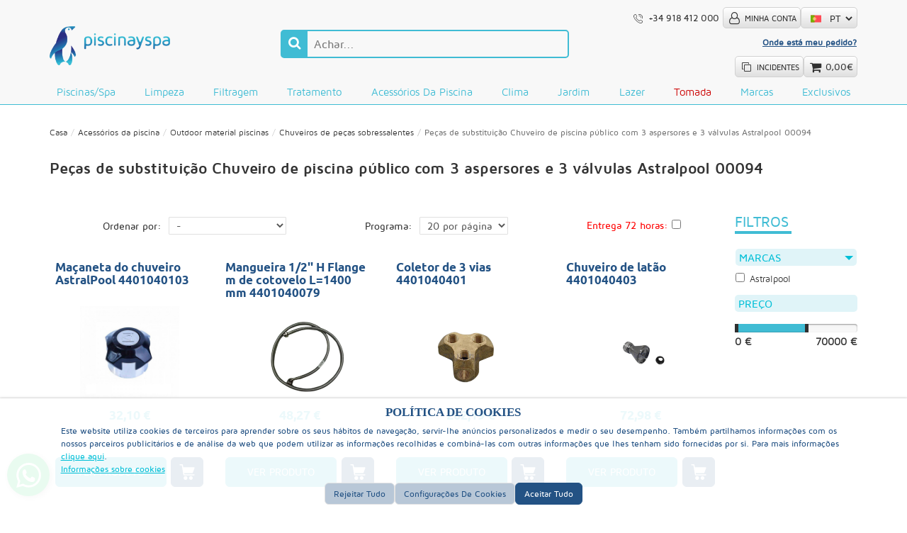

--- FILE ---
content_type: text/html; charset=UTF-8
request_url: https://www.piscinayspa.com/pt/acessorios-piscinas/420/subserie/pecas-de-substituico-chuveiro-de-piscina-publico-com-3-aspersores-e-3-valvulas-astralpool-00094/
body_size: 23109
content:
<!DOCTYPE html>
<html lang="pt">
<head>
	<meta charset="utf-8">
	<meta http-equiv="X-UA-Compatible" content="IE=edge">
			<title>Peças de substituição Chuveiro de piscina público com 3 aspersores e 3 válvulas Astralpool 00094 </title>
	<meta name="description" content="Compra e venda de Acessórios da piscina Chuveiros de peças sobressalentes Peças de substituição Chuveiro de piscina público com 3 aspersores e 3 válvulas Astralpool 00094">
		<link rel="alternate" hreflang="x-default" href="https://www.piscinayspa.com/es/accesorios-piscinas/420/subserie/recambios-ducha-piscina-publica-con-3-rociadores-y-3-valvulas-astralpool-00094/">
	<link rel="alternate" hreflang="es" href="https://www.piscinayspa.com/es/accesorios-piscinas/420/subserie/recambios-ducha-piscina-publica-con-3-rociadores-y-3-valvulas-astralpool-00094/">
	<link rel="alternate" hreflang="de" href="https://www.piscinayspa.com/de/zubehor-schwimmbader/420/subserie/ersatzteile-ffentliche-schwimmbaddusche-mit-3-sprinklern-und-3-ventilen-astralpool-00094/">
	<link rel="alternate" hreflang="en" href="https://www.piscinayspa.com/en/pool-accessories/420/subserie/spare-parts-public-pool-shower-with-3-sprinklers-and-3-valves-astralpool-00094/">
	<link rel="alternate" hreflang="fr" href="https://www.piscinayspa.com/fr/accessoires-piscines/420/subserie/pices-detachees-douche-de-piscine-publique-avec-3-arroseurs-et-3-valves-astralpool-00094/">
	<link rel="alternate" hreflang="it" href="https://www.piscinayspa.com/it/accessori-per-piscine/420/subserie/ricambi-doccia-per-piscina-pubblica-con-3-irrigatori-e-3-valvole-astralpool-00094/">
	<link rel="alternate" hreflang="pt" href="https://www.piscinayspa.com/pt/acessorios-piscinas/420/subserie/pecas-de-substituico-chuveiro-de-piscina-publico-com-3-aspersores-e-3-valvulas-astralpool-00094/">
    <link rel="alternate" hreflang="nl" href="https://www.piscinayspa.com/nl/zwembad-accessoires/420/subserie/onderdelen-openbare-zwembaddouche-met-3-sproeiers-en-3-kranen-astralpool-00094/">
    <link rel="alternate" hreflang="bg" href="https://www.piscinayspa.com/bg/аксесоари-за-плувни-басейни/420/subserie/-n-3-3-astralpool-00094/">
    <link rel="alternate" hreflang="hu" href="https://www.piscinayspa.com/hu/uszomedence-tartozekok/420/subserie/potalkatreszek-medencezuhany-3-szorofejjel-es-3-szeleppel-astralpool-00094/">
    <link rel="alternate" hreflang="pl" href="https://www.piscinayspa.com/pl/akcesoria-basenowe/420/subserie/czci-zamienne-prysznic-basenowy-z-3-zraszaczami-i-3-zaworami-astralpool-00094/">
    <link rel="alternate" hreflang="ro" href="https://www.piscinayspa.com/ro/accesorii-pentru-piscine/420/subserie/piese-de-schimb-du-pentru-piscine-publice-cu-3-aspersoare-i-3-supape-astralpool-00094/">
    <link rel="alternate" hreflang="da" href="https://www.piscinayspa.com/dk/pool-tilbehør/420/subserie/reservedele-offentlig-poolbruser-med-3-sprinklere-og-3-ventiler-astralpool-00094/">
    <link rel="alternate" hreflang="sv" href="https://www.piscinayspa.com/se/pool-accessories/420/subserie/spare-parts-public-pool-shower-with-3-sprinklers-and-3-valves-astralpool-00094/">
		<meta name="robots" content="index, follow">
    <link rel="canonical" href="https://www.piscinayspa.com/pt/accesorios-piscinas/420/subserie/pecas-de-substituico-chuveiro-de-piscina-publico-com-3-aspersores-e-3-valvulas-astralpool-00094/" >
	<meta name="viewport" content="width=device-width, initial-scale=1">
	<meta name="author" content="Piscina y Spa">
	<!-- CSS -->
	<link rel="stylesheet" href="https://fonts.googleapis.com/css?family=Open+Sans&display=swap">
	<link rel="stylesheet" href="/css/styles.min.css?v=20251216pisc7895474">
	<link rel="stylesheet" href="/css/style.css?v=20251216pisc7895474">
	<link rel="stylesheet" href="/css/intlTelInput.css?40">
    <script src="/js/jquery-3.1.1.min.js"></script>
	<!-- HTML5 shim and Respond.js for IE8 support of HTML5 elements and media queries -->
	<!--[if lt IE 9]>
	<script src="/js/html5shiv-v3.7.3.min.js"></script>
	<script src="/js/respond-v1.4.2.min.js"></script>
	<![endif]-->
	<script>
	function validarEmail(valor) {
		if (/^\w+([\.-]?\w+)*@\w+([\.-]?\w+)*(\.\w{2,99})+$/.test(valor)){
			return (true)
		} else {
			return (false);
		}
	}
	function acceder() {
		/* Email */
		if(document.getElementById("formuacceso").email.value == '') {
			alert('Por favor, o campo "E-mail" é obrigatório');
			document.getElementById('formuacceso').email.focus();
			return;
		}
		if(!validarEmail(document.getElementById("formuacceso").email.value)) {
			alert('Por favor, digite um \"Email\" válido');
			document.getElementById('formuacceso').email.focus();
			return;		
		}
		/* Password */
		if (document.getElementById('formuacceso').password.value == '') {
			alert('Por favor, o campo \"password\" é obrigatório');
			document.getElementById('formuacceso').password.focus();
			return;
		}
		
		document.getElementById('formuacceso').submit();
	}
	function olvido() {
		/* Email */
		if(document.getElementById("formupassword").emailpassword.value == '') {
			alert('Por favor, o campo "E-mail" é obrigatório');
			document.getElementById('formupassword').emailpassword.focus();
			return;
		}
		if(!validarEmail(document.getElementById("formupassword").emailpassword.value)) {
			alert('Por favor, digite um \"Email\" válido');
			document.getElementById('formupassword').emailpassword.focus();
			return;		
		}
		
		document.getElementById('formupassword').submit();
	}
	function enviardatos(idform) {
		/* Email */
		if(document.getElementById(idform).emailpedido.value == '') {
			alert('Por favor, o campo "E-mail" é obrigatório');
			document.getElementById(idform).emailpedido.focus();
			return;
		}
		if(!validarEmail(document.getElementById(idform).emailpedido.value)) {
			alert('Por favor, digite um \"Email\" válido');
			document.getElementById(idform).emailpedido.focus();
			return;		
		}
		/* Número Pedido */
		if (document.getElementById(idform).numpedido.value == '') {
			alert('Por favor, digite o número do pedido');
			document.getElementById(idform).numpedido.focus();
			return;
		}
		
		document.getElementById(idform).submit();
	}
	function enviarbuscar() {
		document.getElementById('buscadorheader').submit();
	}
	var formatNumber = {
		 separador: ".", // separador para los miles
		 sepDecimal: ',', // separador para los decimales
		 formatear:function (num){
			 num +='';
			 var splitStr = num.split('.');
			 var splitLeft = splitStr[0];
			 var splitRight = splitStr.length > 1 ? this.sepDecimal + splitStr[1] : '';
			 var regx = /(\d+)(\d{3})/;
			 while (regx.test(splitLeft)) {
			 splitLeft = splitLeft.replace(regx, '$1' + this.separador + '$2');
			 }
			 return this.simbol + splitLeft +splitRight;
		 },
		 new:function(num, simbol){
			 this.simbol = simbol ||'';
			 return this.formatear(num);
		 }
	}
	</script>
	<link rel="stylesheet" href="/css/style.php?v=20251216pisc7895474" >
<script>
	window.dataLayer = window.dataLayer || [];
	function gtag(){dataLayer.push(arguments)};
	if(localStorage.getItem('consentMode') === null){
		gtag('consent', 'default', {
			ad_storage: 'denied',
			analytics_storage: 'denied',
			ad_personalization: 'denied',
			ad_user_data: 'denied',
			personalization_storage: 'denied',
			functionality_storage: 'denied',
			security_storage: 'denied',
			wait_for_update:500
		});
		gtag("set", "ads_data_redaction", false); // Redactar aún más los datos de tus anuncios (opcional)
		// gtag("set", "url_passthrough", false);	// Mejorar la calidad de la medición de clics en anuncios (opcional)
	} else {
		gtag('consent', 'default', JSON.parse(localStorage.getItem('consentMode')));
	}
</script>
<!-- Global site tag (gtag.js) - Google Analytics -->
<script async src="https://www.googletagmanager.com/gtag/js?id=G-H480MNT9EJ"></script>
<script>
  window.dataLayer = window.dataLayer || [];
  function gtag(){dataLayer.push(arguments);}
  gtag('js', new Date());

  gtag('config', 'G-H480MNT9EJ');
</script>
<script>
// INICIALIZAMOS
$(function() {
	DeleteCookiePROPIAS("cookPS");
});
</script>
<script type="text/javascript">(function(c,l,a,r,i,t,y){c[a]=c[a]||function(){(c[a].q=c[a].q||[]).push(arguments)};t=l.createElement(r);t.async=1;t.src="https://www.clarity.ms/tag/"+i;y=l.getElementsByTagName(r)[0];y.parentNode.insertBefore(t,y);})(window, document, "clarity", "script", "siajrf7bo4");</script><!-- Server Side Tagging by Taggrs.io -->
<script>(function(w,d,s,l,i){w[l]=w[l]||[];w[l].push({'gtm.start':new Date().getTime(),event:'gtm.js'});var f=d.getElementsByTagName(s)[0],j=d.createElement(s),dl=l!='dataLayer'?'&l='+l:'';j.async=true;j.src='https://www.googletagmanager.com/gtm.js?id='+i+dl;f.parentNode.insertBefore(j,f);})(window,document,'script','dataLayer','GTM-MKCBG8Q9');</script>
<!-- End Server Side Tagging by Taggrs.io -->
<script type="application/ld+json">
{
  "@context": "https://schema.org",
  "@graph": [
    {
      "@type": "Organization",
      "name": "Piscina y Spa",
      "url": "https://www.piscinayspa.com/",
      "logo": "https://www.piscinayspa.com/images/logo-piscinayspa.webp",
      "sameAs": [
        "https://www.facebook.com/piscinayspaoficial",
        "https://www.instagram.com/piscinayspaoficial/",
        "https://www.youtube.com/channel/UC3B1yH8ibk7LGYgMPOJ8GHg"
      ],
      "contactPoint": [
        {
          "@type": "ContactPoint",
          "contactType": "customer service",
          "areaServed": ["ES", "PT", "FR", "DE", "IT", "NL", "BG", "HU", "PL", "RO", "DK", "SE", "EN"],
          "availableLanguage": ["Spanish", "Portuguese", "French", "German", "Italian", "Dutch", "Bulgarian", "Hungarian", "Polish", "Romanian", "Danish", "Swedish", "English"]
        }
      ]
    },
    {
      "@type": "WebSite",
      "name": "Piscina y Spa",
      "url": "https://www.piscinayspa.com/",
      "potentialAction": {
        "@type": "SearchAction",
        "target": "https://www.piscinayspa.com/buscador.php?campo_busqueda={search_term_string}",
        "query-input": "required name=search_term_string"
      },
      "hasPart": [
        {
          "@type": "WebSite",
          "name": "Piscina y Spa España",
          "url": "https://www.piscinayspa.com/es/"
        },
        {
          "@type": "WebSite",
          "name": "Piscina y Spa Portugal",
          "url": "https://www.piscinayspa.com/pt/"
        },
        {
          "@type": "WebSite",
          "name": "Piscine et Spa France",
          "url": "https://www.piscinayspa.com/fr/"
        },
        {
          "@type": "WebSite",
          "name": "Pool und Spa Deutschland",
          "url": "https://www.piscinayspa.com/de/"
        },
        {
          "@type": "WebSite",
          "name": "Piscina e Spa Italia",
          "url": "https://www.piscinayspa.com/it/"
        },
        {
          "@type": "WebSite",
          "name": "Zwembad en Spa Nederland",
          "url": "https://www.piscinayspa.com/nl/"
        },
        {
          "@type": "WebSite",
          "name": "Басейн и СПА България",
          "url": "https://www.piscinayspa.com/bg/"
        },
        {
          "@type": "WebSite",
          "name": "Medence és Spa Magyarország",
          "url": "https://www.piscinayspa.com/hu/"
        },
        {
          "@type": "WebSite",
          "name": "Basen i Spa Polska",
          "url": "https://www.piscinayspa.com/pl/"
        },
        {
          "@type": "WebSite",
          "name": "Piscina și Spa România",
          "url": "https://www.piscinayspa.com/ro/"
        },
        {
          "@type": "WebSite",
          "name": "Pool og Spa Danmark",
          "url": "https://www.piscinayspa.com/dk/"
        },
        {
          "@type": "WebSite",
          "name": "Pool och Spa Sverige",
          "url": "https://www.piscinayspa.com/se/"
        },
        {
          "@type": "WebSite",
          "name": "Pool and Spa English",
          "url": "https://www.piscinayspa.com/en/"
        }
      ]
    }
  ]
}
</script>
<script type="application/ld+json">
{
  "@context": "https://schema.org",
  "@type": "WebPage",
  "name": "Peças de substituição Chuveiro de piscina público com 3 aspersores e 3 válvulas Astralpool 00094",
  "url": "https://www.piscinayspa.com/pt/acessorios-piscinas/420/subserie/pecas-de-substituico-chuveiro-de-piscina-publico-com-3-aspersores-e-3-valvulas-astralpool-00094/",
  "description": "Compra e venda de Acessórios da piscina Chuveiros de peças sobressalentes Peças de substituição Chuveiro de piscina público com 3 aspersores e 3 válvulas Astralpool 00094",
  "inLanguage": "pt",
  "isPartOf": {
    "@type": "WebSite",
    "name": "Piscina y Spa",
    "url": "https://www.piscinayspa.com/"
  },
  "breadcrumb": {
    "@type": "BreadcrumbList",
    "itemListElement": [
      {
        "@type": "ListItem",
        "position": 1,
        "name": "Inicio",
        "item": "https://www.piscinayspa.com/pt/"
      },
      {
        "@type": "ListItem",
        "position": 2,
        "name": "Acessórios da piscina: Acessórios e limpeza - PISCINAYSPA",
        "item": "https://www.piscinayspa.com/pt/acessorios-piscinas/"
      },
      {
        "@type": "ListItem",
        "position": 3,
        "name": "Acessórios para piscinas exteriores : Piscina e Spa",
        "item": "https://www.piscinayspa.com/pt/acessorios-piscinas/30/outdoor-material-piscinas/"
      },
      {
        "@type": "ListItem",
        "position": 4,
        "name": "Chuveiros de peças sobressalentes",
        "item": "https://www.piscinayspa.com/pt/acessorios-piscinas/665/chuveiros-de-pecas-sobressalentes/"
      }    ]
  },
  "primaryImageOfPage": {
    "@type": "ImageObject",
    "url": "https://www.piscinayspa.com/fotos/banners/tu-limpiafondos-gratis.webp"
  },
  "author": {
    "@type": "Organization",
    "name": "Piscina y Spa",
    "url": "https://www.piscinayspa.com/"
  },
  "datePublished": "2026-01-29",
  "dateModified": "2025-12-04T11:04:40+01:00"
}
</script>	<script>
	function paginas(pagina) { document.getElementById("formfiltros").pagina.value=pagina; document.getElementById("formfiltros").submit(); }
	function filtrar() {
		var valueordenpor=document.getElementById("formordenacion").ordenpor.value;
		document.getElementById("formfiltros").ordenpor.value=valueordenpor;
		var valuemostrarpor=document.getElementById("formordenacion").mostrarpor.value;
		document.getElementById("formfiltros").mostrarpor.value=valuemostrarpor;
		var valuevista=document.getElementById("formordenacion").vista.value;
		document.getElementById("formfiltros").vista.value=valuevista;
		if(document.getElementById("formordenacion").envio2448.checked) document.getElementById("formfiltros").envio2448.value="1"; else document.getElementById("formfiltros").envio2448.value="0";
				document.getElementById("formfiltros").submit();
	}
	</script>
</head>
<body class="seccioncat" id="cat6">
		<!-- Cookies Bar -->
		<div id="cookiescm" >
		<div class="wrapperCookies wrapper_fixed" style="margin:0px auto;">
			<div class="title">Política de Cookies</div>
			<div class="texto">
				<p class="mb-0" data-nosnippet>Este website utiliza cookies de terceiros para aprender sobre os seus hábitos de navegação, servir-lhe anúncios personalizados e medir o seu desempenho. Também partilhamos informações com os nossos parceiros publicitários e de análise da web que podem utilizar as informações recolhidas e combiná-las com outras informações que lhes tenham sido fornecidas por si. Para mais informações <a href="https://policies.google.com/technologies/partner-sites" target="_blank">clique aqui</a>. <a href="https://www.piscinayspa.com/pt/informacao/10/politica-de-cookies/" target="_blank"></a></p>
				<div id="configurarcookies" class="row p-1">
									  <div>					  
					  <label>
					  <input id="consent-necessary" type="checkbox" name="cookietype" class="check" value="necessary" checked disabled > Cookies estritamente necessários 
					  </label>					  
					  <a class="masinfo" data-toggle="collapse" data-parent="#configurarcookies" href="#necessary" aria-expanded="false"> (+) </a>
					  <div id="necessary" class="collapse" aria-expanded="false"><i><small>Estes cookies são essenciais para fornecer serviços disponíveis no nosso site e permitir que possa usar determinados recursos no nosso site.

Sem estes cookies, não podemos fornecer certos serviços no nosso site.</small></i></div>
					  </div>
															  <div>					  
					  <label>
					  <input id="consent-preferences" type="checkbox" name="cookietype" class="check" value="functional"  > Cookies de funcionalidade 
					  </label>					  
					  <a class="masinfo" data-toggle="collapse" data-parent="#configurarcookies" href="#functional" aria-expanded="false"> (+) </a>
					  <div id="functional" class="collapse" aria-expanded="false"><i><small>Estes cookies são usados para fornecer uma experiência mais personalizada no nosso site e para lembrar as escolhas que faz ao usar o nosso site.

Por exemplo, podemos usar cookies de funcionalidade para se lembrar das suas preferências de idioma e/ ou os seus detalhes de login.</small></i></div>
					  </div>
					<div class="clearfix"></div>										  <div>					  
					  <label>
					  <input id="consent-analytics" type="checkbox" name="cookietype" class="check" value="tracking"  > Cookies de medição e desempenho 
					  </label>					  
					  <a class="masinfo" data-toggle="collapse" data-parent="#configurarcookies" href="#tracking" aria-expanded="false"> (+) </a>
					  <div id="tracking" class="collapse" aria-expanded="false"><i><small>Estes cookies são usados para coletar informações para analisar o tráfego no nosso site e entender como é que os visitantes estão a usar o nosso site.

Por exemplo, estes cookies podem medir fatores como o tempo despendido no site ou as páginas visitadas, isto vai permitir entender como podemos melhorar o nosso site para os utilizadores.

As informações coletadas por meio destes cookies de medição e desempenho não identificam nenhum visitante individual.</small></i></div>
					  </div>
															  <div>					  
					  <label>
					  <input id="consent-marketing" type="checkbox" name="cookietype" class="check" value="targeting"  > Cookies de segmentação e publicidade 
					  </label>					  
					  <a class="masinfo" data-toggle="collapse" data-parent="#configurarcookies" href="#targeting" aria-expanded="false"> (+) </a>
					  <div id="targeting" class="collapse" aria-expanded="false"><i><small>Estes cookies são usados para mostrar publicidade que provavelmente lhe pode interessar com base nos seus hábitos e comportamentos de navegação.

Estes cookies, servidos pelo nosso conteúdo e/ ou fornecedores de publicidade, podem combinar as informações coletadas no nosso site com outras informações coletadas independentemente relacionadas com as atividades na rede de sites do seu navegador.

Se optar por remover ou desativar estes cookies de segmentação ou publicidade, ainda verá anúncios, mas estes poderão não ser relevantes para si.</small></i></div>
					  </div>
					<div class="clearfix"></div>									</div>
				<p><a class="d-block link" onclick="window.location.href='/pt/informacao/10/politica-de-cookies/'">Informações sobre cookies</a></p>
				<div data-nosnippet class="cajaboton">
					<button id="cookie-reject-all" type="button" class="btn btn-default">Rejeitar tudo</button>
					<button id="mostrar-configuracion"  type="button" class="btn btn-default" onclick="$('#configurarcookies').css('display', 'flex'); $(this).hide(); $('#cookie-accept-some').show();">Configurações de cookies</button>
					<button id="cookie-accept-some"  type="button" class="btn btn-default">Aceite a seleção</button>
					<button id="cookie-accept-all" type="button" class="btn btn-secondary">Aceitar tudo</button>
				</div>
	 
			</div>
		</div> 
	</div>
	<!-- / Cookies bar -->
	<script src="/js/cookiesConsentMode.js?v=20220601173958"></script>
<!-- Server Side Tagging by Taggrs.io (noscript) -->
<noscript><iframe src="https://www.googletagmanager.com/ns.html?id=GTM-MKCBG8Q9"height="0" width="0" style="display:none;visibility:hidden"></iframe></noscript>
<!-- End Server Side Tagging by Taggrs.io (noscript) -->
<!-- Meta Pixel Code | _fbp -->
<!-- End Meta Pixel Code -->
<script>function sendlanguage() {self.location.href=document.getElementById("formlanguage").idioma.options[document.getElementById("formlanguage").idioma.selectedIndex].value;}</script>
	<header class="navbar-fixed-top ">
			<nav class="navbar navbar-default">
						<div class="container">
				<div class="lineacabecera">
				<!-- LOGO DERECHA Y CAJA MENU MOVIL-->
				<div class="navbar-header">
					<a class="navbar-brand " href="/pt/"><img src="https://www.piscinayspa.com/fotos/logos/accesorios-piscinas.webp" alt="Piscina y Spa" loading="lazy" width="290" height="94"></a>
				</div>
				<!-- BUSCADOR CENTRADO -->
				<div class="buscador-centrado">
					<button type="button" class="navbar-toggle collapsed" data-toggle="collapse" data-target="#navbar" aria-expanded="false" aria-controls="navbar">
						<span class="sr-only"></span>
						<span class="icon-bar"></span>
						<span class="icon-bar"></span>
						<span class="icon-bar"></span>
						<span class="text-bar">Menú</span>
					</button>
					<div class="solobuscador">
						<!-- Buscar --> 
						<a href="javascript:void(0)" class="show-search"><i class="icon-search-1"></i></a>
						<form id="buscadorheader" autocomplete="off" role="search" method="get" class="buscar searchform" action="/buscador.php">
							<div class="search-form">
								<div class="cuadro-image" onclick="enviarbuscar();"><i class="fa fa-search fa-lg" aria-hidden="true" ></i></div>
								<input type="hidden" id="IDIOMAINPUT" value="PT">
								<input type="text" class="search" name="campo_busqueda" id="searchbox" placeholder="Achar..." value="" >
							</div>
						</form>
					</div>
									</div>
				<div class="datos">
					<div class="linea linea1">
						<!-- MI CUENTA -->
												<!-- LOGUEARSE -->
						<script>
						$(document).ready(function(){ $('[data-toggle="tooltip"]').tooltip(); });
						</script>
						<button href="#" class="bttn hidden-xs" data-toggle="tooltip" data-placement="bottom" title="Lunes a Viernes: 9:00 a 15:00 horas">
							<a class="cuadro-image img" href="tel:0034918412000"><img src="/images/ico-telefono.png" alt="Teléfono" loading="lazy" width="25" height="25"></a> 
							<span class="tel">+34 918 412 000</span>
						</button>
												<div id="LOGUEARSE" class="bttn cuenta dropdown btn-greygrad">
							<a href="#" class="dropdown-toggle LOGUEARSEBTN" data-toggle="dropdown" aria-haspopup="true">
								<div class="cuadro-image"><i class="fa fa-user-o fa-lg" aria-hidden="true"></i></div><small class="text-uppercase">Minha conta</small>
							</a>
							<div class="dropdown-menu caja loguearse">
								<div class="volver hide LOGUEARSEBTN btn btn-default">Iniciar sessão</div>
								<div class="contenedor-formuacceso">
								<form id="formuacceso" method="post" action="/enviologin.php" autocomplete="off">
																		<input type="hidden" name="url" value="https://www.piscinayspa.com/pt/acessorios-piscinas/420/subserie/pecas-de-substituico-chuveiro-de-piscina-publico-com-3-aspersores-e-3-valvulas-astralpool-00094/">
									<label for="verificacion3" class="hide">Se você ver isso, não escreva nada aqui.</label>
									<input name="verificacion" id="verificacion3" class="hide">
									<div class="form-group">
										<input type="text" name="email" class="form-control" placeholder="Email" autocomplete="off">
									</div>
									<div class="form-group">
										<input type="password" name="password" class="form-control" placeholder="Senha" autocomplete="off">
									</div>
									<button type="button" class="btn btn-info" onclick="acceder()">Iniciar sessão</button>
								</form>
								<div class="opciones">
									<button id="linkcontrasenia">Esqueceu sua senha?</button>
									<form id="formupassword" method="post" action="/enviopassword.php" class="collapse">
										<input type="hidden" name="url" value="https://www.piscinayspa.com/pt/acessorios-piscinas/420/subserie/pecas-de-substituico-chuveiro-de-piscina-publico-com-3-aspersores-e-3-valvulas-astralpool-00094/">
										<label for="verificacion5" class="hide">Se você ver isso, não escreva nada aqui.</label>
										<input name="verificacion" id="verificacion5" class="hide">
										<div class="form-group">
											<input type="text" name="emailpassword" class="form-control" value="" placeholder="Email">
										</div>
										<button type="button" class="btn btn-info" onclick="olvido()">Enviar</button>
									</form>
									<a href="/registro.php" class="btn btn-info">Registrar</a>
								</div>
								<hr class="hidden-xs">
								</div>
								<div class="d-flex accesos clearfix hidden-xs">
									<div class="col">
										<!-- Incidencias -->
										<div id="LOGUININCIDENCIAS" class="bttn btn incidencias dropdown">
											<a id="dropdownIncidencia" href="#" class="dropdown-toggle" data-toggle="dropdown" aria-haspopup="true" aria-expanded="false">
												<div class="cuadro-image"><i class="fa fa-clone fa-fw" aria-hidden="true"></i></div> Incidentes											</a>
											<div aria-labelledby="dropdownIncidencia" class="dropdown-menu caja">
												<form id="formuincidencia" method="post" action="/envioincidencia_crear.php" autocomplete="off">
													<div class="form-group">
														<input type="text" name="emailpedido" class="form-control" placeholder="Email">
													</div>
													<div class="form-group">
														<input type="text" name="numpedido" class="form-control" placeholder="Código do pedido">
													</div>
													<button type="button" class="btn btn-info" onclick="enviardatos('formuincidencia')">Achar</button>
												</form>
											</div>
										</div>
										</div>
									<div class="col">
										<!-- Seguimiento de envio -->
										<div id="LOGUINSEGUIMIENTO" class="bttn btn seguimiento dropdown3">
											<a href="#" class="dropdown-toggle" data-toggle="dropdown3" aria-haspopup="true" aria-expanded="false">
												<div class="cuadro-image"><i class="fa fa-truck fa-lg" aria-hidden="true"></i></div> Enviar rastreamento											</a>
											<div class="dropdown-menu caja">
												<form id="formuseguimiento" method="post" action="/envioseguimiento.php" autocomplete="off">
													<div class="form-group">
														<input type="text" name="emailpedido" class="form-control" placeholder="Email">
													</div>
													<div class="form-group">
														<input type="text" name="numpedido" class="form-control" placeholder="Código do pedido">
													</div>
													<button type="button" class="btn btn-info" onclick="enviardatos('formuseguimiento')">Achar</button>
												</form>
											</div>
										</div>
									</div>
								</div>
							</div>
						</div>
												
						<div class="cajaidioma btn-greygrad">
							<div class="cuadro-image globe"><img src="/images/PT.svg" loading="lazy" alt="" width="15" height="15"></div>
							<form id="formlanguage" method="post" onchange="sendlanguage()" style="margin-bottom:0;">
								<select name="idioma" style="width:39px;">
									<option value="https://www.piscinayspa.com/es/accesorios-piscinas/420/subserie/recambios-ducha-piscina-publica-con-3-rociadores-y-3-valvulas-astralpool-00094/">ES</option>
									<option value="https://www.piscinayspa.com/en/pool-accessories/420/subserie/spare-parts-public-pool-shower-with-3-sprinklers-and-3-valves-astralpool-00094/">EN</option>
									<option value="https://www.piscinayspa.com/fr/accessoires-piscines/420/subserie/pices-detachees-douche-de-piscine-publique-avec-3-arroseurs-et-3-valves-astralpool-00094/">FR</option>
									<option value="https://www.piscinayspa.com/de/zubehor-schwimmbader/420/subserie/ersatzteile-ffentliche-schwimmbaddusche-mit-3-sprinklern-und-3-ventilen-astralpool-00094/">DE</option>
									<option value="https://www.piscinayspa.com/it/accessori-per-piscine/420/subserie/ricambi-doccia-per-piscina-pubblica-con-3-irrigatori-e-3-valvole-astralpool-00094/">IT</option>
									<option value="https://www.piscinayspa.com/pt/acessorios-piscinas/420/subserie/pecas-de-substituico-chuveiro-de-piscina-publico-com-3-aspersores-e-3-valvulas-astralpool-00094/" selected="selected">PT</option>
									<option value="https://www.piscinayspa.com/nl/zwembad-accessoires/420/subserie/onderdelen-openbare-zwembaddouche-met-3-sproeiers-en-3-kranen-astralpool-00094/">NL</option>
									<option value="https://www.piscinayspa.com/bg/аксесоари-за-плувни-басейни/420/subserie/-n-3-3-astralpool-00094/">BG</option>
									<option value="https://www.piscinayspa.com/hu/uszomedence-tartozekok/420/subserie/potalkatreszek-medencezuhany-3-szorofejjel-es-3-szeleppel-astralpool-00094/">HU</option>
									<option value="https://www.piscinayspa.com/pl/akcesoria-basenowe/420/subserie/czci-zamienne-prysznic-basenowy-z-3-zraszaczami-i-3-zaworami-astralpool-00094/">PL</option>
									<option value="https://www.piscinayspa.com/ro/accesorii-pentru-piscine/420/subserie/piese-de-schimb-du-pentru-piscine-publice-cu-3-aspersoare-i-3-supape-astralpool-00094/">RO</option>
									<option value="https://www.piscinayspa.com/dk/pool-tilbehør/420/subserie/reservedele-offentlig-poolbruser-med-3-sprinklere-og-3-ventiler-astralpool-00094/">DK</option>
									<option value="https://www.piscinayspa.com/se/pool-accessories/420/subserie/spare-parts-public-pool-shower-with-3-sprinklers-and-3-valves-astralpool-00094/">SE</option>
								</select>
							</form>
						</div>
					</div>						
					<div class="linea linea2">
						<div id="LOGUINDONDEPEDIDO" class="dropdown dropLOGUINDONDEPEDIDO">
							<button class="dropdown-toggle btn btn-link hidden-xs" data-toggle="dropdown" aria-haspopup="true">Onde está meu pedido?</button>
							<div class="dropdown-menu caja">
								<form id="formudondepedido" method="post" action="/seguimiento-pedido.php" autocomplete="off">
									<input type="hidden" name="accion" value="dondemipedido">
									<div class="form-group">
										<input type="text" name="emailpedido" class="form-control" placeholder="Email" required>
									</div>
									<div class="form-group">
										<input type="text" name="numpedido" class="form-control" placeholder="Código do pedido" required>
									</div>
									<button type="submit" class="btn btn-info">Enviar</button>
								</form>
							</div>
						</div>
					</div>
					<div class="linea linea3">
						<button type="button" name="my-add-button" class="bttn inciden btn-greygrad" data-toggle="modal" data-target="#modalindicencias">
								<div class="cuadro-image"><i class="fa fa-clone" aria-hidden="true"></i></div>
								<small class="text-uppercase">Incidentes</small>
						 </button>
																								<div id="headercarrito" class="bttn carrito dropdown btn-greygrad">
						<a href="#" class="dropdown-toggle" data-toggle="dropdown" role="button" aria-haspopup="true" aria-expanded="false">
	<div class="cuadro-image"><i class="fa fa-shopping-cart fa-lg" aria-hidden="true"></i></div>
	0,00€
</a>
	<div class="dropdown-menu cajacarrito ">
	<div class="cajacesta">
		
	</div>
	<div class="boton">
		<a class="btn btn-secondary" href="/ver-carrito.php?idioma=pt">Ver carrinho</a>
	</div>
		</div>
						</div>
					</div>
				</div>
				</div>
				<div id="navbar" class="navbar-collapse collapse">
					<div class="clearfix  hidden-md hidden-lg">
													<a href="#" data-toggle="tooltip" data-placement="bottom" title="Segunda-feira a quinta-feira:
8:00 às  14:00 horas
15:00 às  17:00 horas
Sexta-feira: das 8:30 às 15:00 horas"> </a>&nbsp;&nbsp;
						<!-- Seguimiento de envio -->
						<div class="bttn seguimiento dropdown pull-left">
							<button href="#" class="dropdown-toggle" data-toggle="dropdown" aria-haspopup="true" aria-expanded="false">
								<div class="cuadro-image"><i class="fa fa-truck fa-lg" aria-hidden="true"></i></div> Enviar rastreamento							</button>
							<div class="dropdown-menu caja">
								<form id="formuseguimientoMOV" method="post" action="/envioseguimiento.php" autocomplete="off">
									<div class="form-group">
										<input type="text" name="emailpedido" class="form-control" placeholder="Email">
									</div>
									<div class="form-group">
										<input type="text" name="numpedido" class="form-control" placeholder="Código do pedido">
									</div>
									<button type="button" class="btn btn-info" onclick="enviardatos('formuseguimientoMOV')">Achar</button>
								</form>
							</div>
						</div>
					</div>
					<ul class="nav navbar-nav posrelative">
												<li ><a href="https://www.piscinayspa.com/pt/piscinas-spa/">Piscinas/Spa</a>
						</li>
												<li ><a href="https://www.piscinayspa.com/pt/limpadores-de-piscina/">Limpeza</a>
						</li>
												<li ><a href="https://www.piscinayspa.com/pt/filtragem/">Filtragem</a>
						</li>
												<li ><a href="https://www.piscinayspa.com/pt/tratamento/">Tratamento</a>
						</li>
												<li ><a href="https://www.piscinayspa.com/pt/acessorios-piscinas/">Acessórios da piscina</a>
						</li>
												<li ><a href="https://www.piscinayspa.com/pt/aquecimento-da-piscina/">Clima</a>
						</li>
												<li ><a href="https://www.piscinayspa.com/pt/jardim/">Jardim</a>
						</li>
												<li ><a href="https://www.piscinayspa.com/pt/lazer/">Lazer</a>
						</li>
												<li ><a href="https://www.piscinayspa.com/pt/outlet/" style="color:#CC0000">Tomada</a>
						</li>
												<li><a href="https://www.piscinayspa.com/pt/marcas/">Marcas</a>
							<ul id="menumarcas" class="web imagen dropdown">
								<div class="row-align-items-center">
								                                <div class="col"><div class="client-item item"><a href="https://www.piscinayspa.com/pt/astralpool/1/marcas/"><img src="https://www.piscinayspa.com/fotos/marcas/Astrapool.png" alt="Astralpool" title="Astralpool" loading="lazy" width="532" height="86"></a></div></div>
														 							 							                                                             <div class="col"><div class="client-item item"><a href="https://www.piscinayspa.com/pt/hayward/11/marcas/"><img src="https://www.piscinayspa.com/fotos/marcas/Hayward.png" alt="Hayward" title="Hayward" loading="lazy" width="1656" height="300"></a></div></div>
														 							 							                                                             <div class="col"><div class="client-item item"><a href="https://www.piscinayspa.com/pt/intex/21/marcas/"><img src="https://www.piscinayspa.com/fotos/marcas/Intex.png" alt="Intex" title="Intex" loading="lazy" width="1038" height="236"></a></div></div>
														 							 <div class="row-clearfix visible-xs"></div>							                                                             <div class="col"><div class="client-item item"><a href="https://www.piscinayspa.com/pt/e-tron/131/marcas/"><img src="https://www.piscinayspa.com/fotos/marcas/e-tron.jpg" alt="E-TRON" title="E-TRON" loading="lazy" width="300" height="300"></a></div></div>
														 <div class="row-clearfix visible-sm"></div>							 							                                                             <div class="col"><div class="client-item item"><a href="https://www.piscinayspa.com/pt/espa/16/marcas/"><img src="https://www.piscinayspa.com/fotos/marcas/Espa-4.png" alt="Espa" title="Espa" loading="lazy" width="781" height="300"></a></div></div>
							<div class="row-clearfix visible-md visible-lg"></div>							 							 							                                                             <div class="col"><div class="client-item item"><a href="https://www.piscinayspa.com/pt/spyder/132/marcas/"><img src="https://www.piscinayspa.com/fotos/marcas/spyder.jpg" alt="Spyder" title="Spyder" loading="lazy" width="300" height="300"></a></div></div>
														 							 <div class="row-clearfix visible-xs"></div>							                                                             <div class="col"><div class="client-item item"><a href="https://www.piscinayspa.com/pt/kripsol/18/marcas/"><img src="https://www.piscinayspa.com/fotos/marcas/Kripsol.png" alt="Kripsol" title="Kripsol" loading="lazy" width="728" height="300"></a></div></div>
														 							 							                                                             <div class="col"><div class="client-item item"><a href="https://www.piscinayspa.com/pt/fairland/124/marcas/"><img src="https://www.piscinayspa.com/fotos/marcas/fairland.png" alt="Fairland" title="Fairland" loading="lazy" width="540" height="128"></a></div></div>
														 <div class="row-clearfix visible-sm"></div>							 							                                                             <div class="col"><div class="client-item item"><a href="https://www.piscinayspa.com/pt/gre/22/marcas/"><img src="https://www.piscinayspa.com/fotos/marcas/Gre.png" alt="Gre" title="Gre" loading="lazy" width="300" height="300"></a></div></div>
														 							 <div class="row-clearfix visible-xs"></div>							                                                             <div class="col"><div class="client-item item"><a href="https://www.piscinayspa.com/pt/wybot/129/marcas/"><img src="https://www.piscinayspa.com/fotos/marcas/wybot.jpg" alt="Wybot" title="Wybot" loading="lazy" width="300" height="300"></a></div></div>
							<div class="row-clearfix visible-md visible-lg"></div>							 							 							                                                             <div class="col"><div class="client-item item"><a href="https://www.piscinayspa.com/pt/zodiac/81/marcas/"><img src="https://www.piscinayspa.com/fotos/marcas/Zodiac-3.png" alt="Zodiac" title="Zodiac" loading="lazy" width="300" height="300"></a></div></div>
														 							 							                                                             <div class="col"><div class="client-item item"><a href="https://www.piscinayspa.com/pt/big-green-egg/137/marcas/"><img src="https://www.piscinayspa.com/fotos/marcas/big-green-egg.jpg" alt="Big Green Egg" title="Big Green Egg" loading="lazy" width="300" height="300"></a></div></div>
														 <div class="row-clearfix visible-sm"></div>							 <div class="row-clearfix visible-xs"></div>							                                                             <div class="col"><div class="client-item item"><a href="https://www.piscinayspa.com/pt/mayor/143/marcas/"><img src="https://www.piscinayspa.com/fotos/marcas/mayor.jpg" alt="Mayor" title="Mayor" loading="lazy" width="300" height="300"></a></div></div>
														 							 							                                                             <div class="col"><div class="client-item item"><a href="https://www.piscinayspa.com/pt/kamado-joe/145/marcas/"><img src="https://www.piscinayspa.com/fotos/marcas/kamado-joe.png" alt="Kamado Joe" title="Kamado Joe" loading="lazy" width="202" height="49"></a></div></div>
														 							 							                                                             <div class="col"><div class="client-item item"><a href="https://www.piscinayspa.com/pt/dolphin/6/marcas/"><img src="https://www.piscinayspa.com/fotos/marcas/Dolphin.png" alt="Dolphin" title="Dolphin" loading="lazy" width="638" height="300"></a></div></div>
							<div class="row-clearfix visible-md visible-lg"></div>							 							 <div class="row-clearfix visible-xs"></div>							                                                             <div class="col"><div class="client-item item"><a href="https://www.piscinayspa.com/pt/seko/100/marcas/"><img src="https://www.piscinayspa.com/fotos/marcas/seko.png" alt="Seko" title="Seko" loading="lazy" width="300" height="300"></a></div></div>
														 <div class="row-clearfix visible-sm"></div>							 							                                                             <div class="col"><div class="client-item item"><a href="https://www.piscinayspa.com/pt/behncke/102/marcas/"><img src="https://www.piscinayspa.com/fotos/marcas/Behncke.jpg" alt="Behncke" title="Behncke" loading="lazy" width="300" height="300"></a></div></div>
														 							 							                                                             <div class="col"><div class="client-item item"><a href="https://www.piscinayspa.com/pt/squamers/142/marcas/"><img src="https://www.piscinayspa.com/fotos/marcas/squamers.jpeg" alt="Squamers" title="Squamers" loading="lazy" width="225" height="225"></a></div></div>
														 							 <div class="row-clearfix visible-xs"></div>							                                                             <div class="col"><div class="client-item item"><a href="https://www.piscinayspa.com/pt/tangit/140/marcas/"><img src="https://www.piscinayspa.com/fotos/marcas/tangit.jpg" alt="Tangit" title="Tangit" loading="lazy" width="300" height="300"></a></div></div>
														 							 							                                                             <div class="col"><div class="client-item item"><a href="https://www.piscinayspa.com/pt/hidroten/114/marcas/"><img src="https://www.piscinayspa.com/fotos/marcas/hidroten.jpg" alt="Hidroten" title="Hidroten" loading="lazy" width="300" height="300"></a></div></div>
							<div class="row-clearfix visible-md visible-lg"></div>							 <div class="row-clearfix visible-sm"></div>							 							                                                             <div class="col"><div class="client-item item"><a href="https://www.piscinayspa.com/pt/hugo-lahme/110/marcas/"><img src="https://www.piscinayspa.com/fotos/marcas/hugo-lahme.jpg" alt="Hugo Lahme" title="Hugo Lahme" loading="lazy" width="300" height="300"></a></div></div>
														 							 <div class="row-clearfix visible-xs"></div>							                             								</div>
							</ul>
						</li>
						<li><a href="https://www.piscinayspa.com/pt/blog/">Exclusivos</a></li>
					</ul>
				</div><!--/.nav-collapse -->
			</div>
		</nav>
	</header>
	<!---------------------------------------------------------- --->
	<div id="mostrarbuscar" class="ventana-buscador" >
		<div class="cerrar"><i class="fa fa-times" aria-hidden="true"></i></div>
		<section id="productosbuscador">
			<form id="formordenacionsup" method="post" action="/">
			<input type="hidden" name="pagina" value="">
			<div id="productosscroll">
				<div id="soloproductos" class="listagrid xjax"></div>
				<div id="imagencargando"></div>
			</div>
			</form>
		</section>
	</div>
	<!---------------------------------------------------------- --->

		<div class="aviso-form">
		<div class="container">
																							</div>
	</div>	<div class="container">
		<ul  itemscope itemtype="https://schema.org/BreadcrumbList" class="breadcrumb">
			<li class="breadcrumb-item"><a href="https://www.piscinayspa.com/pt/">Casa</a></li>
			<li  itemprop="itemListElement" itemscope itemtype="https://schema.org/ListItem" class="breadcrumb-item"><a itemprop="item" href="https://www.piscinayspa.com/pt/acessorios-piscinas/"><span itemprop="name">Acessórios da piscina</span></a><meta itemprop="position" content="1"></li>
			<li  itemprop="itemListElement" itemscope itemtype="https://schema.org/ListItem" class="breadcrumb-item"><a itemprop="item" href="https://www.piscinayspa.com/pt/acessorios-piscinas/30/outdoor-material-piscinas/"><span itemprop="name">Outdoor material piscinas</span></a><meta itemprop="position" content="2"></li>
			<li  itemprop="itemListElement" itemscope itemtype="https://schema.org/ListItem" class="breadcrumb-item"><a itemprop="item" href="https://www.piscinayspa.com/pt/acessorios-piscinas/665/serie/chuveiros-de-pecas-sobressalentes/"><span itemprop="name">Chuveiros de peças sobressalentes</span></a><meta itemprop="position" content="3"></li>
			<li class="breadcrumb-item active">Peças de substituição Chuveiro de piscina público com 3 aspersores e 3 válvulas Astralpool 00094</li>
		</ul>
       <div class="portada">
			<h1>Peças de substituição Chuveiro de piscina público com 3 aspersores e 3 válvulas Astralpool 00094</h1>                    </div>
	</div>
	<section id="productos" class="container">
		<div class="row">
			<div id="anclalistado" style="margin-top:-15rem;padding-top:15rem;"></div>
			<div class="col-sm-9 col-md-10">
				<div class="col-sm-12 ordenacion clearfix">
					<form id="formordenacion" method="get" action="/subserie.php">
						<input type="hidden" name="IDSUBSER" value="420">
						<input type="hidden" name="pagina" value="0">
						<input type="hidden" name="vista" value="C"> 						<div class="linea-ordenacion hidden-xs">
							<div class="cajita ordenpor">
								Ordenar por: 
								<select name="ordenpor"  onchange="filtrar()">
									<option value="" >-</option>
									<option value="AZ" >Nome de A a Z</option>
									<option value="ZA" >Nome de Z para um</option>
									<option value="PB" >Preço mais barato</option>
									<option value="PC" >Preço mais caro</option>
									<option value="RB" >Menor referência</option>
									<option value="RA" >Maior referência</option>
								</select>
							</div>
							<div class="cajita mostrarpor">
								Programa: 
								<select name="mostrarpor"  onchange="filtrar()">
									<option value="20" >20 por página</option>
									<option value="40" >40 por página</option>
									<option value="60" >60 por página</option>
								</select>
							</div>
							<div class="cajita mostrarpor">
								<label for="envio2448" class="rojo">Entrega 72 horas:</label> 
								<input type="checkbox" id="envio2448" name="envio2448" value="0" onchange="filtrar()">
							</div>
																											</div>
						<a href="#formfiltros" class="visible-xs btn-afiltros">FILTROS <i class="fa fa-chevron-down" aria-hidden="true"></i></a>
					</form>
				</div>
				<div class="clearfix"></div>
				<div class="listagrid">
						<div class="posrelative">
					<div class="caja-producto">
								
				<a href="https://www.piscinayspa.com/pt/acessorios-piscinas/30/outdoor-material-piscinas/4605/macaneta-do-chuveiro-astralpool-4401040103/">
					<h3 class="titulo">Maçaneta do chuveiro AstralPool 4401040103</h3>
					<div class="descripcion"></div>
					<div class="imagen">
															<img src="https://www.piscinayspa.com/fotos/productos/pomo-ducha-astralpool-4401040103.jpg" alt="Maçaneta do chuveiro AstralPool 4401040103" draggable="false" loading="lazy" width="600" height="600">
										</div>
				</a>
								<div class="precios">
				<a href="https://www.piscinayspa.com/pt/acessorios-piscinas/30/outdoor-material-piscinas/4605/macaneta-do-chuveiro-astralpool-4401040103/">
									<div class="precio ">32,10 €</div>
										<div class="precioant"></div>
												</a>
				</div>
								<div class="boton row-flex row-align-items-between">
					<a href="https://www.piscinayspa.com/pt/acessorios-piscinas/30/outdoor-material-piscinas/4605/macaneta-do-chuveiro-astralpool-4401040103/" class="col1 btn btn-default">VER PRODUTO</a>
										<div class="col2">
						<form name="formproducto2" method="POST" action="" class="jcart" style="margin:0;">
							<input type="hidden" name="my-item-name" value="Maçaneta do chuveiro AstralPool 4401040103">
							<input type="hidden" name="my-item-url" value="https://www.piscinayspa.com/pt/acessorios-piscinas/30/outdoor-material-piscinas/4605/macaneta-do-chuveiro-astralpool-4401040103/">
							<input type="hidden" name="my-item-id" value="12419">
							<input type="hidden" name="my-item-price" value="32.1">
							<input type="hidden" name="my-item-priceEN" value="32.1">
							<input type="hidden" name="my-item-priceFR" value="32.1">
							<input type="hidden" name="my-item-priceDE" value="32.1">
							<input type="hidden" name="my-item-priceIT" value="32.1">
							<input type="hidden" name="my-item-pricePT" value="32.1">
							<input type="hidden" name="my-item-priceNL" value="32.1">
							<input type="hidden" name="my-item-priceBG" value="32.1">
							<input type="hidden" name="my-item-priceHU" value="36.91">
							<input type="hidden" name="my-item-pricePL" value="32.1">
							<input type="hidden" name="my-item-priceRO" value="32.1">
							<input type="hidden" name="my-item-priceDK" value="36.91">
							<input type="hidden" name="my-item-priceSE" value="36.91">
							<input type="hidden" name="my-item-cupondto" value="">
							<input type="hidden" name="my-item-qty" value="1">
							<input type="submit" name="my-add-button" value="CART" class="btn btn-secondary compra" id="submit4605">
						</form>
					</div>
									</div>
											</div>
		</div>
					<div class="posrelative">
					<div class="caja-producto">
								
				<a href="https://www.piscinayspa.com/pt/acessorios-piscinas/30/outdoor-material-piscinas/9937/mangueira-1-2-h-flange-m-de-cotovelo-l1400-mm-4401040079/">
					<h3 class="titulo">Mangueira 1/2'' H Flange m de cotovelo L=1400 mm 4401040079</h3>
					<div class="descripcion"></div>
					<div class="imagen">
															<img src="https://www.piscinayspa.com/fotos/productos/latiguillo-1-2-h-codo-m-valona-l1400-mm-4401040079.png" alt="Mangueira 1/2'' H Flange m de cotovelo L=1400 mm 4401040079" draggable="false" loading="lazy" width="559" height="559">
										</div>
				</a>
								<div class="precios">
				<a href="https://www.piscinayspa.com/pt/acessorios-piscinas/30/outdoor-material-piscinas/9937/mangueira-1-2-h-flange-m-de-cotovelo-l1400-mm-4401040079/">
									<div class="precio ">48,27 €</div>
										<div class="precioant"></div>
												</a>
				</div>
								<div class="boton row-flex row-align-items-between">
					<a href="https://www.piscinayspa.com/pt/acessorios-piscinas/30/outdoor-material-piscinas/9937/mangueira-1-2-h-flange-m-de-cotovelo-l1400-mm-4401040079/" class="col1 btn btn-default">VER PRODUTO</a>
										<div class="col2">
						<form name="formproducto2" method="POST" action="" class="jcart" style="margin:0;">
							<input type="hidden" name="my-item-name" value="Mangueira 1/2'' H Flange m de cotovelo L=1400 mm 4401040079">
							<input type="hidden" name="my-item-url" value="https://www.piscinayspa.com/pt/acessorios-piscinas/30/outdoor-material-piscinas/9937/mangueira-1-2-h-flange-m-de-cotovelo-l1400-mm-4401040079/">
							<input type="hidden" name="my-item-id" value="191294035">
							<input type="hidden" name="my-item-price" value="48.27">
							<input type="hidden" name="my-item-priceEN" value="48.27">
							<input type="hidden" name="my-item-priceFR" value="48.27">
							<input type="hidden" name="my-item-priceDE" value="48.27">
							<input type="hidden" name="my-item-priceIT" value="48.27">
							<input type="hidden" name="my-item-pricePT" value="48.27">
							<input type="hidden" name="my-item-priceNL" value="48.27">
							<input type="hidden" name="my-item-priceBG" value="48.27">
							<input type="hidden" name="my-item-priceHU" value="57.59">
							<input type="hidden" name="my-item-pricePL" value="48.27">
							<input type="hidden" name="my-item-priceRO" value="48.27">
							<input type="hidden" name="my-item-priceDK" value="57.59">
							<input type="hidden" name="my-item-priceSE" value="57.59">
							<input type="hidden" name="my-item-cupondto" value="">
							<input type="hidden" name="my-item-qty" value="1">
							<input type="submit" name="my-add-button" value="CART" class="btn btn-secondary compra" id="submit9937">
						</form>
					</div>
									</div>
											</div>
		</div>
					<div class="posrelative">
					<div class="caja-producto">
								
				<a href="https://www.piscinayspa.com/pt/acessorios-piscinas/30/outdoor-material-piscinas/9938/coletor-de-3-vias-4401040401/">
					<h3 class="titulo">Coletor de 3 vias 4401040401</h3>
					<div class="descripcion"></div>
					<div class="imagen">
															<img src="https://www.piscinayspa.com/fotos/productos/colector-3-vias-4401040401.png" alt="Coletor de 3 vias 4401040401" draggable="false" loading="lazy" width="559" height="559">
										</div>
				</a>
								<div class="precios">
				<a href="https://www.piscinayspa.com/pt/acessorios-piscinas/30/outdoor-material-piscinas/9938/coletor-de-3-vias-4401040401/">
									<div class="precio ">262,19 €</div>
										<div class="precioant"></div>
												</a>
				</div>
								<div class="boton row-flex row-align-items-between">
					<a href="https://www.piscinayspa.com/pt/acessorios-piscinas/30/outdoor-material-piscinas/9938/coletor-de-3-vias-4401040401/" class="col1 btn btn-default">VER PRODUTO</a>
										<div class="col2">
						<form name="formproducto2" method="POST" action="" class="jcart" style="margin:0;">
							<input type="hidden" name="my-item-name" value="Coletor de 3 vias 4401040401">
							<input type="hidden" name="my-item-url" value="https://www.piscinayspa.com/pt/acessorios-piscinas/30/outdoor-material-piscinas/9938/coletor-de-3-vias-4401040401/">
							<input type="hidden" name="my-item-id" value="191294036">
							<input type="hidden" name="my-item-price" value="262.19">
							<input type="hidden" name="my-item-priceEN" value="262.19">
							<input type="hidden" name="my-item-priceFR" value="262.19">
							<input type="hidden" name="my-item-priceDE" value="262.19">
							<input type="hidden" name="my-item-priceIT" value="262.19">
							<input type="hidden" name="my-item-pricePT" value="262.19">
							<input type="hidden" name="my-item-priceNL" value="262.19">
							<input type="hidden" name="my-item-priceBG" value="262.19">
							<input type="hidden" name="my-item-priceHU" value="312.84">
							<input type="hidden" name="my-item-pricePL" value="262.19">
							<input type="hidden" name="my-item-priceRO" value="262.19">
							<input type="hidden" name="my-item-priceDK" value="312.84">
							<input type="hidden" name="my-item-priceSE" value="312.84">
							<input type="hidden" name="my-item-cupondto" value="">
							<input type="hidden" name="my-item-qty" value="1">
							<input type="submit" name="my-add-button" value="CART" class="btn btn-secondary compra" id="submit9938">
						</form>
					</div>
									</div>
											</div>
		</div>
					<div class="posrelative">
					<div class="caja-producto">
								
				<a href="https://www.piscinayspa.com/pt/acessorios-piscinas/30/outdoor-material-piscinas/9940/chuveiro-de-lato-4401040403/">
					<h3 class="titulo">Chuveiro de latão 4401040403</h3>
					<div class="descripcion"></div>
					<div class="imagen">
															<img src="https://www.piscinayspa.com/fotos/productos/pina-ducha-laton-4401040403.png" alt="Chuveiro de latão 4401040403" draggable="false" loading="lazy" width="559" height="559">
										</div>
				</a>
								<div class="precios">
				<a href="https://www.piscinayspa.com/pt/acessorios-piscinas/30/outdoor-material-piscinas/9940/chuveiro-de-lato-4401040403/">
									<div class="precio ">72,98 €</div>
										<div class="precioant"></div>
												</a>
				</div>
								<div class="boton row-flex row-align-items-between">
					<a href="https://www.piscinayspa.com/pt/acessorios-piscinas/30/outdoor-material-piscinas/9940/chuveiro-de-lato-4401040403/" class="col1 btn btn-default">VER PRODUTO</a>
										<div class="col2">
						<form name="formproducto2" method="POST" action="" class="jcart" style="margin:0;">
							<input type="hidden" name="my-item-name" value="Chuveiro de latão 4401040403">
							<input type="hidden" name="my-item-url" value="https://www.piscinayspa.com/pt/acessorios-piscinas/30/outdoor-material-piscinas/9940/chuveiro-de-lato-4401040403/">
							<input type="hidden" name="my-item-id" value="191294038">
							<input type="hidden" name="my-item-price" value="72.98">
							<input type="hidden" name="my-item-priceEN" value="72.98">
							<input type="hidden" name="my-item-priceFR" value="72.98">
							<input type="hidden" name="my-item-priceDE" value="72.98">
							<input type="hidden" name="my-item-priceIT" value="72.98">
							<input type="hidden" name="my-item-pricePT" value="72.98">
							<input type="hidden" name="my-item-priceNL" value="72.98">
							<input type="hidden" name="my-item-priceBG" value="72.98">
							<input type="hidden" name="my-item-priceHU" value="89.04">
							<input type="hidden" name="my-item-pricePL" value="72.98">
							<input type="hidden" name="my-item-priceRO" value="72.98">
							<input type="hidden" name="my-item-priceDK" value="89.04">
							<input type="hidden" name="my-item-priceSE" value="89.04">
							<input type="hidden" name="my-item-cupondto" value="">
							<input type="hidden" name="my-item-qty" value="1">
							<input type="submit" name="my-add-button" value="CART" class="btn btn-secondary compra" id="submit9940">
						</form>
					</div>
									</div>
											</div>
		</div>
					<div class="posrelative">
					<div class="caja-producto">
								
				<a href="https://www.piscinayspa.com/pt/acessorios-piscinas/30/outdoor-material-piscinas/9941/parafusos-de-fixaco-do-chuveiro-4401040404/">
					<h3 class="titulo">Parafusos de fixação do chuveiro 4401040404</h3>
					<div class="descripcion"></div>
					<div class="imagen">
															<img src="https://www.piscinayspa.com/fotos/productos/tornilleria-fijacion-ducha-4401040404.png" alt="Parafusos de fixação do chuveiro 4401040404" draggable="false" loading="lazy" width="559" height="559">
										</div>
				</a>
								<div class="precios">
				<a href="https://www.piscinayspa.com/pt/acessorios-piscinas/30/outdoor-material-piscinas/9941/parafusos-de-fixaco-do-chuveiro-4401040404/">
									<div class="precio ">2,56 €</div>
										<div class="precioant"></div>
												</a>
				</div>
								<div class="boton row-flex row-align-items-between">
					<a href="https://www.piscinayspa.com/pt/acessorios-piscinas/30/outdoor-material-piscinas/9941/parafusos-de-fixaco-do-chuveiro-4401040404/" class="col1 btn btn-default">VER PRODUTO</a>
										<div class="col2">
						<form name="formproducto2" method="POST" action="" class="jcart" style="margin:0;">
							<input type="hidden" name="my-item-name" value="Parafusos de fixação do chuveiro 4401040404">
							<input type="hidden" name="my-item-url" value="https://www.piscinayspa.com/pt/acessorios-piscinas/30/outdoor-material-piscinas/9941/parafusos-de-fixaco-do-chuveiro-4401040404/">
							<input type="hidden" name="my-item-id" value="191294039">
							<input type="hidden" name="my-item-price" value="2.56">
							<input type="hidden" name="my-item-priceEN" value="2.56">
							<input type="hidden" name="my-item-priceFR" value="2.56">
							<input type="hidden" name="my-item-priceDE" value="2.56">
							<input type="hidden" name="my-item-priceIT" value="2.56">
							<input type="hidden" name="my-item-pricePT" value="2.56">
							<input type="hidden" name="my-item-priceNL" value="2.56">
							<input type="hidden" name="my-item-priceBG" value="2.56">
							<input type="hidden" name="my-item-priceHU" value="3.06">
							<input type="hidden" name="my-item-pricePL" value="2.56">
							<input type="hidden" name="my-item-priceRO" value="2.56">
							<input type="hidden" name="my-item-priceDK" value="3.06">
							<input type="hidden" name="my-item-priceSE" value="3.06">
							<input type="hidden" name="my-item-cupondto" value="">
							<input type="hidden" name="my-item-qty" value="1">
							<input type="submit" name="my-add-button" value="CART" class="btn btn-secondary compra" id="submit9941">
						</form>
					</div>
									</div>
											</div>
		</div>
							</div>
				<div class="paginacion">
					<div class="info">
										5 de 5 produtos					</div>
					<ul class="pagination">
						<li class="ant disabled"><a href="javascript:void(0)"><i class="fa fa-angle-left fa-2x" aria-hidden="true"></i></a></li>
						<li class='active'><span>1</span></li>						<li class="sig disabled"><a href="javascript:void(0)"><i class="fa fa-angle-right fa-2x" aria-hidden="true"></i></a></li>
					</ul>
				</div> 
			</div>
			<form id="formfiltros" method="get" action="/subserie.php">
				<input type="hidden" name="IDSUBSER" value="420">
				<input type="hidden" name="pagina" value="0">
				<input type="hidden" name="ordenpor" value="">
				<input type="hidden" name="vista" value="C">
				<input type="hidden" name="mostrarpor" value="">
				<input type="hidden" name="envio2448" value="0">
								<aside class="col-sm-3 col-md-2 pull-right filtros">
				<div class="titular after">FILTROS</div>
								<div class="panel filtro">
					<div class="titulo" data-toggle="collapse" data-parent=".filtros" href="#marcaF" aria-expanded="false">Marcas <span class="caret"></span></div>
					<div id="marcaF" class="texto collapse in" aria-expanded="false">
												<div class="checkbox"><label><input type="checkbox" name="idmarca[]" value="1"  onclick="submit()">Astralpool</label></div>
											</div>
				</div>
				<div class="filtro">
					<script>
					function clickprecio(tiempo,funcion){
						setTimeout(buscar,tiempo*1000);
					}					 
					function buscar(){ 
						document.getElementById('formfiltros').submit();
					}
					</script>
					<div class="titulo">Preço</div>
					<div class="seleccionarprecio" >
						 
						<input id="selectprecio" type="text" name="selectprecio" class="span2" value="" data-slider-min="0" data-slider-max="70000" data-slider-step="5000" data-slider-value="[0,40000]" onchange="clickprecio(1,buscar)">
						<div class="clearfix">
							<div class="pull-left"><b>0 €</b></div>
							<div class="pull-right"><b>70000 €</b></div>
						</div>
					</div>
				</div>
			</aside>
			</form>
		</div>
	</section>
	<footer >
	<script>
	jQuery( document ).ready(function() { 
		//enlaces de redes sociales con hijo
		jQuery(".rss").each(function(){
			var href = jQuery(this).attr('destiny');
			var obj = jQuery(this).attr('target');
			var clase = jQuery(this).attr('class');
			var nodopadre = jQuery(this).clone(); //clono la información del nodo original en la variable nodopadre
			//Inserto nuevo nodo sobre el que realizo cambios y borro el original
			jQuery('<a id="new" class="'+clase+'" href="'+href+'" rel="nofollow" target="'+obj+'"></a>').insertAfter(jQuery(this));
			jQuery(this).remove();
			//Por cada nuevo nodo incluido
			jQuery("#new").each(function(){
				if(jQuery(nodopadre).has('i')){		      
					jQuery(nodopadre).children('i').each(function(){//por hijo
						jQuery(this).appendTo(jQuery('#new'));//EL PRIMERO QUE ENCUENTRA
					}); 
					jQuery('#new').removeAttr('id');
				}else{
					jQuery('#new').removeAttr('id');
				}
			});
			jQuery(".rss").removeClass('rss');
		});
	});
	</script>
		<section id="marcas">	
		<div class="container">
			<p class="titularhome text-center h2">NOSSAS MARCAS</p>
			<div class="clients-carousel owl-carousel owl-theme" data-appeared-items="5" data-navigation="false">
							<div class="client-item item"><a href="https://www.piscinayspa.com/pt/astralpool/1/marcas/"><img src="https://www.piscinayspa.com/fotos/marcas/Astrapool.png" style="width:300px" alt="Astralpool" title="Astralpool" loading="lazy" width="532" height="86"></a></div>
							<div class="client-item item"><a href="https://www.piscinayspa.com/pt/hayward/11/marcas/"><img src="https://www.piscinayspa.com/fotos/marcas/Hayward.png" style="width:300px" alt="Hayward" title="Hayward" loading="lazy" width="1656" height="300"></a></div>
							<div class="client-item item"><a href="https://www.piscinayspa.com/pt/intex/21/marcas/"><img src="https://www.piscinayspa.com/fotos/marcas/Intex.png" style="width:300px" alt="Intex" title="Intex" loading="lazy" width="1038" height="236"></a></div>
							<div class="client-item item"><a href="https://www.piscinayspa.com/pt/e-tron/131/marcas/"><img src="https://www.piscinayspa.com/fotos/marcas/e-tron.jpg" style="width:300px" alt="E-TRON" title="E-TRON" loading="lazy" width="300" height="300"></a></div>
							<div class="client-item item"><a href="https://www.piscinayspa.com/pt/espa/16/marcas/"><img src="https://www.piscinayspa.com/fotos/marcas/Espa-4.png" style="width:300px" alt="Espa" title="Espa" loading="lazy" width="781" height="300"></a></div>
							<div class="client-item item"><a href="https://www.piscinayspa.com/pt/spyder/132/marcas/"><img src="https://www.piscinayspa.com/fotos/marcas/spyder.jpg" style="width:300px" alt="Spyder" title="Spyder" loading="lazy" width="300" height="300"></a></div>
							<div class="client-item item"><a href="https://www.piscinayspa.com/pt/kripsol/18/marcas/"><img src="https://www.piscinayspa.com/fotos/marcas/Kripsol.png" style="width:300px" alt="Kripsol" title="Kripsol" loading="lazy" width="728" height="300"></a></div>
							<div class="client-item item"><a href="https://www.piscinayspa.com/pt/fairland/124/marcas/"><img src="https://www.piscinayspa.com/fotos/marcas/fairland.png" style="width:300px" alt="Fairland" title="Fairland" loading="lazy" width="540" height="128"></a></div>
							<div class="client-item item"><a href="https://www.piscinayspa.com/pt/gre/22/marcas/"><img src="https://www.piscinayspa.com/fotos/marcas/Gre.png" style="width:300px" alt="Gre" title="Gre" loading="lazy" width="300" height="300"></a></div>
							<div class="client-item item"><a href="https://www.piscinayspa.com/pt/wybot/129/marcas/"><img src="https://www.piscinayspa.com/fotos/marcas/wybot.jpg" style="width:300px" alt="Wybot" title="Wybot" loading="lazy" width="300" height="300"></a></div>
							<div class="client-item item"><a href="https://www.piscinayspa.com/pt/zodiac/81/marcas/"><img src="https://www.piscinayspa.com/fotos/marcas/Zodiac-3.png" style="width:300px" alt="Zodiac" title="Zodiac" loading="lazy" width="300" height="300"></a></div>
							<div class="client-item item"><a href="https://www.piscinayspa.com/pt/big-green-egg/137/marcas/"><img src="https://www.piscinayspa.com/fotos/marcas/big-green-egg.jpg" style="width:300px" alt="Big Green Egg" title="Big Green Egg" loading="lazy" width="300" height="300"></a></div>
							<div class="client-item item"><a href="https://www.piscinayspa.com/pt/mayor/143/marcas/"><img src="https://www.piscinayspa.com/fotos/marcas/mayor.jpg" style="width:300px" alt="Mayor" title="Mayor" loading="lazy" width="300" height="300"></a></div>
							<div class="client-item item"><a href="https://www.piscinayspa.com/pt/kamado-joe/145/marcas/"><img src="https://www.piscinayspa.com/fotos/marcas/kamado-joe.png" style="width:300px" alt="Kamado Joe" title="Kamado Joe" loading="lazy" width="202" height="49"></a></div>
							<div class="client-item item"><a href="https://www.piscinayspa.com/pt/dolphin/6/marcas/"><img src="https://www.piscinayspa.com/fotos/marcas/Dolphin.png" style="width:300px" alt="Dolphin" title="Dolphin" loading="lazy" width="638" height="300"></a></div>
							<div class="client-item item"><a href="https://www.piscinayspa.com/pt/seko/100/marcas/"><img src="https://www.piscinayspa.com/fotos/marcas/seko.png" style="width:300px" alt="Seko" title="Seko" loading="lazy" width="300" height="300"></a></div>
							<div class="client-item item"><a href="https://www.piscinayspa.com/pt/behncke/102/marcas/"><img src="https://www.piscinayspa.com/fotos/marcas/Behncke.jpg" style="width:300px" alt="Behncke" title="Behncke" loading="lazy" width="300" height="300"></a></div>
							<div class="client-item item"><a href="https://www.piscinayspa.com/pt/squamers/142/marcas/"><img src="https://www.piscinayspa.com/fotos/marcas/squamers.jpeg" style="width:300px" alt="Squamers" title="Squamers" loading="lazy" width="225" height="225"></a></div>
							<div class="client-item item"><a href="https://www.piscinayspa.com/pt/tangit/140/marcas/"><img src="https://www.piscinayspa.com/fotos/marcas/tangit.jpg" style="width:300px" alt="Tangit" title="Tangit" loading="lazy" width="300" height="300"></a></div>
							<div class="client-item item"><a href="https://www.piscinayspa.com/pt/hidroten/114/marcas/"><img src="https://www.piscinayspa.com/fotos/marcas/hidroten.jpg" style="width:300px" alt="Hidroten" title="Hidroten" loading="lazy" width="300" height="300"></a></div>
							<div class="client-item item"><a href="https://www.piscinayspa.com/pt/hugo-lahme/110/marcas/"><img src="https://www.piscinayspa.com/fotos/marcas/hugo-lahme.jpg" style="width:300px" alt="Hugo Lahme" title="Hugo Lahme" loading="lazy" width="300" height="300"></a></div>
						</div>
		</div>
	</section>
	<script src="/js/owl.carousel.js"></script>
	<script>
	/* ------------ Marcas Carousel ------------ */
	var owl = $('.clients-carousel');
	owl.owlCarousel({
		items: 5,
		loop: true,
		dots: false,
		margin: 10,
		autoplay: true,
		autoplayTimeout: 3000,
		autoplayHoverPause: true,
		pagination: false,
		nav:false,
		responsive:{
			0:{ 	items:3 },
			610:{	items:4 },
			1200:{	items:5 }
		}
	});
	</script>
		<div id="contactanos">
		<div class="container">
			<div class="porllamada">
				<div class="no-gutter">
					<div class="col-xs-3 col-sm-2 text-left">
						<img src="/images/ico-llamada.png" alt="Nós nos chamamos" width="67" height="67">
					</div>
					<div class="col-xs-9 col-sm-10 text-left">
						<p class="h3">Contactamo-lo</p>
						<small>Indique os seus dados e contactá-lo-emos.</small>
					</div>
				</div>
				<script>
				function enviarllamar() {
					if (document.getElementById("formllamamos").nombre.value == "") {
						alert('O nome está vazio');
						document.getElementById('formllamamos').nombre.focus();
						return;
					}
					if (document.getElementById("formllamamos").email.value == "") {
						alert('Por favor, o campo "E-mail" é obrigatório');
						document.getElementById('formllamamos').email.focus();
						return;
					}
					if ((document.getElementById("formllamamos").email.value != "") && (!validarEmail(document.getElementById("formllamamos").email.value))) {
						alert('Por favor, digite um \"Email\" válido');
						document.getElementById('formllamamos').email.focus();
						return;		
					}
					/* Política de privacidad */
					if(!(document.getElementById("formllamamos").aceptaclausula.checked)) {
						alert('Por favor, aceite os termos da \"Política de Privacidade\" e \"Condições de Compra e Venda\".');
						return;
					}
					/* Guardamos el prefijo del telefono */
					var codeflag=$( "div.iti__flag-container ul" ).children( "li.iti__active" ).attr("data-dial-code");
					$("#extraphone").val(codeflag);
					
					document.getElementById('formllamamos').submit();
				}
				</script>
				<form id="formllamamos" name="formllamamos" method="post" action="/env_tellamamos.php">
					<input type="hidden" name="url" value="https://www.piscinayspa.com/pt/acessorios-piscinas/420/subserie/pecas-de-substituico-chuveiro-de-piscina-publico-com-3-aspersores-e-3-valvulas-astralpool-00094/">
					<label for="verificacion1" class="hide">Se você ver isso, não escreva nada aqui.</label>
					<input name="verificacion" id="verificacion1" class="hide">
					<div class="row">
						<div class="col-xs-12 col-md-4">
							<div class="form-group row">
								<label for="lamarnombre" class="col-sm-2 col-form-label">Nome</label>
								<div class="col-sm-10">
									<input type="text" id="lamarnombre" name="nombre" class="form-control" value="">
								</div>
							</div>
						</div>
						<div class="col-xs-12 col-md-4">
							<div class="form-group row">
								<label for="lamarnombre" class="col-sm-2 col-form-label">Email</label>
								<div class="col-sm-10">
									<input type="text" id="lamaremail" name="email" class="form-control" value="">
								</div>
							</div>
						</div>
						<div class="col-xs-12 col-md-4">
							<div class="form-group row">
								<label for="llamartelefono" class="col-sm-2 col-form-label">Telefone</label>
								<div class="col-sm-10">
									<link rel="stylesheet" href="/css/intlTelInput.css?40">
									<input type="hidden" id="extraphone" class="form-control" name="prefijo" >
									<input type="text" id="llamartelefono" name="telefono" class="form-control" value="">
									<script src="/js/intlTelInput.js?71"></script>
									<script>
																				var input = document.querySelector("#llamartelefono");
										window.intlTelInput(input,{
											initialCountry: 'pt',
											// utilsScript: "/js/utils.js?v21",
										});
									</script>
								</div>
							</div>
						</div>
					</div>
					<div class="col-xs-12 notalegal">
					<strong>Informações básicas sobre proteção de dados.</strong> - De acordo com o GDPR e o LOPDGDD, a JARPIS SL processará os dados fornecidos, a fim de responder às perguntas e/ou reclamações levantadas através deste formulário e fornecer as informações solicitadas. Sempre que você autorizar isso para nós com antecedência, enviaremos informações relacionadas à atividade, produtos e serviços oferecidos pela JARPIS SL. Você pode exercer, se desejar, os direitos de acesso, retificação, exclusão e outros reconhecidos nos regulamentos acima mencionados. Para saber mais sobre como estamos processando seus dados, acesse nossa <a href="https://www.piscinayspa.com/pt/informacao/1/politica-de-privacidade/" target="_blank">política de privacidade</a>.
					</div>
					<div class="form-group">
						<div class="col-md-12 notacheck">
							<label>
							  <input type="checkbox" name="aceptaclausula" class="check"> <strong>EU ENTENDO E ACEITO</strong> <small>O tratamento dos meus dados conforme descrito acima e explicado em maiores detalhes na <a href="/fr/information/1/politique-de-confidentialite/" target="_blank">Política de Privacidade</a>. <i>(Sua recusa em nos fornecer autorização implicará a impossibilidade de processar seus dados para o propósito indicado)</i></small>
							</label>
						</div>
					</div>
					<div class="col-sm-3">
						<a href="javascript:enviarllamar()" class="btn btn-info">Enviar</a>
					</div>
				</form>
			</div>
		</div>
	</div>
	<div id="datosincidentes">
		<div class="container">
			<div class="row">
				<div class="col-lg-6 col-md-7 col-sm-6 col-xs-12 text-center">
					<button type="button" name="my-add-button" class="btn btn-info" data-toggle="modal" data-target="#modalindicencias"><i class="fa fa-clone" aria-hidden="true"></i> Incidentes</button>
				</div>
				<div class="col-lg-6 col-md-7 col-sm-6 col-xs-12 text-center">
					<button type="button" name="my-add-button" class="btn btn-info" data-toggle="modal" data-target="#modalseguimiento"><i class="fa fa-truck" aria-hidden="true"></i> Enviar rastreamento</button>
				</div>
			</div>
		</div>
	</div>
	<div class="modal fade" id="modalindicencias" tabindex="-1" role="dialog" aria-labelledby="labelmodalinci" aria-hidden="true">
	  <div class="modal-dialog" role="document" style="width:660px">
		<div class="modal-content">
		  <div class="modal-header">
			<p class="modal-title text-center h4" id="labelmodalinci" style="color:#00bfd7;font-size:2rem;"><i class="fa fa-clone" aria-hidden="true" style="color:#00bfd7"></i> Incidentes</p>
		  </div>
		  <div class="modal-body text-center">
			<form method="post" action="/envioincidencia_crear.php" autocomplete="off">
				<div class="form-group">
					<input type="email" name="emailpedido" class="form-control" placeholder="Email" required >
				</div>
				<div class="form-group">
					<input type="text" name="numpedido" class="form-control" placeholder="Código do pedido" required>
				</div>
				<button type="submit" class="btn btn-info">Achar</button>
			</form>
		  </div>
		</div>
	  </div>
	</div>
	<div class="modal fade" id="modalseguimiento" tabindex="-1" role="dialog" aria-labelledby="labelmodalseg" aria-hidden="true">
	  <div class="modal-dialog" role="document" style="width:660px">
		<div class="modal-content">
		  <div class="modal-header">
			<p class="modal-title text-center h4" id="labelmodalseg" style="color:#00bfd7;font-size:2rem;"><i class="fa fa-clone" aria-hidden="true" style="color:#00bfd7"></i> Enviar rastreamento</p>
		  </div>
		  <div class="modal-body text-center">
			<form  method="post" action="/envioseguimiento.php" autocomplete="off">
				<div class="form-group">
					<input type="email" name="emailpedido" class="form-control" placeholder="Email" required>
				</div>
				<div class="form-group">
					<input type="text" name="numpedido" class="form-control" placeholder="Código do pedido" required>
				</div>
				<button type="submit" class="btn btn-info">Achar</button>
			</form>
		  </div>
		</div>
	  </div>
	</div>
		<div id="footer">
		<div class="logos-pagos d-flex align-items-center">
				  <!-- LOGOS SEGÚN PAÍS -->
				  <div class="logoinv"><img src="/images/visa.svg" alt="VISA" width="1000" height="325" loading="lazy"></div>
		  <div class="logoinv"><img src="/images/mastercard.svg" alt="MasterCard" width="999" height="776" loading="lazy"></div>
		  <div class="logoinv"><img src="/images/maestro.svg" alt="Maestro" width="999" height="776" loading="lazy"></div>
		  <div class="logoinv"><img src="/images/american-express.svg" alt="American Express" width="1000" height="998" loading="lazy"></div>
		  <div class="logoinv"><img src="/images/caixa.svg" alt="CaixaBank" width="193" height="47" loading="lazy"></div>
		  <div class="logoinv"><img src="/images/bankinter.svg" alt="Bankinter" width="147" height="26" loading="lazy"></div>
		  <div class="logoinv"><img src="/images/seur.svg" alt="SEUR" width="412" height="59" loading="lazy"></div>
		  <div class="logoinv"><img src="/images/mrw.svg" alt="MRW" width="509" height="82" loading="lazy"></div>
		  <div class="logoinv"><img src="/images/ups.svg" alt="ups" width="52" height="62" loading="lazy"></div>
		  <div class="logoinv"><img src="/images/dascher.svg" alt="DACHSER" width="760" height="269" loading="lazy"></div>
				</div>
		<div class="container">
			<a class="logo d-block mb-3" href="https://www.piscinayspa.com/pt/"><img src="/images/logo-piscinayspa.webp" alt="Venda de limpador e acessórios de Piscina y Spa" width="230" loading="lazy" width="290" height="94"></a>
			<div class="row">
				<div class="col-sm-4 col-md-3">
					<p class="h4">ATENDIMENTO AO CLIENTE</p>
					<p><span class="big"><a href="tel:+34918412000">+34 918 412 000</a></span></p>
					<hr>
					<br /><br />
					<p><strong>DEPARTAMENTO DE INCIDENTES</strong><br>(produto errado, errado, danificado no transporte, devoluções)</p>
					<p>Para gerir o seu caso, crie um caso ou contacte <a href="mailto:incidencias@piscinayspa.com" style="font-weight:bold;text-decoration:underline">incidencias@piscinayspa.com.</a></p>
					<hr>
					<p><strong>DEPARTAMENTO COMERCIAL</strong><br>(consultas, informações gerais)</p>
					<p><strong style="text-decoration: underline"><a class="ofuscar" href="mailto:info@piscinayspa.com">info@piscinayspa.com</a></strong></p>
					<hr>
					<p><strong>DEPARTAMENTO DE LOGÍSTICA</strong><br>(acompanhamento e estado da sua encomenda em linha)</p>
					<p><strong style="text-decoration: underline"><a class="ofuscar" href="mailto:logistica@piscinayspa.com">logistica@piscinayspa.com</a></strong></p>
				</div>
				<div class="col-sm-4 col-md-3">
					<p class="h4">CONTATO</p>
										<p><a class="ofuscar" href="/pt/exposicao-e-venda-spas-e-piscinas/">Como chegar às nossas instalações</a></p>
										<p><a class="ofuscar" href="https://www.piscinayspa.com/pt/quem-somos/">Quem somos</a></p>
					<p><a class="ofuscar" href="https://www.piscinayspa.com/pt/equipo/">Equipa</a></p>
					<p><a class="ofuscar" href="https://www.piscinayspa.com/pt/trabalhe-conosco/">Trabalhe conosco</a></p>
										<div class="info-contacto">
					<p class="h4" style="margin-bottom:14px">Agenda</p>
					<p>Segunda-feira a quinta-feira:<br>
8:00 às  14:00 horas<br>
15:00 às  17:00 horas<br>
Sexta-feira: das 8:30 às 15:00 horas</p>
					</div>
										<p class="h4">NOSSA LOJA</p>
					<p><span class=""><a href="https://www.google.com/maps/dir//40.6926647,-3.5948401/@40.692665,-3.59484,14z?hl=es" target="_blank">Carretera A1 Km 37.5 (Dirección Madrid)<br>28710 El Molar (Madrid)</a></span></p>
				</div>
				<div class="col-sm-4 col-md-3">
					<p class="h4">INFORMAÇÕES</p>
										<p><a class="ofuscar" href="https://www.piscinayspa.com/pt/informacao/12/condices-legais/">Condições legais</a></p>
										<p><a class="ofuscar" href="https://www.piscinayspa.com/pt/informacao/1/politica-de-privacidade/">Política de Privacidade</a></p>
										<p><a class="ofuscar" href="https://www.piscinayspa.com/pt/informacao/10/politica-de-cookies/">Política de Cookies</a></p>
										<p><a class="ofuscar" href="https://www.piscinayspa.com/pt/informacao/2/condices-de-compra-venda/">Condições de compra/venda</a></p>
										<p><a class="ofuscar" href="https://www.piscinayspa.com/pt/informacao/7/custos-de-envio/">Custos de envio</a></p>
										<p><a class="ofuscar" href="https://www.piscinayspa.com/pt/informacao/5/pagamento-seguro/">Pagamento seguro</a></p>
										<p><a class="ofuscar" href="https://www.piscinayspa.com/pt/informacao/4/sequra-pagamento-em-prestaces/">Sequra - Pagamento em prestações</a></p>
										<p><a class="ofuscar" href="https://www.piscinayspa.com/pt/informacao/17/protocolo-de-receco-das-devoluces-produtos-electronicos-para-piscinas/">Protocolo de receção das devoluções - Produtos electrónicos para piscinas</a></p>
										<p><a class="ofuscar" href="https://www.piscinayspa.com/pt/informacao/16/reclamaces-e-utilizaco-da-garantia/">Reclamações e utilização da garantia.</a></p>
										<p><a class="ofuscar" href="https://www.piscinayspa.com/pt/informacao/15/acessibilidade/">Acessibilidade</a></p>
										<p><a href="https://www.piscinayspa.com/pt/sitemap.html" target="_blank">Sitemap</a></p>
					<p><a href="https://www.piscinayspa.com/pt/catalogos/" target="_blank">Catálogos</a></p>
					<p><a href="https://www.piscinayspa.com/pt/videos/">Vídeos</a></p>
					<p><a href="https://www.piscinayspa.com/pt/guias-e-dicas-de-piscina/">Guias e Dicas</a></p>
					<p><a href="https://www.piscinayspa.com/pt/faqs-perguntas-mais-frequentes/">FAQ - Perguntas Mais Frequentes</a></p>
					<p><a href="https://ec.europa.eu/consumers/odr/main/?event=main.home2.show" target="_blank">Livro de Reclamações</a></p>
				</div>
				<div class="col-sm-12 col-md-3">
					<p class="h4">ASSINATURAS</p>
					<p>Escreva o seu e-mail para enviar-lhe todas as nossas notícias</p>
					<script>
					function enviarsuscription() {
						/* Email */
						if(document.getElementById("formsuscripcion").email.value == '') {
							alert('Por favor, o campo "E-mail" é obrigatório');
							document.getElementById('formsuscripcion').email.focus();
							return;
						}
						if(!validarEmail(document.getElementById("formsuscripcion").email.value)) {
							alert('Por favor, digite um \"Email\" válido');
							document.getElementById('formsuscripcion').email.focus();
							return;
						}
						/* Política de privacidad */
						if(!(document.getElementById("formsuscripcion").aceptaclausula.checked)) {
							alert('Por favor, aceite os termos da "Política de Privacidade".');
							return;
						}
						document.getElementById('formsuscripcion').submit();
					}
					</script>
					<form class="subscribe no-gutter" id="formsuscripcion" name="formsuscripcion" method="post" action="/enviosuscripcion.php">
						<input type="hidden" name="url" value="https://www.piscinayspa.com/pt/acessorios-piscinas/420/subserie/pecas-de-substituico-chuveiro-de-piscina-publico-com-3-aspersores-e-3-valvulas-astralpool-00094/">
						<label for="verificacion2" class="hide">Se você ver isso, não escreva nada aqui.</label>
						<input name="verificacion" id="verificacion2" class="hide">
						<div class="col-xs-9">
							<input type="text" class="form-control" name="email" value="" placeholder="mail@mail.com">
						</div>
						<div class="col-xs-3">
							<input type="button" class="btn btn-primary" onclick="enviarsuscription()" value="Enviar">
						</div>
						<div class="col-md-12 notalegal"><strong>Informações básicas sobre proteção de dados.</strong> - De acordo com o GDPR e o LOPDGDD, a JARPIS SL processará os dados fornecidos para enviar um boletim mensal aos assinantes. Você pode exercer, se desejar, os direitos de acesso, retificação, exclusão e outros reconhecidos nos regulamentos acima mencionados. Para saber mais sobre como estamos processando seus dados, acesse nossa <a href="https://www.piscinayspa.com/pt/informacao/1/politica-de-privacidade/" target="_blank">política de privacidade</a>.</div>
						<div class="form-group">
							<div class="col-md-12 notacheck">
								<label>
								  <input type="checkbox" name="aceptaclausula" class="check"> <strong>EU ENTENDO E ACEITO</strong> <small>O tratamento dos meus dados conforme descrito acima e explicado em maiores detalhes na <a href="/fr/information/1/politique-de-confidentialite/" target="_blank">Política de Privacidade</a>.  <i>(Sua recusa em nos fornecer autorização implicará a impossibilidade de processar seus dados para o propósito indicado)</i></small>
								</label>
							</div>
						</div>
					</form>
					<p class="h4">SIGA-NOS</p>
					<ul class="social-icons">
						<li><span class="rss facebook" destiny="https://www.facebook.com/Piscina-y-Spa-800130143705464/" target="_blank"><i class="fa fa-facebook" aria-hidden="true"></i></span></li>
						<li><span class="rss facebook" destiny="https://www.youtube.com/channel/UC3B1yH8ibk7LGYgMPOJ8GHg" target="_blank"><i class="fa fa-youtube" aria-hidden="true"></i></span></li>
						<li><span class="rss facebook" destiny="https://www.instagram.com/piscinayspaoficial/" target="_blank"><i class="fa fa-instagram" aria-hidden="true"></i></span></li>
					</ul>
					<ul class="social-icons" style="padding-top:12px">
						<li style="background:none;border:none"><img src="/images/nextgenerationeu-black.png" alt="Financiado por la Unión Europea. Next Generation EU" style="max-width:130px" loading="lazy" width="380" height="101"></li>
						<li style="background:none;border:none"><img src="/images/plan-recuperacion-black.png" alt="Plan de Recuperación, Transformación y Resiliencia" style="max-width:160px" loading="lazy" width="450" height="78"></li>
					</ul>
				</div>
				<!-- End Subscribe & Social Links Widget -->
			</div>
		</div>
		<div class="copyright">
			<div class="container">
			© Copyright 2026 PiscinaySpa<!-- - Todos los derechos reservados -->
			</div>
		</div>
	</div>
</footer>
<div class="icos-foot">
<!-- INICIO CHATBOT PISCINA Y SPA (V.4 - FILTRADO INTELIGENTE Y LOGÍSTICA) -->
<style>
/* --- ESTILOS VISUALES --- */
#whatsapp-widget-opener{position: relative;bottom: 0;left: 0; background-color: #25d366; color: white;width: 60px; height: 60px; border-radius: 50%; text-align: center; font-size: 35px;box-shadow: 2px 2px 10px rgba(0,0,0,0.3); z-index: 9999; cursor: pointer;display: flex; align-items: center; justify-content: center; transition: transform 0.3s;margin: 10px;}
#whatsapp-widget-opener:hover { transform: scale(1.1); }
#whatsapp-chat-window{display: none; position: fixed; bottom: 90px; left: 20px; width: 320px;background-color: #f0f2f5; border-radius: 15px; box-shadow: 0 5px 20px rgba(0,0,0,0.2);z-index: 9999; font-family: Arial, sans-serif; overflow: hidden;}
.chat-header { background-color: #075e54; color: white; padding: 15px; display: flex; align-items: center; }
.chat-header h4 { margin: 0; font-size: 16px; margin-left: 10px; }
.chat-body { padding: 15px; min-height: 200px; display: flex; flex-direction: column; }
.bot-message{background: white; padding: 12px; border-radius: 10px 10px 10px 0;font-size: 14px; color: #333; margin-bottom: 15px; box-shadow: 0 1px 2px rgba(0,0,0,0.1); line-height: 1.4;}
.chat-options button{display: block; width: 100%; padding: 12px; margin-bottom: 8px; border: none;background-color: #fff; color: #075e54; border: 1px solid #075e54;border-radius: 20px; cursor: pointer; font-weight: bold; transition: background 0.2s; font-size: 13px;}
.chat-options button:hover { background-color: #dcf8c6; }
.btn-back { border: none !important; color: #666 !important; font-weight: normal !important; text-decoration: underline; background: none !important; margin-top: 5px; }
.close-chat { position: absolute; top: 10px; right: 15px; color: white; cursor: pointer; font-weight: bold;}
.bot-message a{color: #075e54; font-weight: bold; text-decoration: none; }
</style>
<!-- --- ESTRUCTURA HTML --- -->
<div id="whatsapp-widget-opener" onclick="toggleChat()">
  <svg width="35" height="35" viewBox="0 0 24 24" fill="white"><path d="M.057 24l1.687-6.163c-1.041-1.804-1.588-3.849-1.587-5.946.003-6.556 5.338-11.891 11.893-11.891 3.181.001 6.167 1.24 8.413 3.488 2.245 2.248 3.481 5.236 3.48 8.414-.003 6.557-5.338 11.892-11.893 11.892-1.99-.001-3.951-.5-5.688-1.448l-6.305 1.654zm6.597-3.807c1.676.995 3.276 1.591 5.392 1.592 5.448 0 9.886-4.434 9.889-9.885.002-5.462-4.415-9.89-9.881-9.892-5.452 0-9.887 4.434-9.889 9.884-.001 2.225.651 3.891 1.746 5.634l-.999 3.648 3.742-.981zm11.387-5.464c-.074-.124-.272-.198-.57-.347-.297-.149-1.758-.868-2.031-.967-.272-.099-.47-.149-.669.149-.198.297-.768.967-.941 1.165-.173.198-.347.223-.644.074-.297-.149-1.255-.462-2.39-1.475-.883-.788-1.48-1.761-1.653-2.059-.173-.297-.018-.458.13-.606.134-.133.297-.347.446-.521.151-.172.2-.296.3-.495.099-.198.05-.372-.025-.521-.075-.148-.669-1.611-.916-2.206-.242-.579-.487-.501-.669-.51l-.57-.01c-.198 0-.52.074-.792.372s-1.04 1.016-1.04 2.479 1.065 3.861 1.213 4.06c.149.198 2.095 3.2 5.076 4.487.709.306 1.263.489 1.694.626.712.226 1.36.194 1.872.118.571-.085 1.758-.719 2.006-1.413.248-.695.248-1.29.173-1.414z"/></svg>
</div>
<div id="whatsapp-chat-window">
  <div class="chat-header">
    <div style="background:#fff; border-radius:50%; padding:2px; margin-right:10px;">
       <img src="https://cdn-icons-png.flaticon.com/512/4213/4213524.png" width="30">
    </div>
    <div>
      <h4 style="margin:0">Piscina y Spa</h4>
      <span id="chat-subtitle" style="font-size:11px; opacity:0.9">...</span>
    </div>
    <div class="close-chat" onclick="toggleChat()">✕</div>
  </div>
  
  <div class="chat-body" id="chat-dynamic-content">
    <!-- El contenido cambiará dinámicamente según la navegación -->
  </div>
</div>
<script>
  // --- CONFIGURACIÓN DE TEXTOS Y LÓGICA (13 IDIOMAS) ---
  const translations = {
    es: { label: "Español",
		subtitle: "Responde habitualmente en minutos",
		greeting: "¡Hola! 👋 Bienvenido a Piscina y Spa. <b>¿En qué puedo ayudarte hoy?</b>",
		btn_comercial: "💧 Asesoramiento / Comprar",
		btn_pedido: "🚚 Estado de mi Pedido",
		btn_tecnico: "🔧 Garantía / Servicio Técnico",
		// Textos nuevos Lógica
		msg_logistica: "Para consultas sobre pedidos, por favor escribe un email a:<br><a href='mailto:logistica@piscinayspa.com'>logistica@piscinayspa.com</a>",
		question_case: "Para ayudarte mejor: <b>¿Tienes ya un caso o incidencia abierto con nosotros?</b>",
		btn_yes: "Sí, tengo un caso abierto",
		btn_no: "No, es una incidencia nueva",
		msg_incidencia_yes: "Por favor, responde al hilo de tu caso o escribe un email indicando tu referencia a:<br><a href='mailto:incidencias@piscinayspa.com'>incidencias@piscinayspa.com</a>",
		msg_incidencia_no: "Para gestionar una nueva garantía, por favor ve a la <b>parte superior de la web</b> y pulsa en el botón <b>'Incidencias'</b> para abrir un caso correctamente.",
		btn_back: "⬅ Volver al inicio"
    },
    en: { label: "Inglés",
		subtitle: "Usually replies in minutes",
		greeting: "Hi! 👋 Welcome to Piscina y Spa. <b>How can we help you today?</b>",
		btn_comercial: "💧 Sales / Advice",
		btn_pedido: "🚚 Order Status",
		btn_tecnico: "🔧 Warranty / Tech Support",
		msg_logistica: "For order inquiries, please email us at:<br><a href='mailto:logistica@piscinayspa.com'>logistica@piscinayspa.com</a>",
		question_case: "To help you better: <b>Do you already have an open case/ticket with us?</b>",
		btn_yes: "Yes, I have an open case",
		btn_no: "No, it's a new issue",
		msg_incidencia_yes: "Please reply to your case thread or email your reference to:<br><a href='mailto:incidencias@piscinayspa.com'>incidencias@piscinayspa.com</a>",
		msg_incidencia_no: "To open a new warranty claim, please go to the <b>top of the website</b> and click on the <b>'Incidencias/Claims'</b> button.",
		btn_back: "⬅ Back to start"
    },
	de: { label: "Alemán",
		subtitle: "Antwortet schnell",
		greeting: "Hallo! Wie helfen?",
		btn_comercial: "💧 Kauf",
		btn_pedido: "🚚 Bestellung",
		btn_tecnico: "🔧 Technik",
		msg_logistica: "Für Bestellungen mailen Sie an:<br>logistica@piscinayspa.com",
		question_case: "Haben Sie einen offenen Fall?",
		btn_yes: "Ja",
		btn_no: "Nein",
		msg_incidencia_yes: "Schreiben Sie an: incidencias@piscinayspa.com",
		msg_incidencia_no: "Gehen Sie oben auf der Website auf den Button <b>'Incidencias'</b>.",
		btn_back: "⬅ Zurück" 
	},
    fr: { label: "Francés",
		subtitle: "Répond habituellement en quelques minutes",
		greeting: "Bonjour! 👋 Bienvenue chez Piscina y Spa. <b>Comment pouvons-nous vous aider?</b>",
		btn_comercial: "💧 Conseil / Achat",
		btn_pedido: "🚚 Suivi de commande",
		btn_tecnico: "🔧 Garantie / Support Technique",
		msg_logistica: "Pour le suivi de commande, veuillez envoyer un e-mail à:<br><a href='mailto:logistica@piscinayspa.com'>logistica@piscinayspa.com</a>",
		question_case: "Pour mieux vous aider: <b>Avez-vous déjà un dossier ouvert chez nous?</b>",
		btn_yes: "Oui, j'ai un dossier",
		btn_no: "Non, c'est nouveau",
		msg_incidencia_yes: "Veuillez répondre à votre dossier ou écrire à:<br><a href='mailto:incidencias@piscinayspa.com'>incidencias@piscinayspa.com</a>",
		msg_incidencia_no: "Pour une nouvelle garantie, veuillez aller en <b>haut du site web</b> et cliquer sur le bouton <b>'Incidencias/SAV'</b>.",
		btn_back: "⬅ Retour"
    },
    it: { label: "Italiano",
		subtitle: "Risponde presto",
		greeting: "Ciao! Come possiamo aiutarti?",
		btn_comercial: "💧 Acquisto",
		btn_pedido: "🚚 Ordine",
		btn_tecnico: "🔧 Tecnico",
		msg_logistica: "Per info ordini scrivi a:<br>logistica@piscinayspa.com",
		question_case: "Hai già una pratica aperta?",
		btn_yes: "Sì",
		btn_no: "No",
		msg_incidencia_yes: "Scrivi a: incidencias@piscinayspa.com",
		msg_incidencia_no: "Vai nella parte superiore del sito e clicca su <b>'Incidencias'</b>.",
		btn_back: "⬅ Indietro" },
    pt: { label: "Portugués",
		subtitle: "Responde rápido",
		greeting: "Olá! Como ajudar?",
		btn_comercial: "💧 Compra",
		btn_pedido: "🚚 Encomenda",
		btn_tecnico: "🔧 Técnico",
		msg_logistica: "Para encomendas escreva para:<br>logistica@piscinayspa.com",
		question_case: "Já tem um processo aberto?",
		btn_yes: "Sim",
		btn_no: "Não",
		msg_incidencia_yes: "Escreva para: incidencias@piscinayspa.com",
		msg_incidencia_no: "Vá ao topo do site e clique em <b>'Incidencias'</b>.",
		btn_back: "⬅ Voltar"
	},
	nl: { 
		label: "Holandés (Nederlands)",
		subtitle: "Antwoordt meestal binnen enkele minuten",
		greeting: "Hallo! 👋 Welkom bij Piscina y Spa. <b>Waarmee kunnen we u helpen?</b>",
		btn_comercial: "💧 Advies / Kopen",
		btn_pedido: "🚚 Status van mijn bestelling",
		btn_tecnico: "🔧 Garantie / Technische Dienst",
		msg_logistica: "For order inquiries, please email us at:<br><a href='mailto:logistica@piscinayspa.com'>logistica@piscinayspa.com</a>",
		question_case: "To help you better: <b>Do you already have an open case/ticket with us?</b>",
		btn_yes: "Yes, I have an open case",
		btn_no: "No, it's a new issue",
		msg_incidencia_yes: "Please reply to your case thread or email your reference to:<br><a href='mailto:incidencias@piscinayspa.com'>incidencias@piscinayspa.com</a>",
		msg_incidencia_no: "To open a new warranty claim, please go to the <b>top of the website</b> and click on the <b>'Incidencias/Claims'</b> button.",
		btn_back: "⬅ Back to start"
    },
    bg: { 
		label: "Búlgaro (български)",
		subtitle: "Обикновено отговаря до минути",
		greeting: "Здравейте! 👋 Добре дошли в Piscina y Spa. <b>Как можем да ви помогнем днес?</b>",
		btn_comercial: "💧 Консултация / Покупка",
		btn_pedido: "🚚 Статус на поръчката",
		btn_tecnico: "🔧 Гаранция / Техническа поддръжка",
		msg_logistica: "For order inquiries, please email us at:<br><a href='mailto:logistica@piscinayspa.com'>logistica@piscinayspa.com</a>",
		question_case: "To help you better: <b>Do you already have an open case/ticket with us?</b>",
		btn_yes: "Yes, I have an open case",
		btn_no: "No, it's a new issue",
		msg_incidencia_yes: "Please reply to your case thread or email your reference to:<br><a href='mailto:incidencias@piscinayspa.com'>incidencias@piscinayspa.com</a>",
		msg_incidencia_no: "To open a new warranty claim, please go to the <b>top of the website</b> and click on the <b>'Incidencias/Claims'</b> button.",
		btn_back: "⬅ Back to start"
    },
    hu: { 
		label: "Húngaro (Magyar)",
		subtitle: "Általában perceken belül válaszol",
		greeting: "Szia! 👋 Üdvözöljük a Piscina y Spa-ban. <b>Miben segíthetünk ma?</b>",
		btn_comercial: "💧 Tanácsadás / Vásárlás",
		btn_pedido: "🚚 Rendelésem állapota",
		btn_tecnico: "🔧 Garancia / Műszaki támogatás",
		msg_logistica: "For order inquiries, please email us at:<br><a href='mailto:logistica@piscinayspa.com'>logistica@piscinayspa.com</a>",
		question_case: "To help you better: <b>Do you already have an open case/ticket with us?</b>",
		btn_yes: "Yes, I have an open case",
		btn_no: "No, it's a new issue",
		msg_incidencia_yes: "Please reply to your case thread or email your reference to:<br><a href='mailto:incidencias@piscinayspa.com'>incidencias@piscinayspa.com</a>",
		msg_incidencia_no: "To open a new warranty claim, please go to the <b>top of the website</b> and click on the <b>'Incidencias/Claims'</b> button.",
		btn_back: "⬅ Back to start"
    },
    pl: { 
		label: "Polaco (Polski)",
		subtitle: "Zazwyczaj odpowiada w kilka minut",
		greeting: "Cześć! 👋 Witamy w Piscina y Spa. <b>W czym możemy Ci dzisiaj pomóc?</b>",
		btn_comercial: "💧 Doradztwo / Zakup",
		btn_pedido: "🚚 Status zamówienia",
		btn_tecnico: "🔧 Gwarancja / Wsparcie",
		msg_logistica: "For order inquiries, please email us at:<br><a href='mailto:logistica@piscinayspa.com'>logistica@piscinayspa.com</a>",
		question_case: "To help you better: <b>Do you already have an open case/ticket with us?</b>",
		btn_yes: "Yes, I have an open case",
		btn_no: "No, it's a new issue",
		msg_incidencia_yes: "Please reply to your case thread or email your reference to:<br><a href='mailto:incidencias@piscinayspa.com'>incidencias@piscinayspa.com</a>",
		msg_incidencia_no: "To open a new warranty claim, please go to the <b>top of the website</b> and click on the <b>'Incidencias/Claims'</b> button.",
		btn_back: "⬅ Back to start"
    },
    ro: { 
		label: "Rumano (Română)",
		subtitle: "Răspunde de obicei în câteva minute",
		greeting: "Bunǎ! 👋 Bine ați venit la Piscina y Spa. <b>Cu ce vă putem ajuta astăzi?</b>",
		btn_comercial: "💧 Consultanță / Cumpărare",
		btn_pedido: "🚚 Starea comenzii mele",
		btn_tecnico: "🔧 Garanție / Suport Tehnic",
		msg_logistica: "For order inquiries, please email us at:<br><a href='mailto:logistica@piscinayspa.com'>logistica@piscinayspa.com</a>",
		question_case: "To help you better: <b>Do you already have an open case/ticket with us?</b>",
		btn_yes: "Yes, I have an open case",
		btn_no: "No, it's a new issue",
		msg_incidencia_yes: "Please reply to your case thread or email your reference to:<br><a href='mailto:incidencias@piscinayspa.com'>incidencias@piscinayspa.com</a>",
		msg_incidencia_no: "To open a new warranty claim, please go to the <b>top of the website</b> and click on the <b>'Incidencias/Claims'</b> button.",
		btn_back: "⬅ Back to start"
    },
    dk: { 
		label: "Danés (Dansk)",
		subtitle: "Svarer normalt inden for få minutter",
		greeting: "Hej! 👋 Velkommen til Piscina y Spa. <b>Hvad kan vi hjælpe dig med i dag?</b>",
		btn_comercial: "💧 Rådgivning / Køb",
		btn_pedido: "🚚 Status på min ordre",
		btn_tecnico: "🔧 Garanti / Teknisk support",
		msg_logistica: "For order inquiries, please email us at:<br><a href='mailto:logistica@piscinayspa.com'>logistica@piscinayspa.com</a>",
		question_case: "To help you better: <b>Do you already have an open case/ticket with us?</b>",
		btn_yes: "Yes, I have an open case",
		btn_no: "No, it's a new issue",
		msg_incidencia_yes: "Please reply to your case thread or email your reference to:<br><a href='mailto:incidencias@piscinayspa.com'>incidencias@piscinayspa.com</a>",
		msg_incidencia_no: "To open a new warranty claim, please go to the <b>top of the website</b> and click on the <b>'Incidencias/Claims'</b> button.",
		btn_back: "⬅ Back to start"
    },
    se: { 
		label: "Sueco (Svenska)",
		subtitle: "Svarar vanligtvis inom några minuter",
		greeting: "Hej! 👋 Välkommen till Piscina y Spa. <b>Vad kan vi hjälpa dig med idag?</b>",
		btn_comercial: "💧 Rådgivning / Köp",
		btn_pedido: "🚚 Min orderstatus",
		btn_tecnico: "🔧 Garanti / Teknisk support",
		msg_logistica: "For order inquiries, please email us at:<br><a href='mailto:logistica@piscinayspa.com'>logistica@piscinayspa.com</a>",
		question_case: "To help you better: <b>Do you already have an open case/ticket with us?</b>",
		btn_yes: "Yes, I have an open case",
		btn_no: "No, it's a new issue",
		msg_incidencia_yes: "Please reply to your case thread or email your reference to:<br><a href='mailto:incidencias@piscinayspa.com'>incidencias@piscinayspa.com</a>",
		msg_incidencia_no: "To open a new warranty claim, please go to the <b>top of the website</b> and click on the <b>'Incidencias/Claims'</b> button.",
		btn_back: "⬅ Back to start"
    }
  };

  // --- DETECCIÓN DE IDIOMA ---
  let currentLang = 'es'; 
  const docLang = document.documentElement.lang || navigator.language;
  const url = window.location.href;

  if (docLang.includes('en') || url.includes('/en/')) currentLang = 'en';
  else if (docLang.includes('fr') || url.includes('/fr/')) currentLang = 'fr';
  else if (docLang.includes('de') || url.includes('/de/')) currentLang = 'de';
  else if (docLang.includes('it') || url.includes('/it/')) currentLang = 'it';
  else if (docLang.includes('pt') || url.includes('/pt/')) currentLang = 'pt';
  else if (docLang.includes('nl') || url.includes('/nl/')) currentLang = 'nl';
  else if (docLang.includes('se') || url.includes('/se/') || url.includes('.se/')) currentLang = 'se';
  else if (docLang.includes('pl') || url.includes('/pl/')) currentLang = 'pl';
  else if (docLang.includes('dk') || url.includes('/dk/') || url.includes('.dk/')) currentLang = 'dk';
  else if (docLang.includes('hu') || url.includes('/hu/') || url.includes('.hu/')) currentLang = 'hu';
  else if (docLang.includes('bg') || url.includes('/bg/') || url.includes('.bg/')) currentLang = 'bg';
  else if (docLang.includes('ro') || url.includes('/ro/') || url.includes('.ro/')) currentLang = 'ro';


  // --- FUNCIONES DE NAVEGACIÓN (VISTAS) ---

  document.addEventListener("DOMContentLoaded", function() {
    renderMainMenu(); // Cargar menú inicial
    // Actualizar subtítulo
    const t = translations[currentLang] || translations['es'];
    document.getElementById("chat-subtitle").innerHTML = t.subtitle;
  });

  function toggleChat() {
    var chat = document.getElementById("whatsapp-chat-window");
    if (chat.style.display !== "block") renderMainMenu(); // Resetear al abrir
    chat.style.display = (chat.style.display === "block") ? "none" : "block";
  }

  // VISTA 1: MENÚ PRINCIPAL
  function renderMainMenu() {
    const t = translations[currentLang] || translations['es'];
    const html = `
      <div class="bot-message">${t.greeting}</div>
      <div class="chat-options">
        <button onclick="actionComercial()">${t.btn_comercial}</button>
        <button onclick="actionPedido()">${t.btn_pedido}</button>
        <button onclick="actionTecnico()">${t.btn_tecnico}</button>
      </div>
    `;
    document.getElementById("chat-dynamic-content").innerHTML = html;
  }

  // ACCIÓN 1: COMERCIAL (Abre WhatsApp)
  function actionComercial() {
    const t = translations[currentLang] || translations['es'];
    var phone = "34654392990"; 
    // Mantiene la etiqueta del idioma para el vendedor
    var userLanguageLabel = t.label || currentLang; 
    var text = "Hola, consulta desde la web. Estoy interesado en asesoramiento o comprar. (Idioma del cliente: " + userLanguageLabel + ")";
    window.open("https://wa.me/" + phone + "?text=" + encodeURIComponent(text), '_blank');
  }

  // ACCIÓN 2: PEDIDO (Muestra Mensaje Logística)
  function actionPedido() {
    const t = translations[currentLang] || translations['es'];
    const html = `
      <div class="bot-message">${t.msg_logistica}</div>
      <div class="chat-options">
        <button class="btn-back" onclick="renderMainMenu()">${t.btn_back}</button>
      </div>
    `;
    document.getElementById("chat-dynamic-content").innerHTML = html;
  }

  // ACCIÓN 3: TÉCNICO (Pregunta si tiene caso)
  function actionTecnico() {
    const t = translations[currentLang] || translations['es'];
    const html = `
      <div class="bot-message">${t.question_case}</div>
      <div class="chat-options">
        <button onclick="actionTecnicoYes()">${t.btn_yes}</button>
        <button onclick="actionTecnicoNo()">${t.btn_no}</button>
        <button class="btn-back" onclick="renderMainMenu()">${t.btn_back}</button>
      </div>
    `;
    document.getElementById("chat-dynamic-content").innerHTML = html;
  }

  // SUB-ACCIÓN TÉCNICO: SÍ (Muestra Email Incidencias)
  function actionTecnicoYes() {
    const t = translations[currentLang] || translations['es'];
    const html = `
      <div class="bot-message">${t.msg_incidencia_yes}</div>
      <div class="chat-options">
        <button class="btn-back" onclick="renderMainMenu()">${t.btn_back}</button>
      </div>
    `;
    document.getElementById("chat-dynamic-content").innerHTML = html;
  }

  // SUB-ACCIÓN TÉCNICO: NO (Manda a la parte superior)
  function actionTecnicoNo() {
    const t = translations[currentLang] || translations['es'];
    const html = `
      <div class="bot-message">${t.msg_incidencia_no}</div>
      <div class="chat-options">
        <button class="btn-back" onclick="renderMainMenu()">${t.btn_back}</button>
      </div>
    `;
    document.getElementById("chat-dynamic-content").innerHTML = html;
  }
</script>
<!-- FIN CHATBOT V.4 -->
</div>
<script>
$( "img" ).contextmenu(function() {
	alert( "COPYRIGHT© JARPIS, S.L. \n Imagem protegida por direitos de autor, sendo expressamente proibida a sua reprodução, transformação, distribuição, comunicação pública, disponibilização, extração, reutilização, encaminhamento ou utilização de qualquer natureza, por qualquer meio ou procedimento. Nesse caso, as ações correspondentes serão exercidas" );
	return false;
});
</script>
    <!-- CONNECTIF -->
					<div class="cn_page_category" style="display:none">/Acessórios da piscina/Outdoor material piscinas/Chuveiros de peças sobressalentes/Peças de substituição Chuveiro de piscina público com 3 aspersores e 3 válvulas Astralpool 00094</div>
            				                    	<!-- Bootstrap core JavaScript
================================================== -->
<!-- Placed at the end of the document so the pages load faster -->
<script src="/js/bootstrap.min.js"></script>
<script defer src="/js/scripts.js?v=202420251216pisc7895474"></script>
<script defer src="/js/bootstrap-slider.js"></script>
<!-- Banda superior -->
<script>
$(document).ready(function() {
	$("body").addClass("bandasuperior"); 
	// Calculo nuevo espacio añadir
	var alturaINI =  $("header .top").height();
 	$("body.bandasuperior").css("margin-top", alturaINI+6);
});
</script>
<!-- ! Banda superior -->
	<!-- Carrito -->
	<script src="/jcartPS/js/jcart.js?v=120"></script>
	<script src="/js/bootstrap-slider.js"></script>
    <script>
    	$(document).ready(function() {
	        $("#selectprecio").slider({});
			    	});
    </script>
  </body>
</html>


--- FILE ---
content_type: text/css; charset=UTF-8
request_url: https://www.piscinayspa.com/css/style.css?v=20251216pisc7895474
body_size: 21152
content:
.no-gutter:before, .no-gutter:after{content:"";display:block;clear:both;}
.no-gutter > [class*="col-"]{padding-right:0;padding-left:0;}
body{font-family:'MavenProMedium', Helvetica, sans-serif;padding-top:158px;transition:all 0.5s ease-out;}img{max-width:100%;height:auto;}a{color:inherit;}a:focus,a:hover{text-decoration:none;outline:none;}
.h1,.h2,.h3,.h4,.h5,.h6,h1,h2,h3,h4,h5,h6{font-family:'MavenProBold';font-weight:100;}
.small{font-size:0.8em;}
.clearfix:before,.clearfix:after{content:"";clear:both;display:block;}
.divider{clear:both;float:none;padding:20px 0;}
.posrelative{position:relative;}
.verif{display:none;}
.disabled{opacity:0.6;background:none !important;color:#ccc !important;}
body.homein{padding-top:calc(158px + 40px);}
/** Flex Styles **/
.space-flex{display:flex;justify-content:space-between;align-items:baseline;flex-wrap:wrap;}
.row-align-items-center{display:-webkit-box;display:-ms-flexbox;display:flex;-ms-flex-wrap:wrap;flex-wrap:wrap;margin-right:-15px;margin-left:-15px;-webkit-box-align:center!important;-ms-flex-align:center!important;align-items:center!important;-webkit-box-pack:center!important;-ms-flex-pack:center!important;justify-content:center!important;}
.row-align-items-center .col{-ms-flex-preferred-size:0;flex-basis:0; -webkit-box-flex:1;-ms-flex-positive:1;flex-grow:1;}
.row-align-items-between{-webkit-box-pack:justify!important;-ms-flex-pack:justify!important;justify-content:space-between!important;}
.row-clearfix{display:block; width:100%;}
.cpointer{cursor:pointer;}
.colorweb{color:var(--web) !important;}
.bgcolorweb{background-color:var(--web) !important;}
/*  #####################  HEADER  #####################  */
header .top{background-color:var(--web);text-align:center;padding:5px 0 6px 0;font-size:1.1em;}header .top a{color:#FFFFFF;}header .navbar-header{width:245px;}
#grisoscuro{color:#353535;}
.rojo{color:red;font-weight:normal}
.telefonowhatsapp{position:relative;}
.telefonowhatsapp .tel{color:#51c85d;}
.telefonowhatsapp:hover .popup{display:block;}
.telefonowhatsapp .popup{display:none;position:absolute;right:0;top:16px;z-index:1;background:#FFF;padding:5px 18px;width:290px;color:#51c85d;}
.aviso-form{position:absolute;width:100%;z-index:9999;top:0;background:#ffffffc7;}
.aviso-form .container{max-width:760px;}
.aviso-form .container .alert{margin-top:40px;margin-bottom:40px;}
.navbar-brand img{width:170px;}
body:not(.homein) .slide-temporal{display:none;}
body.homein .slide-temporal{font-size:15px;width:100%;overflow:hidden;white-space:nowrap;color:#ff0600;background-color:#f2dede;position:relative;height:40px;transition:all 0.5s ease;}
body.homein .slide-temporal .contenido{padding:10px 0;border-color:#ebccd1;white-space:nowrap;display:inline-block;padding-left:100%;animation:desplazamiento 40s linear infinite;text-shadow:none;}
body.homein .slide-temporal:hover .contenido {animation-play-state:paused;}
@keyframes desplazamiento {
  0%   { transform:translateX(0); }
  100% { transform:translateX(-100%); }
}
#navbar{font-family:'MavenProRegular', Helvetica, sans-serif;font-size:16px;}
.navbar-brand{height:auto;}
.navbar-brand.cssnavidad{margin-top:-20px;}
.navbar .navbar-nav>li>a{color:#5e9fb4;}
#navbar .nav>li>a{padding-top:6px;padding-bottom:7px;font-size:15px;text-align:center;text-transform:capitalize;}
#navbar .nav>li:first-child>a{padding-left:0;}
#navbar .nav>li:last-child>a{padding-right:0;}
.navbar .navbar-nav>.active>a, .navbar .navbar-nav>.active>a:focus, .navbar .navbar-nav>.active>a:hover{color:#000;background:none;font-weight:800;}
.navbar{border-color:var(--web);margin-bottom:0;}
.navbar .navbar-nav>li>a,.navbar .navbar-nav>li>a:focus{color:var(--web);}
.navbar-fixed-top{z-index:30;}
.navbar-fixed-top.zindexmas{z-index:44;}
.navbar .container{position:relative;}
.navbar .datos{font-size:13px;font-family:'MavenProMedium', Helvetica, sans-serif;margin-bottom:5px;}
.navbar .cuadro-image{position:absolute;left:0;width:31px;padding:0 8px;text-align:center;cursor:pointer;}
.navbar .cuadro-image:after{content:"";display:block;width:0;height:16px;margin:0 auto;position:absolute;margin-top:-18px;right:6px;}
.navbar .cuadro-image.globe{position:relative;}
.navbar .datos .bttn{position:relative;}
.navbar .caja{width:310px;padding:20px;}
.navbar .datos .caja .opciones{text-align:center;padding:10px 0 0;}
.navbar .datos .caja .accesos .btn{font-size:12px}
.navbar .datos .caja .accesos .bttn .caja{border:none;box-shadow:0px 0px;}
.navbar .datos .caja.listcuenta{padding:0;}
.navbar .datos .caja.listcuenta ul{list-style:none;padding:0;margin:0;}
.navbar .datos .caja.listcuenta li span,.navbar .datos .caja.listcuenta li a{font-size:12px;padding:1rem 3rem;color:#303030;display:block;}
.navbar .datos .caja.listcuenta li a:hover{background:#EEE;}
.navbar .datos .caja.listcuenta li a i{margin-right:10px;}
.btn-greygrad{background:rgba(255,255,255,1);background:-moz-linear-gradient(top, rgba(255,255,255,1) 0%, rgba(224,224,224,1) 100%);background:-webkit-gradient(left top, left bottom, color-stop(0%, rgba(255,255,255,1)), color-stop(100%, rgba(224,224,224,1)));background:-webkit-linear-gradient(top, rgba(255,255,255,1) 0%, rgba(224,224,224,1) 100%);background:-o-linear-gradient(top, rgba(255,255,255,1) 0%, rgba(224,224,224,1) 100%);background:-ms-linear-gradient(top, rgba(255,255,255,1) 0%, rgba(224,224,224,1) 100%);background:linear-gradient(to bottom, rgba(255,255,255,1) 0%, rgba(224,224,224,1) 100%);filter:progid:DXImageTransform.Microsoft.gradient( startColorstr='#ffffff', endColorstr='#e0e0e0', GradientType=0 );border:1px solid #d2d2d2;}
.navbar .datos .linea{display:flex;justify-content:end;align-items:center;gap:4px;}
.navbar .datos .linea select{padding:1px 0px;border-width:0;background:0;outline:none;color:#303030;}
.navbar .datos .linea .bttn.activar{background:var(--web);color:#FFF;border:1px solid transparent;}
.navbar .datos .linea .bttn.activar:hover a{color:#FFF;}
.navbar .datos .linea .bttn.activar:focus a{color:#FFF;}
.navbar .datos .linea .cajaidioma{color:#303030;border:1px solid #d2d2d2;border-radius:5px;width:80px;padding:5px 0 3px 5px;position:relative;display:flex;}
.navbar .datos .linea .seguimiento,.navbar .datos .linea .devolucion{padding:2px 10px 2px 6px;}
.navbar .datos .linea .cuenta.open{background:rgba(255,255,255,1);background:-moz-linear-gradient(top, rgba(255,255,255,1) 0%, rgba(195,234,239,1) 100%);background:-webkit-gradient(left top, left bottom, color-stop(0%, rgba(255,255,255,1)), color-stop(100%, rgba(195,234,239,1)));background:-webkit-linear-gradient(top, rgba(255,255,255,1) 0%, rgba(195,234,239,1) 100%);background:-o-linear-gradient(top, rgba(255,255,255,1) 0%, rgba(195,234,239,1) 100%);background:-ms-linear-gradient(top, rgba(255,255,255,1) 0%, rgba(195,234,239,1) 100%);background:linear-gradient(to bottom, rgba(255,255,255,1) 0%, rgba(195,234,239,1) 100%);filter:progid:DXImageTransform.Microsoft.gradient( startColorstr='#ffffff', endColorstr='#e0e0e0', GradientType=0 );}
.navbar .datos .linea .cuenta a{white-space:nowrap;display:block;}
.navbar .datos .linea .carrito a{display:block;}
.navbar .datos .linea .cerrar{font-size:16px;font-weight:normal;color:#B50505;display:inline !important;margin-left:10px;}
.navbar .datos .linea .tel{letter-spacing:-0.03em;}

.navbar .datos .linea .cajacarrito {right: 0;left: auto;width: 420px;padding: 10px 20px;}
.navbar .datos .linea .cajacarrito .cajacesta {max-height: 330px;overflow: hidden;overflow-y: auto;}
.navbar .datos .linea .cajacarrito .filas {padding: 5px 0;border-bottom: 1px solid #09C1D8;font-size: 13px;}
.navbar .datos .linea .cajacarrito .filas:last-child {border: none;}
.navbar .datos .linea .cajacarrito .filas .col1 {width: 15%;}
.navbar .datos .linea .cajacarrito .filas .col2 {width: 52%;}
.navbar .datos .linea .cajacarrito .filas .col2 .nombre {display: -webkit-box;-webkit-line-clamp: 2;-webkit-box-orient: vertical;overflow: hidden;padding: 0 5px;font-weight: 700;color: var(--marino);}
.navbar .datos .linea .cajacarrito .filas .col3 {width: 25%;color: var(--web);letter-spacing: 0.75px;line-height: 1.15;}
.navbar .datos .linea .cajacarrito .filas .col4 {width: 8%;}
.navbar .datos .linea .cajacarrito .filas .col4 .fa-trash {color: var(--marino);}
.navbar .datos .linea .cajacarrito a.btn-secondary:hover {background: #00899a;border-color: #00899a;color: #FFFFFF;}
.navbar .datos .linea .cajacarrito.mostrartip {display: block;}
#headercarrito:hover .dropdown-menu.cajacarrito {display: block;}

.navbar .buscador-centrado{position:absolute;width:480px;top:18px;left:50%;transform:translate(-50%,0);}
.navbar .buscador-centrado .buscar{float:right;color:#303030;padding:5px;border:1px solid #d2d2d2;margin:0;border-radius:2px;padding:4px 4px 4px 45px;position:relative;width:100%;}
.navbar .buscador-centrado .buscar input{padding:1px 0px;border-width:0;background:0;outline:none;color:#303030;}
.navbar .buscador-centrado .cuadro-image{position:absolute;top:0;bottom:0;right:0;background:var(--web);color:#FFF;padding:6px 6px;width:36px;}
.navbar .buscador-centrado .cuadro-image:after{content:none;}
.navbar .buscador-centrado .buscar{border-radius:5px;border:2px solid var(--web);}
.navbar .buscador-centrado .buscar input{width:100%;font-size:16px;padding:3px 0px;}
#LOGUINDONDEPEDIDO >.btn{text-decoration:underline;font-size:0.95em;cursor:pointer;padding:0;font-weight:800;color:var(--marino);margin:10px 0;}
header .navbar #navbar .navbar-nav > li > a.menos480{padding-top:0;padding-bottom:0;}header .navbar #navbar .navbar-nav > li > a.mas749{padding-top:10px;padding-bottom:10px;} header.fixed-header #navbar .navbar-brand{padding-top:5px;padding-bottom:5px;}
body.homein header.fixed-header .slide-temporal{height:0;}
header.fixed-header .top{display:none;}header.fixed-header .top{display:none;}header.fixed-header.fixed-top .top{display:block;}header.fixed-header .navbar #navbar .navbar-nav > li > a.menos480{padding-top:0;padding-bottom:0;}header.fixed-header .navbar #navbar .navbar-nav > li > a.mas749{padding-top:6px;padding-bottom:6px;}header.fixed-header .lineacabecera, header.fixed-header #LOGUINDONDEPEDIDO >.btn{margin:0;}
.cargandobuscador{background-image:url(/images/cargando-productos.gif);width:100%;height:50px;background-position:center center;background-repeat:no-repeat;}
#mostrarbuscar{display:none;}
/*.ventana-buscador{position:absolute;background:#FFF;z-index:999999999;left:50%;transform:translate(-50%,0);border-radius:5px;border:1px solid #ccc;width:99%;top:115px;height:86vh;min-height:400px;padding:10px 50px 10px 25px;overflow:hidden;-webkit-box-shadow:0px 10px 32px 0px rgba(163,163,163,1);-moz-box-shadow:0px 10px 32px 0px rgba(163,163,163,1);box-shadow:0px 10px 32px 0px rgba(163,163,163,1);} */
.ventana-buscador{
    position:absolute;
    background:#FFF;
    z-index:999999999;
    left:50%;
    transform:translate(-50%,0);
    border-radius:5px;
    border:1px solid #ccc;
    width:99%;
    top:115px;
    height:86vh;
    min-height:400px;
    padding:10px 50px 10px 25px;
    overflow:hidden;
    -webkit-box-shadow:0px 10px 32px 0px rgba(163,163,163,1);
    -moz-box-shadow:0px 10px 32px 0px rgba(163,163,163,1);
    box-shadow:0px 10px 32px 0px rgba(163,163,163,1);
	display: flex;
    flex-direction: column;
}
#productosscroll {
    max-height: calc(86vh - 160px); /* ajusta este valor */
    overflow-y: auto;
}




.ventana-buscador.vacio{height:25vh;}
.ventana-buscador .cerrar{position:absolute;z-index:1;top:5px;right:10px;font-size:20px;}
.ventana-buscador .cerrar i:hover{color:#da0015;cursor:pointer;}
#productosbuscador .productos{overflow:hidden;overflow-y:scroll;height:84vh;}
#filtrosbuscador{overflow:hidden;overflow-y:scroll;height:84vh;}
#linkcontrasenia{cursor:pointer;}
#formupassword{text-align:left;background:#ececec;border-radius:10px;padding:10px;}
#formupassword .form-group{margin-bottom:5px;}
#formupassword .btn{padding:0 12px;}
/* ************ Submenus ************ */
#display, #displaymovil{width:230px;display:none;float:right;border-left:solid 1px #dedede;border-right:solid 1px #dedede;border-bottom:solid 1px #dedede;overflow:hidden;background:#FFF;position:absolute;z-index:1;left:0;top:100%;}
#navbar .nav>li{position:initial;list-style:none;}
.navbar .navbar-nav .dropdown{position:absolute;left:0;top:100%;width:100%;background-color:#fff;visibility:hidden;z-index:2;opacity:0;transition:opacity 0.3s ease-in-out;-moz-transition:opacity 0.3s ease-in-out;-webkit-transition:opacity 0.3s ease-in-out;-o-transition:opacity 0.3s ease-in-out;box-shadow:0 1px 3px rgba(0, 0, 0, 0.1);-o-box-shadow:0 1px 3px rgba(0, 0, 0, 0.1);-moz-box-shadow:0 1px 3px rgba(0, 0, 0, 0.1);	-webkit-box-shadow:0 1px 3px rgba(0, 0, 0, 0.1);}
.navbar .navbar-nav > li:hover .dropdown{visibility:visible;opacity:1;}
.navbar .navbar-nav > li > a:after{background-color:#00afd1;}
.dropdown li, .sup-dropdown li, .sup-sup-dropdown li{position:relative;border-top:1px solid rgba(0, 0, 0, 0.04);}
.dropdown li:first-child, .sup-dropdown li:first-child, .sup-sup-dropdown li:first-child{border-top:none;}
.dropdown li a, .sup-dropdown li a, .sup-sup-dropdown li a{display:block;color:#aaa;font-size:12px;font-family:'Open Sans', sans-serif;padding:9px 14px;text-decoration:none;text-transform:capitalize;transition:padding 0.2s ease-in-out;-moz-transition:padding 0.2s ease-in-out;-webkit-transition:padding 0.2s ease-in-out;-o-transition:padding 0.2s ease-in-out;}
.dropdown li a, .sup-dropdown li a, .sup-sup-dropdown li a{    font-size:11px; padding:5px 14px;}
.dropdown > li:hover > a, .sup-dropdown li:hover > a, .sup-sup-dropdown li:hover a{padding-left:18px;}
.dropdown li a i{margin:0 0 0 -4px;}ul.web.imagen.dropdown{width:100%;padding:0;-webkit-box-shadow:0px 2px 10px 0px rgba(0,0,0,0.75);-moz-box-shadow:0px 2px 10px 0px rgba(0,0,0,0.75);box-shadow:0px 2px 10px 0px rgba(0,0,0,0.75);}ul.web.imagen.dropdown:after{content:"";display:block;clear:both;}ul.web.imagen.dropdown li{float:left;width:11%;margin:0.5% 0;border:0;text-align:center;min-height:160px;list-style:none;}ul.web.imagen.dropdown li.clearfix{display:block;min-height:0;height:0;width:100% !important;}ul.web.imagen.dropdown li.imgmarca{display:-ms-flexbox;display:flex;-ms-flex-align:center !important;align-items:center !important;}ul.web.imagen.dropdown li a{font-size:14px;font-weight:400;line-height:14px;}ul.web.imagen.dropdown li a img{padding:0px 0px;margin-bottom:5px;}ul.web.imagen.dropdown li a p{font-size:12px; line-height:13px; width:110%;}ul.web.imagen.dropdown li a p.small{font-size:12px; line-height:13px;}ul.web.imagen.dropdown li:hover a p{color:#00afd1;}
/* ************ Banners ************ */
#navbar .haybanner{padding-right:280px;max-height:540px;overflow:hidden;overflow-y:auto;}
#navbar ul.web.imagen.dropdown.haybanner li{width:16%;}
#navbar ul.web.imagen.dropdown.haybanner li.banners{width:100%;}
#navbar .haybanner.alto1{min-height:130px;}
#navbar .haybanner.alto2{min-height:240px;}
#navbar .haybanner.alto3{min-height:360px;}
#navbar .banners{position:absolute;top:0;right:20px;max-width:240px;}
#navbar .banners img{margin:0;}
/* ************ Rastro de migas ************ */
.breadcrumb{background:none;font-size:12px;margin:0;padding:20px 0 30px 0;font-family:'MavenProRegular', Helvetica, sans-serif;}
.breadcrumb>.active{font-family:'MavenProMedium', Helvetica, sans-serif;}
.breadcrumb>.noactive{opacity:0.5;}
.portada{margin-top:-20px;padding-bottom:25px;}
.portada h1{font-size:22px;}
.portada p{font-family:'MavenProRegular';font-size:1em;line-height:16px;}
.portada .textoaviso{background:#d3f4f8;color:var(--web);margin-top:25px;margin-bottom:5px;text-align:center;padding:8px 5px;text-transform:uppercase;font-size:1.2em;}
/* ************ Modals ************ */
.registroModal .modal-content{padding:20px;}
.registroModal .modal-content .tab-content{padding:20px;background-color:#fff;border:1px solid #ddd;border-top-color:transparent;}
/* Estilos Premium -- COLOR:#fc8f02; */
.bg-premium{background-color:#fc8f02;color:#FFF;}
.caja-premium{border:1px dotted #fc8f02 !important;background:#ffe6c5 !important;color:#fc8f02;}
.color-premium,a.color-premium, .color-premium a{color:#fc8f02;}header .zona-premium{font-size:14px;}
.zona-premium:hover .dropdown-menu{display:block;}
.zona-premium .dropdown-menu{margin-top:-2px;background-color:#fc8f02;color:#FFF;font-size:12px;width:240px !important;border:12px solid #FFF;padding-bottom:0;}

/* ---- NUEVO ---------------------------------------------------------- */
.navbar .lineacabecera{display:flex;width:100%;align-items:center;justify-content:space-between;margin-top:10px;}
.navbar .lineacabecera .datos {display:flex;flex-direction:column;align-items:flex-end;justify-content:center;}
header .navbar-header {position:relative;}
.navbar .buscador-centrado{position:relative;transform:none; top:auto;left:initial;}

/* --------------------------------------------------------------------- */
	
/* SOLO HEAD */
.zona-premium .dropdown-menu a:hover{color:#000000;}
.zona-premium .caja{width:100% !important;}
.zona-premium .btn-premium{background-color:white;padding:0 0.5em;margin:0 auto;display:flex;justify-content:center;align-items:center;color:#fc8f02;font-size:1em;font-weight:bold;max-width:390px;border-radius:6px;}
.zona-premium .pidiendo{font-size:1.4em;font-weight:bolder;padding:2rem 0 0;}
.zona-premium .tarifa{font-size:1.25em;font-weight:300;padding-bottom:1rem;}
.zona-premium .contenedor{padding:1rem 1rem 0 1rem;background:#FFF;color:#fc8f02;}
.zona-premium .btn-hazte-premium{color:white !important;background-color:#D4AF37;font-size:1.4em;font-weight:700;padding:0.3em 0.5em;margin:1em 0;border-radius:1rem;white-space:nowrap;}
.zona-premium .btn-hazte-premium:hover{background-color:#fc8f02;}
.mensajecupon.bgpremium{background:#ebdaa3;border-color:#c7931a;}
.notita.caja-premium{padding:0.25rem 1rem;font-size:13px;}
/*  #####################  CONTACTO  #####################  */
.mensajeerror{display:none;color:#F00;}
.formerror{color:#F00;font-size:12px;font-style:italic;}
#formulariocontacto h2{margin-bottom:30px;}
#formucontacto label{margin-top:8px;opacity:0.8;}
.notacheck{line-height:1em;font-size:12px;}form.subscribe .notalegal{font-size:10px;line-height:1em;}form.subscribe .notacheck{font-size:11px;line-height:1em;}
.notalegal{padding-top:0.75rem;padding-bottom:0.75rem;font-size:11px;line-height:1.25em;color:#9a9a9a;}
.notalegal a{text-decoration:underline;text-transform:capitalize;}
/*  #####################  FOOTER  #####################  */
footer #contactanos{background:#d9edf7;padding:30px 0;}footer #footer{background:#f0f0f0;padding:30px 0 10px;}
.logos-pagos{width:60%;margin:0 auto;padding:20px 0;}
.logos-pagos .logoinv{flex:1;padding:10px;margin:0;text-align:center;}
@media (max-width:1200px){ .logos-pagos{width:80%;}}
@media (max-width:991px){ .logos-pagos{width:100%;} }
#footer{font-family:'MavenProRegular', Helvetica, sans-serif;}
#footer .info-contacto{margin:40px 0 45px 0;}
#footer h4, #footer p.h4{font-family:'MavenProMedium', Helvetica, sans-serif;margin-bottom:35px;text-transform:capitalize;}
#footer h4:after, #footer p.h4:after{content:"";display:block;width:72px;height:0;border:2px solid var(--web);position:relative;margin-top:8px;}
#footer .big{font-size:22px;}
#footer .copyright{font-size:10px;border-top:1px solid #dcdcdc;padding:10px 0 0;margin-top:20px;color:#525252;}
#datosincidentes{background:var(--web);padding:15px 0;}
#datosincidentes .btn-info{font-size:2rem;border-color:#FFF;min-width:300px;}
#formllamamos{margin-top:20px;width:100%;}
#formllamamos .form-group{margin-bottom:0;}
@media (max-width:991px){#formllamamos .form-group{margin-bottom:15px;}}
#contactanos .big{font-size:30px;}
#contactanos .porwhatsapp h3, #contactanos .porwhatsapp p.h3{margin-bottom:25px;}
#contactanos .porllamada h3, #contactanos .porllamada p.h3{margin:10px 0 0 0;}
#contactanos .porwhatsapp img{width:40px;}ul.social-icons{margin:0;padding:0;}ul.social-icons li{display:inline-block;margin-right:4px;margin-bottom:4px;background:#FFF;border:1px solid #000;}ul.social-icons li a,ul.social-icons li a:hover{text-decoration:none;}ul.social-icons li a i{font-size:2.6em;width:54px;height:54px;color:#000;line-height:1.5em;text-align:center;display:block;border-radius:2px;-webkit-border-radius:2px;-moz-border-radius:2px;-o-border-radius:2px;transition:all 0.2s ease-in-out;-moz-transition:all 0.2s ease-in-out;-webkit-transition:all 0.2s ease-in-out;-o-transition:all 0.2s ease-in-out;}
#marcas .clients-carousel{padding-top:0px; padding-bottom:20px; border-top:0; border-bottom:0; background:#fff;}
#todomarcas .client-item{padding:25px 10px;max-width:200px;margin:0 auto;}
#menumarcas .client-item{padding:5px;}
#menumarcas .client-item img{max-width:120px;}
.icos-foot{padding:10px 0;position:fixed;bottom:0;left:0;z-index:1000;display:flex;align-items:center;justify-content:flex-start;}
.icosfoot_caja {clear:both;margin:10px;width:auto!important;display:flex;flex-wrap:nowrap;}
.icosfoot_caja .morepri{display:none;}
.icosfoot_caja:hover .morepri{display:flex;font-size: 0.8rem;line-height: 1;}
.icosfoot_caja:hover .iconpri{border-radius:3rem 0 0 3rem;box-shadow: none;}
.icosfoot_caja span.iconpri {border-radius:3rem;display:inline-block;outline:none;cursor:pointer;padding:0.8rem 0.8rem; box-shadow: 2px 2px 10px rgba(0,0,0,0.3); z-index: 9999; cursor: pointer;}
.icosfoot_caja .morepri{padding:15px 25px 15px 5px;flex-direction:column;justify-content:space-between;border-radius: 0 3rem 3rem 0 ;}
.whatsapp-icon {position:relative;background-image:url([data-uri]);background-size:auto;background-repeat:no-repeat;display:inline-block;height:40px!important;width:40px!important;top:2px!important;vertical-align:middle;background-size:contain;}

.seguimiento_caja span.iconpri{border-radius:3rem;background-color:#f8f8f8;}
.seguimiento_caja .morepri{background-color:#f8f8f8;max-width:150px;}
.whatsapp_caja span.iconpri {background-color:#25d366;color:#fff;font-size:13px;}
.whatsapp_caja .morepri{background-color:#25d366;}
.whatsapp_caja .morepri a{color:#FFF;}

/* ############################# SLIDER ############################# */
#html5-watermark{display:none !important;}
.carousel-inner.vertical{height:100%;}
.carousel-inner.vertical > .item{-webkit-transition:.6s ease-in-out top;-o-transition:.6s ease-in-out top;transition:.6s ease-in-out top;}
.carousel-inner.vertical > .item img{border:1px solid #FFFFFF;margin-bottom:5px;cursor:pointer;}
@media all and (transform-3d),(-webkit-transform-3d){.carousel-inner.vertical > .item{-webkit-transition:-webkit-transform .6s ease-in-out;-o-transition:-o-transform .6s ease-in-out;transition:transform .6s ease-in-out;-webkit-backface-visibility:hidden;backface-visibility:hidden;-webkit-perspective:1000;perspective:1000;}
.carousel-inner.vertical > .item.next,.carousel-inner.vertical > .item.active.right{-webkit-transform:translate3d(0, 33.33%, 0);transform:translate3d(0, 33.33%, 0);top:0;}
.carousel-inner.vertical > .item.prev,.carousel-inner.vertical > .item.active.left{-webkit-transform:translate3d(0, -33.33%, 0);transform:translate3d(0, -33.33%, 0);top:0;}
.carousel-inner.vertical > .item.next.left,.carousel-inner.vertical > .item.prev.right,.carousel-inner.vertical > .item.active{-webkit-transform:translate3d(0, 0, 0);transform:translate3d(0, 0, 0);top:0;} }
.carousel-inner.vertical > .active{top:0;}
.carousel-inner.vertical > .next,.carousel-inner.vertical > .prev{top:0;height:100%;width:auto;}
.carousel-inner.vertical > .next{left:0;top:33.33%;right:0;}
.carousel-inner.vertical > .prev{left:0;top:-33.33%;right:0;}
.carousel-inner.vertical > .next.left,.carousel-inner.vertical > .prev.right{top:0;}
.carousel-inner.vertical > .active.left{left:0;top:-33.33%;right:0;opacity:0;}
.carousel-inner.vertical > .active.right{left:0;top:33.33%;right:0;}
.carousel-control .fa, .carousel-control .fa{position:absolute;top:38%;z-index:5;display:inline-block;color:#333333;text-shadow:none;opacity:1;}
.carousel-indicators{bottom:0;}
.carousel-indicators li{position:relative;width:10px;height:10px;cursor:pointer;background-color:#FFF;border-radius:50%;border:2px solid #888888;margin:0 1px;}
.carousel-indicators li::after{position:absolute;bottom:-10px;left:0;display:inline-block;width:100%;height:10px;content:"";}
.carousel-indicators li::before{position:absolute;top:-10px;left:0;display:inline-block;width:100%;height:10px;content:"";}
.carousel-indicators .active{background-color:#d6d4d4;width:10px;height:10px;}
/* ############################# HOME ############################# */
.blink_me { float:left; animation: blinker 1.5s linear infinite; /*color:red;*/ }
@keyframes blinker { 70% { opacity: 0; } }
.handpointer { float:left; margin-left:12px;}
section.m-sep{margin-bottom:4rem;}
@media (max-width:560px){header .top{font-size:1em;}
#listado .tipos .nombre .flecha{display:none;}}

.lista-producto:before, .lista-producto:after,.tipos:before, .tipos:after{content:"";display:block;clear:both;}
.titularhome{color:var(--web);position:relative;}
.titularhome{text-transform:uppercase;}
.lista-producto{border:1px solid #ccc;border-radius:5px;padding:8px 8px 10px 8px;margin-bottom:10px;}
.lista-producto .imagen{padding:0 5px;position:relative;text-align:center;max-width:125px;}
.lista-producto .imagen img{max-height:225px;}
.lista-producto .titulo{font-family:'UbuntuBold';color:var(--marino);font-size:1.1em;line-height:1.1em;margin:5px 0 10px 0;min-height:67px;}
.lista-producto .descripcion{color:#505050;font-size:1em;line-height:1em;min-height:10px;margin-bottom:10px;}
.lista-producto .precios{margin:10px 0;text-align:center;}
.lista-producto .precios:before, .lista-producto .precios:after{content:"";display:block;clear:both;}
.lista-producto .precios .precio{ color:var(--web);font-size:19px;letter-spacing:-1px;}
.lista-producto .precios .precio small{font-size:12px;}
.lista-producto .precios .precioant{background:#303030;color:#FFF;font-size:11px;letter-spacing:-0.3px;margin-top:5px;}
.owl-item .lista-producto .precios .precioant:after, .lista-producto .precios .precioant:after{content:"";display:block;width:90%;height:0;border-top:1px solid var(--web);margin:0 auto;position:absolute;top:50%;left:5%;}
.lista-producto .precios .precioant small{font-size:9px;}
.lista-producto .boton .btn{color:#fff;background-color:var(--web);border-color:var(--web);width:100%;}
.lista-producto .boton.hayicono{padding-right:70px;}
.lista-producto .boton .datosproducto{position:absolute;bottom:-10px;right:0;background:#FFF;}
.lista-producto .boton .datosproducto .minstock{text-align:center; width:56px;font-size:10px;}
.menuoferta{background:#f8f8f8;border-bottom:2px solid var(--web);border-radius:10px 10px 0 0;}
.menuoferta .col a{padding:1rem;display:block;border-radius:10px 10px 0 0;}
.menuoferta .col.active a,.menuoferta .col a:hover{background:#e1f3f5;}
.listagrid{display:grid;grid-template-columns:repeat( auto-fill, minmax(220px, 1fr) );gap:15px;}
@media (max-width:500px){
	.listagrid{grid-template-columns:repeat( auto-fill, minmax(150px, 1fr) );gap:4px;}
	.caja-producto .descripcion{display:none;}
	.caja-producto .boton.row-flex{}
	.caja-producto .boton.row-flex .col1{width:70% !important;font-size:1rem;padding:10px 0.5rem;}
	.caja-producto .boton.row-flex .col2{}
	.caja-producto .boton .btn-secondary.compra {background-size:16px !important;padding:0.7rem 12px;}
}
.listagrid.x4{grid-template-columns:repeat( auto-fill, minmax(305px, 1fr) );}
.listagrid.xjax{}
/* Descuentos */
.precioantdto{color:#c7423f;font-size:12px;}
.precioantdto strike{text-decoration-color:#ff0000;}
/* Producto cajas */
.tiempo-restante{font-family:'MavenProRegular', Helvetica, sans-serif;font-size:28px;color:#00afd1;text-align:left;}
.caja-producto{margin:0 0 30px 0;min-height:140px;border-radius:5px;padding:8px 8px 10px 8px}
.caja-producto:hover{-webkit-box-shadow:0px 0px 10px 0px rgba(199,199,199,1);-moz-box-shadow:0px 0px 10px 0px rgba(199,199,199,1);box-shadow:0px 0px 10px 0px rgba(199,199,199,1);border-radius:5px !important;}
.caja-producto .titulo{color:var(--marino);font-family:'UbuntuBold';font-size:1.2em;margin:5px 0 10px 0;min-height:54px;}
.caja-producto .descripcion{color:#505050;font-size:1em;line-height:1.2em;max-height:0;transition:all 1.5s ease;overflow:hidden;}
.caja-producto:hover .descripcion{max-height:100px;}
.caja-producto .imagen{padding:0 10%;text-align:center;position:relative;}
.imagen .icono-oferta{position:absolute;bottom:0;left:0;background:var(--marino);color:#FFF;padding:5px;    border-radius:5px;}
.imagen .icono-oferta .oferta{font-size:1em;line-height:1.25;}
.imagen .icono-oferta .oferta sup{font-size:0.25em;}
.imagen .icono-oferta-bono{position:absolute;bottom:0;left:0;background:var(--marino);color:#FFF;padding:1px 5px 4px 7px; border-radius:5px;line-height:0.9em;text-align:left;}
.imagen .icono-oferta-bono small{font-size:10px;color:yellow;}
.imagen .icono-oferta.of-desc{background:#f1130e !important;color:#FFF !important;top: 2px;height: auto;min-width:90px;bottom: auto;}
.imagen .icono-oferta.of-desc .oferta{font-size: 0.8em;line-height: 1;}
.imagen .icono-oferta.of-black{background:#000 !important;color:#FFF !important;top: 2px;height: auto;width:110px;bottom: auto;}
.imagen .icono-oferta.of-black .oferta{font-size: 0.9em;line-height: 1;}
.imagen .icono-oferta.top-of-black{background:#000 !important;color:#FFF !important;}
.imagen .icono-oferta.top-of-nav{background:#F00 !important;color:#FFF !important;}
/* Listados o imagenes peques */
.imagen .masbottom .icono-oferta{bottom:15px;}
.imagen.imglist{position:relative;display:block;}
.imagen.imglist .icono-oferta{bottom:0;font-size:10px;font-weight:100;padding:3px 5px;}
.caja-producto .imagen img{max-height:140px;width:auto;}
.caja-producto .precios{position:relative;min-height:47px;}
.caja-producto .precio{font-size:1.3em;font-family:'UbuntuBold';text-align:center;color:var(--web);}
.caja-producto .precioant{font-size:12px;padding:15px 65px 15px 0;min-height:47px;}
.caja-producto .precioant strike{text-decoration-color:#ff0000;}
.caja-producto .tiempoentregamin{position:absolute;bottom:5px;right:0;padding:0;}
.caja-producto .tiempoentregamin img{width:77px;}
.caja-producto .tiempoentregamin .info{position:absolute;z-index:1;top:3px;right:13px;padding:0 2px;color:#FFF;font-size:8px;line-height:1.2em;letter-spacing:-0.5px;text-align:right;}
.barra{float:left;margin:8px 0px 0px 10px;font-size:34px;color:var(--web)}
.lugarsalida{float:left;margin:10px 0px 0px 4px;font-size:14px;}
.caja-producto .tiempoentregamin .info em{font-size:1.3em;}
.caja-producto .tiempoentregamin.minstock img{padding-bottom:5px;height:58px;}
.caja-producto .tiempoentregamin.minstock .info{text-align:center;width:100%;background:none;right:0;top:auto;bottom:-1px;}
.caja-producto .tiempoentregamin.minstock span{color:#ff0000;}
.caja-producto .boton.solicitar{margin-top:2.5rem;}
.caja-producto .boton .btn{color:#FFF;width:100%;padding:10px 12px;}
.caja-producto .diponibilidad{padding:2px 10px 5px !important;text-align:center;}
.caja-producto .boton.row-flex .col1{width:75%;}
.caja-producto .boton.row-flex .col2{width:22%;}
.caja-producto .boton .btn-secondary{background-color:var(--marino) !important;border-color:var(--marino) !important;}
.caja-producto .boton .btn-secondary.compra{background-image:url(/images/cart.svg);text-indent:-99px;background-repeat:no-repeat;background-position:center center;background-size:22px;}
/* PRODUCTO LISTADO BLOG */
#blog .posrelative.nocompra{padding-top:40px;}
#blog .caja-producto .tiempoentregamin{bottom:auto; top:30px;}
#blog .caja-producto .nocompra .tiempoentregamin{top:0;}
#blog .caja-producto .tiempoentregamin .info {top:8px;}
/* PRODUCTO LISTADO EN LINEA */
.caja-producto.listagrid{border-bottom:1px solid #ccc;border-radius:0;min-height:95px;}
.caja-producto.listagrid .imagen img {max-height:80px;}
.caja-producto.listagrid .precios{min-height:inherit;}
.caja-producto.listagrid .precioant{font-size:12px;padding:0;min-height:inherit;}
.caja-producto.listagrid .tiempoentregamin {position:absolute;left:0;right:auto;}
#producto .paga-mas-tarde .PmtSimulator{float:left;width:75%;}
#producto .paga-mas-tarde .pmt-simulator-img{float:left;width:20%;margin-left:5%;}
.lista-producto.lista-catalogo .titulo{color:var(--web);}
.lista-producto.lista-catalogo .imagen{padding:0;}
.lista-producto.lista-catalogo .btn-link{cursor:pointer;color:var(--web);margin-top:10px;display:block;}
/* carrouseel home */
.ofertas-carousel .owl-item, .destacados-carousel .owl-item{float:none !important; flex:1;webkit-transition:flex 0.3s ease-out;-moz-transition:flex 0.3s ease-out;-o-transition:flex 0.3s ease-out;transition:flex 0.3s ease-out;}
.ofertas-carousel .owl-stage, .destacados-carousel .owl-stage{display:flex;gap:0.75rem; }
.ofertas-carousel .owl-item:hover .lista-producto, .destacados-carousel .owl-item:hover .lista-producto{background:none;min-height:237px;}
.owl-carousel .owl-item:hover .hayvideo{height:0;overflow:hidden;display:none;}
.owl-carousel .owl-item:hover .video-background{height:100%;display:block;}

.index .owl-theme .owl-nav{margin:0 !important;}
.index .caja-producto{margin:0 !important;padding: 0 8px;box-shadow: none;}
.index .caja-producto:hover{box-shadow: none;border: 0;}
.seccionhome{padding: 2rem 0;}
.seccionhome .titularhome{margin-bottom:1.25rem;}
#bannericon{background-color:#f2fafa;margin:2.5rem 0 1.5rem 0;}

.video-background{height:100%;display:block; }
.video-background{height:0; overflow:hidden;display:none;}
.video-background iframe{position:absolute;top:0;left:0;width:100%;height:100%;pointer-events:none;border:none;}
.video-background .boton{position:absolute;z-index:10;bottom:20px;right:30px;}
.video-background .boton.video{left:30px;width:90px;}
.video-background .titular{position:absolute;z-index:10;top:0;left:0px;width:99%;color:#FFF;text-align:center;background:#00000069;font-size:1.25em;padding:10px 15px;}
.formulariocomentarios{margin:0 auto;}
.formulariocomentarios .cajacomentario{background:#9be6ef;padding:10px;margin-bottom:2px;border-radius:10px;}
.formulariocomentarios .cajacomentario.respuesta{background:#dcf6fa;margin-left:70px;margin-bottom:20px;position:relative;}
.formulariocomentarios .cajacomentario.respuesta:before{content:"";position:absolute;z-index:1;bottom:-14px;left:30px;width:0;height:0;border-width:14px 12px 0;border-style:solid;border-color:#dcf6fa transparent transparent;}
.formulariocomentarios .texto{background:#FFF;padding:10px;}
.formulariocomentarios #formu{background:#dfdfdf;padding:2%;margin-top:10px;}
.formulariocomentarios .gotas{background:#FFF;padding:4px 10px 0px 10px;margin-bottom:10px;border-radius:25px;float:left;}
.formulariocomentarios .gotas span{cursor:pointer;width:20px;height:28px;background-image:url(/images/gotainicialprod.jpg);}
.formulariocomentarios .cajacomentario .gotas{background:#FFF;padding:0;margin:0;}
.formulariocomentarios .cajacomentario .gotas span{cursor:default;width:15px;height:22px;background-size:contain;background-position:center center;background-repeat:no-repeat;}
.formulariocomentarios .cajacomentario .gotas span.activo{background-image:url(/images/gotaprod.jpg);}
/* ************ Tipo de Servicios ************ */
#servicios{background:#f2fafa;padding:3% 0;}
#servicios .titulo{position:relative;color:var(--web);font-size:1.2em;margin-bottom:18px;padding-left:46px;}
#servicios .titulo:after{content:"";display:block;width:110px;height:0;border:2px solid var(--web);position:relative;margin-top:0;}
#servicios .titulo .fa{position:absolute;top:0;left:0;font-size:2em;}
#servicios .texto{padding-left:46px;font-size:0.9em;}
#servicios .texto .enlace{margin:8px 0;}
#servicios .texto .enlace a{color:#2a2a2a;text-decoration:none;}
#servicios .texto .enlace span{font-family:"Open Sans","Lucida Grande",Calibri,Arial,Sans-serif;color:var(--web);margin-right:6px;font-size:16px;}
#videos{padding:20px 0 70px 0;}
#videos .articulo{padding-top:160px;margin-top:-160px;}
#videos .entrada{margin-bottom:20px;}
#videos .titular{font-family:'MavenProBlack', Helvetica, sans-serif;font-size:1.6em;padding:8px 0;}
#videos .valoracion{font-family:'Open Sans', sans-serif;font-size:0.8em;margin-bottom:10px;}
#videos .valoracion .letra{padding-top:3px;padding-right:5px;position:relative;float:left;}
#videos .texto{font-family:'Open Sans', sans-serif;font-size:0.9em;}
/* ************ Owl Carousel CSS ************ */
.owl-carousel{display:none;position:relative;width:100%;-ms-touch-action:pan-y;overflow:hidden;}
.owl-carousel .owl-wrapper,.owl-carousel .owl-item{-webkit-backface-visibility:hidden;-moz-backface-visibility:hidden;-ms-backface-visibility:hidden;-webkit-transform:translate3d(0,0,0);-moz-transform:translate3d(0,0,0);-ms-transform:translate3d(0,0,0);}
#marcas .owl-carousel .owl-stage{display:-webkit-box;display:-ms-flexbox;display:flex;-webkit-box-align:center !important;  -ms-flex-align:center !important;  align-items:center !important;}
#marcas .owl-carousel .owl-item{float:none !important;}
#marcas .owl-carousel .owl-item img{margin:0 auto;}
.owl-carousel .owl-wrapper{display:none;position:relative;-webkit-transform:translate3d(0px, 0px, 0px);}
.owl-carousel .owl-wrapper:after{content:".";display:block;clear:both;visibility:hidden;line-height:0;height:0;}
.owl-carousel .owl-wrapper-outer{overflow:hidden;position:relative;width:100%;}
.owl-goDown-out{-webkit-animation:scaleToFade .7s ease both;-moz-animation:scaleToFade .7s ease both;animation:scaleToFade .7s ease both;}
.owl-goDown-in{-webkit-animation:goDown .6s ease both;-moz-animation:goDown .6s ease both;animation:goDown .6s ease both;}
@-webkit-keyframes goDown{from{ -webkit-transform:translateY(-100%);} }
@-moz-keyframes goDown{from{ -moz-transform:translateY(-100%);} }
@keyframes goDown{from{ transform:translateY(-100%);} }
.clients-carousel .item{padding-right:20px;}
.clients-carousel.show-one-slide .item{padding-right:0;}
/* ######################### QUIENES SOMOS ######################### */
.header{margin:2% 0;}
.header.cent{margin:2% 2%;}
.quienes-somos h2{padding-bottom:20px;}
.quienes-somos .distintivo{padding:20px 0;}
.quienes-somos .distintivo .rectangulo{position:relative;border:3px solid #efeda5;border-radius:50px;padding:14px 0 14px 68px;}
.quienes-somos .distintivo .rectangulo span{font-size:1.3em;}
.quienes-somos .distintivo .rectangulo .fa{position:absolute;padding:15px;background:#c3c03b;-webkit-border-radius:50px;-webkit-border-bottom-right-radius:0;-moz-border-radius:50px;-moz-border-radius-bottomright:0;border-radius:50px;border-bottom-right-radius:0;top:-3px;left:-3px;width:58px;height:58px;text-align:center;}
.quienes-somos .bloques .cuadro{position:relative;border:3px solid #efeda5;padding:20px;margin-top:50px;margin-bottom:50px;}
.quienes-somos .bloques .cuadro .titulo-circular{position:absolute;background:#bdbf3a;color:#FFF;width:85px;height:85px;text-align:center;padding:30px 0;border-radius:50%;top:-45px;left:50%;margin-left:-43px;}
.quienes-somos .bloques .cuadro .texto{padding-top:35px;}
.tres-circulos{margin-top:5%;}
.border-circulos{position:relative;z-index:1;display:inline-block;margin:0px -1.15%;padding-bottom:33.33%;width:33.33%;font-size:13px;border-radius:100%;text-align:center;background-color:rgba(0,0,0,.1);overflow:hidden;}
.border-circulos:before{content:" ";position:absolute;top:0;left:0;padding-bottom:50%;width:100%;background-color:#aaa;}
.border-circulos.primero:before{ background-color:#efeda5;}
.border-circulos.segundo:before{ top:50%; background-color:#aaa;}
.border-circulos.tercero:before{ background-color:#c3c03b;}
.border-circulos .circulo{position:absolute;z-index:1;top:5%;left:5%;height:90%;width:90%;background-color:#fff;border-radius:100%;}
.border-circulos .circulo .fa{position:absolute;z-index:2;top:6%;left:30%;height:40%;width:40%;padding-top:10%;border-radius:100%;background-color:#ccc;}
.border-circulos .icon{ font-size:0px; color:#fff;}
.border-circulos .icon:before{ font-size:28px; line-height:56px;}
.border-circulos .texto{ position:absolute; top:52%; width:100%;}
.nuestra-historia{float:left;width:14.2857143%;}
.nuestra-historia  .flechas{float:left;width:14.2857143%;}
.nuestra-historia  .flechas{ position:relative; margin-bottom:10px; height:40px; width:90%;}
.nuestra-historia  .flechas h3{ display:inline-block; margin:0 0 0 10px; vertical-align:middle; color:#fff;}
.nuestra-historia  .flechas:before{content:""; display:inline-block; vertical-align:middle; width:0; height:0; border-style:solid;border-width:20px 0 20px 15px; border-color:transparent transparent transparent #ffffff;}
.nuestra-historia  .flechas:after{content:""; position:absolute; top:0; right:-15px; width:0; height:0;border-style:solid; border-width:20px 0 20px 15px;}
.nuestra-historia.a .flechas:after{ border-color:transparent transparent transparent #008799;}
.nuestra-historia.b .flechas:after{ border-color:transparent transparent transparent #9d9b2f;}
.nuestra-historia.c .flechas:after{ border-color:transparent transparent transparent #00b4cc;}
.nuestra-historia.d .flechas:after{ border-color:transparent transparent transparent #c3c03b;}
.nuestra-historia.e .flechas:after{ border-color:transparent transparent transparent #00cbe6;}
.nuestra-historia.f .flechas:after{ border-color:transparent transparent transparent #d0ce62;}
.nuestra-historia.g .flechas:after{ border-color:transparent transparent transparent #1ae4ff;}
.nuestra-historia.a .flechas{ background-color:#008799;}
.nuestra-historia.b .flechas{ background-color:#9d9b2f;}
.nuestra-historia.c .flechas{ background-color:#00b4cc;}
.nuestra-historia.d .flechas{ background-color:#c3c03b;}
.nuestra-historia.e .flechas{ background-color:#00cbe6;}
.nuestra-historia.f .flechas{ background-color:#d0ce62;}
.nuestra-historia.g .flechas{ background-color:#1ae4ff;}
.nuestra-historia h4{ font-size:15px;padding-right:15px;}
.nuestra-historia.a h4{ color:#008799;}
.nuestra-historia.b h4{ color:#9d9b2f;}
.nuestra-historia.c h4{ color:#00b4cc;}
.nuestra-historia.d h4{ color:#c3c03b;}
.nuestra-historia.e h4{ color:#00cbe6;}
.nuestra-historia.f h4{ color:#d0ce62;}
.nuestra-historia.g h4{ color:#1ae4ff;}
.nuestra-historia .contenido{ padding-right:15px;}
/* Tonos Verdes:898829 - 9d9b2f - b1af35 - c3c03b - cac84e - d0ce62 - d6d476 *//* Tonos Azules:008799 - 009eb3 - 00b4cc - 00bfd7 - 00cbe6 - 00e1ff - 1ae4ff */
.nuestro-crecimiento{ display:table; margin:40px 10% 0px; width:80%; font-weight:bold; text-align:center;}
.grafica{ display:table-cell; vertical-align:bottom; height:350px; font-size:13px; color:#888;}
.grafica .columna{ margin:0 auto; width:50%; background-color:#f3f3f3; border-radius:3px 3px 0px 0px;}
.grafica .anio{ padding-top:5px; border-top:1px solid #ddd; color:#888;}
.grafica.a .columna{ height:5%; background-color:#008799;}
.grafica.b .columna{ height:6%; background-color:#9d9b2f;}
.grafica.c .columna{ height:8.8%; background-color:#00b4cc;}
.grafica.d .columna{ height:9.9%; background-color:#c3c03b;}
.grafica.e .columna{ height:10.5%; background-color:#00cbe6;}
.grafica.f .columna{ height:12%; background-color:#d0ce62;}
.grafica.g .columna{ height:17%; background-color:#1ae4ff;}
.grafica.h .columna{ height:27%; background-color:#70deed;}
.grafica.i .columna{ height:40.3%; background-color:#39DD7A;}
.grafica.j .columna{ height:86.7%; background-color:#009f3f;}
.grafica.k .columna{ height:100%; background-color:#C33;}
/* ########################### LISTADOS ########################### */
.titular{position:relative;color:var(--web);margin:15px 0 20px 0;font-size:1.4em;}
.titular.after:after{content:"";display:block;width:80px;height:0;border:2px solid var(--web);margin:0;}
.titularlistado{position:relative;float:left;color:var(--web);}
.titularlistado:after{content:"";display:block;width:110px;height:0;border:2px solid var(--web);margin:0 auto;margin-top:5px;position:absolute;right:0;}
.seleccionar{margin:15px 0 0 10%;}
.seleccionar a{color:var(--web);}
.seleccionar select{border:0;}
.filtros .filtro{font-family:'MavenProRegular', Helvetica, sans-serif;margin-bottom:10px;}
.filtros .filtro .titulo{font-family:'MavenProMedium', Helvetica, sans-serif;text-transform:uppercase;cursor:pointer;background:#e0f4f8;color:var(--web);border-radius:5px;padding:4px 15px 4px 5px;position:relative;}
.filtros .filtro .titulo .caret{position:absolute;top:55%;transform:translate(0,-50%);right:5px;border-width:6px;}
.filtros .filtro .checkbox{font-size:0.9em;margin:0;}
#listado{border-bottom:1px solid var(--web);}
#listado .cabecera{border-bottom:1px solid var(--web);}
#listado .cabecera .container{padding-left:12%;}
#listado .tipos{padding-top:30px;}
#listado .tipos .imagen{border-bottom:2px solid var(--web);}
#listado .tipos .nombre{position:relative;padding-top:4px;height:60px;line-height:0.9em;margin-bottom:16px;overflow:hidden;}
#listado .tipos .nombre h2, #listado .tipos .nombre .h2{font-family:'MavenProMedium', Helvetica, sans-serif;font-size:13px;margin:0;}
#listado .tipos .col-custom-8:hover .nombre{overflow:inherit;}
#listado .tipos .col-custom-8:hover .nombre .pos{position:absolute;z-index:1;background:#FFF;width:100%;}
#listado .tipos .nombre .flecha{position:absolute;right:0;color:var(--web);display:none;}
.paginacion{margin:0 auto;text-align:center;}
.paginacion .ant a, .paginacion .sig  a{padding-top:2px;padding-bottom:1px;}
.pointer{text-align:center;cursor:pointer;padding-bottom:15px;}
.pointer .cerrar,.pointer.collapsed .abrir{ display:block;}
.pointer  .abrir,.pointer.collapsed .cerrar{ display:none;}
.ordenacion{margin:20px 10px;}
.ordenacion .ordenpor{max-width:280px;}
.ordenacion .ordenpor select,.ordenacion .mostrarpor select{padding:2px 6px;font-size:14px;margin-left:5px;color:#555;background-color:#fff;background-image:none;border:1px solid #e0e0e0;border-radius:1px;max-width:100%;}
.linea-ordenacion{display:flex;flex-wrap:wrap;justify-content:space-around}
.linea-ordenacion .cajita{margin:2px 2rem; flex:initial;}
.filtro .titulo{margin:0 0 10px;font-size:1.1em;line-height:1.1em;color:#505050;}
#oficinas .mapa iframe{width:100%;}
.padremapeo{position:absolute;width:390px;right:0;z-index:9;}
.divmapeo{position:relative}
.divmapeo .gotasmapeo{position:absolute;width:20px;height:28px;}
/* ########################### PRODUCTO ########################### */
.linea-titular{position:relative;padding:12px 0 30px 0;}
.linea-titular .estrellas{margin:15px 0;display:flex;align-items:center;}
.linea-titular .estrellas .fa{margin-right:5px;cursor:pointer;}
.linea-titular .tituloproducto{font-size:2.2em;color:var(--marino);padding-right:18%;margin-top:0;}
.linea-titular .marcasasociadas{position:absolute;right:0;top:-20px;}
.linea-titular .marcasasociadas span img{max-width:120px;height:100%;}
.linea-producto .carousel-control .fa-angle-left{left:-45%;}
.linea-producto .carousel-control .fa-angle-right{right:-45%;}
.linea-producto .carousel-inner.vertical > .item .activo{border:1px solid #999999;opacity:0.4;}
.carousel-inner.vertical > .item .video{background:green;}
.carousel-inner.vertical > .item .video:before,.carousel-inner.vertical > .item .video:after{background:#F00;}
.capa-descuento{text-align:center;color:#FFF;margin-top:1rem;margin-bottom:0.5rem;}
.capa-descuento .fondoINT .nombrecupon{background:var(--web);padding:5px;font-size:1.15em;font-weight:600;letter-spacing:1px;}
.capa-descuento.con-cupon .fondoINT .nombrecupon{display:inline-block;}
.capa-descuento .fondoINT{background:var(--marino);padding:5px 0;font-size:1.6rem;}
.capa-descuento.con-cupon .fondoINT{padding:0;font-size:1.5rem;}
.capa-descuento .textoINT{color:#000;font-size:10px;}
#modeloReferencia.parpadea #dapreciooferta,#modeloReferencia.parpadea #dareferencia,#modeloReferencia.parpadea #idproductoreferencia{animation-name:parpadeo;animation-duration:1s;animation-timing-function:linear;animation-iteration-count:2;-webkit-animation-name:parpadeo;-webkit-animation-duration:1s;-webkit-animation-timing-function:linear;-webkit-animation-iteration-count:2;}
@-moz-keyframes parpadeo{ 0%{ opacity:1.0;} 50%{ opacity:0.0;} 100%{ opacity:1.0;} }
@-webkit-keyframes parpadeo{ 0%{ opacity:1.0;} 50%{ opacity:0.0;} 100%{ opacity:1.0;} }
@keyframes parpadeo{ 0%{ opacity:1.0;} 50%{ opacity:0.0;} 100%{ opacity:1.0;} }
.linea-producto .col-minis{float:left;max-width:90px;width:20%;margin-right:8%;}
.linea-producto .col-grande{float:left;max-width:460px;width:70%;position:relative;}
#carousel-main{padding-bottom:50px;}
#carousel-main>.item.3d a iframe{width:100%;}
.linea-producto .informacion{font-size:18px;font-family:'MavenProRegular';}
.infoprecios{display:flex;justify-content:start;align-items:start;flex-wrap:wrap;margin-bottom:10px;}
.infoprecios .precio{margin-right:12px;}
.infoprecios .precio strike{text-decoration-color:#ff0000;}
.linea-producto .informacion .oferta{clear:both;}
.linea-producto .informacion strong{font-family:'MavenProMedium';}
.linea-producto .informacion .lin{position:relative;font-family:'MavenProMedium';margin-bottom:2rem;line-height:1em;}
.linea-producto .informacion .lin.oferta{margin-bottom:3rem;}
.linea-producto .informacion .lin.med{margin-bottom:1rem;}
.linea-producto .informacion .lin.modeloinv{margin-bottom:1rem;}
.linea-producto .informacion .lin.modeloinv .nombremodelinv{display:inline-block;border:2px solid var(--marino);border-radius:6px;font-size:0.85em;padding:6px 10px;width:75%;margin-left:4%;}
.linea-producto .informacion .lin.btncomparar{display:flex;flex-wrap:wrap;gap:1rem;}
.linea-producto .informacion .lin.btncomparar .btn{background:#FFF; border-color:var(--marino); color:var(--marino); font-weight:600;}
.linea-producto .informacion .lin.btncomparar .btn .text-danger{color:var(--danger);font-weight:600;}
.linea-producto .informacion .lin.btncomparar .btn.activo .text-danger{color:#ff7878;}
.linea-producto .informacion .lin.btncomparar .btn:hover, .linea-producto .informacion .lin.btncomparar .btn.activo{background:var(--marino); border-color:var(--marino); color:#FFF; }
.linea-producto .informacion .lin.btncomparar .btn:hover{background:#567aa0;}
.linea-producto .informacion .lin.btncomparar .btn small{font-weight:100;}
.linea-producto .informacion .bgmedidas{background:#EEE;border-radius:5px;font-size:14px;padding:10px;overflow:hidden;}
.linea-producto .informacion .bgmedidas .tit{margin-bottom:2px}
.linea-producto .informacion .bgmedidas input{width:100%;}
.linea-producto .informacion .bgmedidas .form-control{max-width:150px;font-size:13px;border-radius:5px;border:1px solid #CCC;padding:2px 4px;height:auto;}
.linea-producto .informacion .diponibilidad{margin-top:20px;}
.stockqueda{font-size:17px;font-weight:bold;text-align:right;margin:-12px 16px 20px 0px;animation:blinkingText 1.2s infinite;}
.stockqueda strong{color:black;animation:blinkingText2 1.2s infinite;}
@keyframes blinkingText{
0%{     color:red;    }
49%{    color:red; }
60%{    color:#000; }
99%{    color:#000;  }
100%{   color:red;    }
}
@keyframes blinkingText2{
0%{     color:#000;    }
49%{    color:#000; }
60%{    color:red; }
99%{    color:red;  }
100%{   color:#000;    }
}
.tiempoentrega{position:relative;width:100%;font-size:0.9em;line-height:1em;padding-left:70px;}
.tiempoentrega.corto{width:70% !important;}
.tiempoentrega.sinico{padding-left:0;}
.tiempoentrega p{margin:0;}
.tiempoentrega img{position:absolute;top:50%;left:0;transform:translate(0,-50%);}
.tiempoentrega span{color:#ec6607;}
.tiempoentrega em, .tiempoentrega i{display:block;font-size:0.70em;letter-spacing:0;line-height:1.2em;}
.tiempoentrega.nostock{padding-left:80px;font-size:25px;color:red;text-align:left;}
.tiempoentrega.minstock{width:120px;height:36px;padding:10px 0 0;margin:0 auto;}
.tiempoentrega.minstock img{height:23px;margin-top:9px;}
.tiempoentrega.minstock .info{text-align:center;}
.tiempoentrega.minstock span{color:#ff0000;margin-left:3px;}
.tiempoentregamin.min24h{position:relative;width:100%;font-size:0.9em;line-height:1.1em;}
.tiempoentregamin.min24h .info {position:absolute;z-index:1;top:3px;right:13px;padding:0 2px;color:#FFF;font-size:8px;line-height:1.2em;letter-spacing:-0.5px;text-align:right;}
.linea-producto .informacion .sellos{width:100%;}
.linea-producto .informacion .sello{max-width:200px;width:50%;padding-right:5px;display:inline-block;}
.linea-producto .informacion .selloctx{width:100px;}
.linea-producto .informacion .transporte{font-size:15px;}
.quedandisponibles{margin:0 7% 10px 0;color:#05C138;font-size:22px;font-weight:bold;float:right;}
.quedandisponibles strong{color:#000;font-size:25px;}
.linea-producto .informacion .comprar .input-group, .linea-producto .informacion .comprar .cantidadmetros{width:30%;float:left;margin-right:4%;}
.linea-producto .informacion .comprar .btn.btn-primary{width:64%;}
.linea-producto .informacion .oferta span,.linea-producto .informacion .modelo span,.linea-producto .informacion .referencia span,.linea-producto .informacion .comprar span{margin-right:4%;}
.linea-producto .informacion .precio #daprecioahorro{color:#666666;}
.linea-producto .informacion .oferta span{color:var(--web);font-size:1.15em;}
.linea-producto .informacion .oferta #dapreciooferta{font-family:'MavenProMedium';color:red;font-size:1.5em;font-weight:bold;}
.linea-producto .informacion .oferta #dapreciooferta small{font-family:'MavenProMedium';color:var(--web);font-size:0.6em;font-weight:bold;margin:0;}
.linea-producto .informacion .oferta small{font-family:'MavenProMedium';color:var(--web);font-size:1em;margin-left:10px;}
.linea-producto .informacion .transporte .check{margin-top:8px;}
.linea-producto .informacion .modelo .inputselect,.linea-producto .informacion .modelo select{margin-left:25%;padding:6px 10px;}
.linea-producto .informacion .opciones select{min-width:344px;padding:6px 10px;}
.linea-producto .informacion .modelo span{position:absolute;margin-top:5px;max-width:110px;}
.linea-producto .informacion .modelo .inputselect,.linea-producto .informacion .modelo select{width:75%;}
.linea-producto .informacion .modelo.multirrefencial{font-size:16px;margin-bottom:1rem;}
.linea-producto .informacion .dividermulti{margin-bottom:2rem;min-height:1px;}
.linea-producto .informacion .modelo select,.linea-producto .informacion .modelo .inputselect,.linea-producto .informacion .opciones select{border:2px solid var(--marino);border-radius:6px;font-size:0.85em;}
.linea-producto .informacion .comprar .btn{padding:5px 10px;font-size:16px;}
.linea-producto .informacion .comprar.solicitarinfo{padding:15%;text-align:center;}
.linea-producto .informacion .comprar.solicitarinfo .btn{font-size:2rem;}
#fechaprevistaurgente{display:none;}
.linea-producto .informacion .notas{margin:20px 0;}
.linea-producto .informacion .notas ul{padding:0 0 0 20px;margin:0;}
.linea-producto .acciones{justify-content:flex-start;font-size:14px;margin:3rem 0 1rem;align-items:center;}
.linea-producto .acciones .columnas{margin-right:3%;}
.linea-producto .acciones .favoritos{transition:all 1.2s ease-in;}
.linea-producto .acciones .favoritos:hover{position:relative;top:-3px;opacity:0.9;}
.linea-producto .acciones .sharethis-inline-share-buttons{z-index:10 !important;position:relative;font-family:'MavenProMedium', Helvetica, sans-serif !important;}
.linea-producto .acciones #st-1 .st-btn{font-size:14px;height:35px;line-height:34px;}
.small-text{font-size: 11px;text-align: center;color:#000;}
.linea-descripcion{margin-top:4%;margin-bottom:12%;padding-top:140px;margin-top:-88px;}
.linea-descripcion .tab-pane.convideo{position:relative;min-height:225px;}
.linea-descripcion .tab-pane.convideo.he1{padding-right:300px;}
.linea-descripcion .tab-pane.convideo.he2{padding-right:545px;}
.linea-descripcion .tab-pane.con360{position:relative;padding-right:545px;min-height:225px;}
.linea-descripcion .tab-pane.convideo.con360{min-height:555px;padding-right:545px;}
.linea-descripcion .tab-pane .videos{position:absolute;top:0;right:0;width:; }
.linea-descripcion .tab-pane .videos .video{position:relative;}
.linea-descripcion .tab-pane .videos iframe{border:none;width:250px;height:180px;margin-bottom:1rem;}
.linea-descripcion .tab-pane .videos .video .html5lightbox{width:45px;height:35px;bottom:0;z-index:1;position:absolute;right:0; display:none;}
.linea-descripcion .tab-pane .vista360{position:relative;top:0;right:0;width:500px;max-width:100%;height:300px;}
.linea-descripcion .tab-pane .vista360 iframe{position:absolute;width:100%;max-width:100%;height:400px;}
.manuales p{text-transform:capitalize;}

.linea-descripcion .tab-pane a{text-decoration:underline; font-weight:800;}
.linea-descripcion .tab-pane ul, .linea-descripcion .tab-pane li, .linea-descripcion .tab-pane p, .linea-descripcion .tab-pane small{font-size:1rem;}
.linea-descripcion .tab-pane p, .linea-descripcion .tab-pane li{margin-bottom:10px;}
.linea-descripcion .nav a{font-size:1.7em;color:#aeaeae;border:0;border-radius:0;padding:10px 22px;}
.linea-descripcion .nav .active a:hover,.linea-descripcion .nav .active a:focus,.linea-descripcion .nav .active a{color:var(--web);border:0;border-radius:0;}
.linea-descripcion .nav .active a:before, .linea-descripcion .nav .active a:after{border-left:16px solid transparent;border-right:16px solid transparent;content:" ";width:0;height:0; position:absolute;left:50%;transform:translate(-50%,0);display:block;}
.linea-descripcion .nav .active a:after{border-bottom:12px solid #FFFFFF;bottom:-1px;z-index:2;}
.linea-descripcion .nav .active a:before{border-bottom:12px solid var(--web);bottom:0;z-index:1;}
.linea-descripcion .nav-tabs{border:0;}
.linea-descripcion .tab-content h1{font-size:1.25em;}
.linea-descripcion .tab-content h2{font-size:1.15em;}
.linea-descripcion .tab-content h3{font-size:1.05em;}
.linea-descripcion .tab-content h4, .linea-descripcion .tab-content h5{font-size:1em;}
.linea-descripcion .tab-content .fa{font-size:1.2em;margin-right:15px;}
.linea-descripcion .tab-content .fa-file-pdf-o{color:#b62a1d;}
.linea-descripcion .tab-content .fa-link{color:#238ae6;}
.linea-descripcion .tab-content{border-top:1px solid var(--web);padding:15px 24px;margin-top:1px;font-size:1rem;font-family:'MavenProRegular';margin-bottom:40px;min-height:190px;}
.linea-descripcion .tabla-caracteristicas{color:#535353;font-size:1em;font-family:'MavenProRegular';}
.linea-descripcion .tabla-caracteristicas th{font-family:'MavenProMedium';}
.linea-descripcion .tabla-caracteristicas th h2{font-family:'MavenProMedium';font-size:1em;margin:0;line-height:1.42857143;font-weight:1000;}
.titularIZQ{position:relative;color:var(--web);font-size:1.8em;margin-bottom:18px;}
.titularIZQ:after{content:"";display:block;width:110px;height:0;border:2px solid var(--web);position:relative;margin-top:0;}
#productosrelacionados{margin:45px 0px 5px 0px;}
#formprodreferencia table tbody{cursor:pointer;}
.model-specs{overflow-x:auto;}
.model-specs figure a{text-align:center;display:block;margin:30px auto;}
#alcarrito .modal-content{border:4px solid var(--web);}
#alcarrito .modal-header{background:var(--web);color:#FFF;margin:8px;padding:5px;position:relative;}
#alcarrito .modal-header .fa{position:absolute;top:0;}
#alcarrito .modal-header h4{padding-left:66px;}
#alcarrito .modal-body{position:relative;padding:0;}
.tabla-comparativa-prod .table tr th{max-width:200px;}
.imagencomp{}
.imagencomp a{width:150px;height:150px;overflow:hidden;margin:0 auto;}
.imagencomp a img{}
/* ######################### REGISTRO ############################ */
.section-profesionales,
.registro-profesionales{background-size:contain;background-repeat:no-repeat;background-position:center center;}
.registro-profesionales form{background:#ffffff6d;}
.section-profesionales.bg-3{ background-image:url(/images/fondo-registro-03.jpg);background-color:#9fc6db;}
.section-profesionales.bg-4{ background-image:url(/images/fondo-registro-04.jpg);background-color:#3e8db6;}
.section-profesionales.bg-5{ background-image:url(/images/fondo-registro-05.jpg);background-color:#c5dde9;}
.registro-profesionales.bg-1{ background-image:url(/images/fondo-registro-01.png);}
.registro-profesionales.bg-2{ background-image:url(/images/fondo-registro-02.jpg);}
.registro-profesionales .form-control{    background-color:#ffffff85;}
/* ######################### MI CUENTA ############################ */
.micuenta{padding-bottom:10rem;}
.micuenta h4{border-bottom:1px solid #636363;padding-bottom:10px;margin-bottom:20px;}
.micuenta .notita{font-size:12px;margin-bottom:15px;}
.micuenta .notita a{color:#F00;}
.micuenta .historialpedidos{width:75%;margin:0 auto;}
.menu-usuario{position:relative; }
.menu-usuario .navbar-toggle{border-color:var(--web);left:auto;right:2%;top:auto;bottom:100%;}
.menu-usuario .navbar-toggle .icon-bar{background:var(--web);}
.menu-usuario .titular{margin:0;}
.menu-usuario #navbar-usuario{background:#FFF;}
@media (max-width:767px){.menu-usuario{ min-height:60px;width:100%;z-index:900;}
.micuenta .historialpedidos>div{position:relative;padding-top:80px;}
.micuenta .detalle{position:absolute;width:100%;top:0;}}
.entradalibreta .entrada{border:1px solid var(--web);}
.entradalibreta .entrada .cabecera{position:relative;padding:15px;background:#efefef;border-bottom:1px solid var(--web);}
.entradalibreta .entrada .cabecera .estrella{position:absolute;top:50%;right:15px;color:var(--web);transform:translate(0,-50%);}
.entradalibreta .entrada .cuerpo{padding:15px;}
.btn-eliminar{color:#d9534f;border:1px solid #d9534f;}
.btn-eliminar:hover{color:white;background-color:#d9534f;}
.panel-dark>.panel-heading{color:#ffffff;background-color:#939393;border-color:#000000;}
.panel-dark>.panel-heading a:hover{color:black;}
.micuenta.cerrado h3{padding:1rem;background:#939393;border-color:#000000;}
.micuenta.cerrado h3 small, .micuenta.cerrado h3 .small{color:#ffffff;}
/* ############################ VIDEOS ############################## */
#videos iframe{max-width:100%;}
/* ############################ BLOG ############################## */
.lista-principal{background:var(--web);max-width:100%;margin:auto;}
.lista-principal .main{background-color:#FFF;position:relative;background:linear-gradient(to right,rgba(255,255,255,0),rgba(255,255,255,0.4), rgba(255,255,255,0.8),rgba(255,255,255,0.9), rgba(255,255,255,1),rgba(255,255,255,1), rgba(255,255,255,1),  rgba(255,255,255,0.9), rgba(255,255,255,0.8),  rgba(255,255,255,0.4), rgba(255,255,255,0)), var(--web);}
.lista-principal .main .info-articulo{position:absolute;width:100%;top:50%;transform:translate(0,-50%);padding:0 3%;}
.lista-principal .main .info-articulo .fecha{margin-top:15px;}
.lista-principal .main .info-imagen img{-webkit-mask-image:linear-gradient(to left, transparent 0, black 60%);mask-image:linear-gradient(to left, transparent 0, black 60%);}
#blog .sombreado{-webkit-box-shadow:2px 4px 5px 0px rgba(163,163,163,1);-moz-box-shadow:2px 4px 5px 0px rgba(163,163,163,1);box-shadow:2px 4px 5px 0px rgba(163,163,163,1);}
#blog .label{font-size:1em;font-weight:100;}	.lista-articulo{margin-top:30px;margin-bottom:30px;}
.lista-articulo figure{position:relative;}
.lista-articulo figure.sinfoto{height:360px;background:var(--web);}
.lista-articulo figure figcaption{color:#FFF;position:absolute;z-index:1;padding:30px;width:100%;}
.lista-articulo figure figcaption.conresumen,.lista-articulo figure figcaption.sinresumen.nofoto{top:0;height:100%;transition:all 0.3s;}
.lista-articulo:hover figure.foto figcaption.conresumen,.lista-articulo:hover figure.foto figcaption.sinresumen,.lista-articulo:hover figure.foto figcaption.sinresumen.nofoto{top:60%;bottom:0;height:auto;}
.lista-articulo:hover figure.foto figcaption .label,.lista-articulo:hover figure.foto figcaption .resumen,.lista-articulo:hover figure.foto figcaption .fecha{height:0;opacity:0;display:none;}
.lista-articulo figure figcaption.sinresumen.nofoto .interior{position:absolute;top:50%;transform:translate(0, -50%);margin:0;}
.lista-articulo figure figcaption.sinresumen{bottom:0;height:50%;}
.lista-articulo figcaption:after{content:" ";width:100%;height:100%;z-index:-1;position:absolute;top:0;left:0;background:rgba(0, 0, 0, 0.38);}
.lista-articulo figcaption .fecha{margin-top:20px;}
#blog .articulo .fecha{opacity:0.8;}
#blog .articulo .resumen{margin:20px 0;background:#f8f8f8;padding:25px;}
#blog .articulo .texto{padding-bottom:40px;}
#blog .lateral .caja{margin-bottom:15px;}
#blog .lateral .tags{padding:0 15px 15px 0;}
#blog .lateral .tags span{margin:10px;float:left;}
#blog .lateral .titulo{font-size:1.5em;padding:15px;}
#blog .lateral .lista{padding:15px;position:relative;}
#blog .lateral .lista:after{content:"";display:block;width:110px;height:0;border-bottom:1px solid var(--web);margin:0 auto;position:relative;margin-top:25px;}
#blog .lateral .lista figure img{position:absolute;width:90px;top:0;left:10px;}
#blog .lateral .lista figure figcaption{padding-left:100px;}
#blog .lateral .lista figure figcaption .titular{font-size:1.2em;margin:5px 0;}
#blog .lateral .lista figure.sinfoto figcaption{padding-left:10px;}
.row-flex .col.active .btn-primary{background-color:#00899a;border-color:#00899a;}
#blog .menu{border-bottom:1px solid #353535;background-color:#f8f8f8;}
#blog .menu .main{color:#353535;font-size:28px;font-family:'MavenProBold';font-weight:100;letter-spacing:-1px;}
#blog .menu  a{font-size:15px;text-align:center;text-transform:capitalize;padding:11px 8px;color:#353535;}
#blog .menu  .active a{background:#353535;color:#FFF;}
/* ########################### CARRITO ############################ */
.cajacifempresa .abrev{position:absolute;background-color:#DDD;padding:7px 4px;border-radius:4px;z-index:1;width:30px;text-align:center;}
.cajacifempresa .form-control{position:relative;padding-left:40px;}
#carrito{margin-bottom:90px;}
#carrito .tabla{font-size:1.2em;}
#carrito .botones .mostrarmini,#carrito .tabla .mostrarmini{display:none;}
#carrito .tabla .cantidad{width:50px;padding:0;height:50px;border-radius:0;border:0;border-bottom:2px solid #09C1D8;border-top:2px solid #09C1D8;}
#carrito .minitabla{font-size:1.1em;margin-top:25px;padding-right:10px;padding-bottom:30px;border-bottom:2px solid #dbdbdb;margin-bottom:30px;height:360px;overflow:hidden;overflow-y:auto;}
#carrito .botones{margin:30px 0;}
.caja-cantidad{	display:flex;flex-wrap:nowrap;}
.caja-cantidad .input-group{display:flex !important;}
.caja-cantidad .btn.btn-default:hover{background-color:#026e7b;border-color:#026e7b;color:#FFFFFF;}
.infoproducto{margin-top:8px;font-size:13px;}
.infoproducto .stock{font-weight:700;color:var(--web);letter-spacing:0.75px;}
.infoproducto .stock.no{color:#F00;font-size:0.9em;margin-right:10px;}
.infoproducto .fecha{color:#666;}
.botonescantidad{display:flex;flex-direction:column;height:50px;}
.sumar{border-top-left-radius:4px;}
.restar{border-bottom-left-radius:4px;}
.linea-bottom{margin-top:10px;font-size:12px;}
.linea-bottom span i{padding-right:6px;}
.linea-bottom .eliminar{color:red;padding:0.5em 1em;border-radius:4px;}
.linea-bottom .eliminar:hover{color:red !important;}
.linea-bottom .eliminar:hover{background-color:#E3E3E3;}
.linea-bajo{border-bottom:1px solid #09C1D8;position:relative;}
.linea-bajo .division, .linea-bajo-sin .division{float: none;width: 100%;display: block;overflow: hidden;padding: 0.5rem;}
.linea-bajo .avisoimp, .linea-bajo-sin .avisoimp{background-color: #fffcf2;color: #856404;padding: 0.5rem;border: 1px solid #ffeeba;border-radius: 4px;text-align: center;font-size: 12px;}
.linea-resalto{opacity:0.7;animation-name:parpadeo;animation-duration:2s;animation-timing-function:linear;animation-iteration-count:3;-webkit-animation-name:parpadeo;-webkit-animation-duration:2s;-webkit-animation-timing-function:linear;-webkit-animation-iteration-count:3;}
@-moz-keyframes parpadeo{  0% { opacity:1.0; }50% { opacity:0.0; }100% { opacity:1.0; }}
@-webkit-keyframes parpadeo {  0% { opacity:1.0; }50% { opacity:0.0; }100% { opacity:1.0; }}
@keyframes parpadeo {  0% { opacity:1.0; }50% { opacity:0.0; }100% { opacity:1.0; }}
.tr.row{border-bottom:1px solid #09C1D8;padding: 1.5rem 0;}
.tr.row .nombre{color:var(--marino);}
.tr.row .numproducto{font-size:0.9em;}
.tr.row .medidas{line-height:1.15em;font-weight:700;display:block;padding:5px 0;}
.borde-izq{border-bottom-left-radius:0px;border-top-left-radius:0px;height:50px;padding:0 8px;}
.borde-arriba-izq{border-radius:0;border-top-left-radius:4px;font-size:25px;display:flex;height:25px;align-items:center;}
.borde-abajo-izq{border-radius:0;border-bottom-left-radius:4px;font-size:25px;width:100%;display:flex;height:25px;align-items:center;}
.puntos-proceso-container,.carrito-container,.pago-container,.resumen-container,.circulo-numero,.titulo-circulo,.linea-proceso{display:flex;color:grey;text-transform:capitalize;}
.puntos-proceso-container{width:100%;justify-content:space-around;align-items:center;margin:30px 0 40px 0;}
.circulo-numero{height:30px;width:30px;background-color:white;justify-content:center;align-items:center;border:1px solid grey;border-radius:50%;margin-right:10px;}
.puntos-proceso-container h3{margin:0;font-size:20px;}
.linea-proceso{width:20%;height:1px;border:1px solid grey;}
.carrito-container,.pago-container,.resumen-container{align-items:center;}
.puntos-proceso-container .activo{color:var(--marino);}
.activo .circulo-numero{background-color:var(--marino);color:white;border:none;}
.activo .titulo-circulo h3{color:var(--marino);}
.mensajecupon{background:#d9edf7;text-align:center;padding:6px 6px 7px 6px;margin:15px 0px;border:1px dotted var(--web);line-height:21px;color:#000;}
.mensajecupon .cupondestaca{background:#000000;color:#FFFFFF;font-size:16px;padding:2px 6px;}
.tooltip.top{background:none !important;}
.btn-tipo{background:#d8d8d8;width:100%;padding:5px 10px;border-radius:10px;cursor:pointer;}
.btn-tipo.btnactivo{background:#000;color:#FFF;}
#textoinfoboton{width:75%;font-size:12px;font-style:italic;color:#CC0000;float:right;}
#openzonafacturacion{padding:6px 0;cursor:pointer;}
#openzonafacturacion:hover{opacity:0.7;}
#openzonafacturacion i{margin-left:1rem;}
#zonafacturacion{display:none;}
/* ########################### FAVORITOS ############################ */
.favoritos{padding:0.5em 1em;border-radius:4px;background-color:#E3E3E3;cursor:pointer;color:var(--marino);}
.favoritos.activo,.linea-bottom .favoritos.activo,.linea-bottom .favoritos:hover{background:#49cadb;color:#FFFFFF;border:1px solid #ccc;}
.favoritos.activo i{color:#F00;}
.linea-bottom .favoritos{font-size:12px;background:none;position:relative;} .linea-bottom .favoritos:hover{background-color:#E3E3E3;color:var(--marino);}
.linea-bottom .favoritos.pos{position:relative;}
.linea-bottom .favoritos.pos i{position:absolute;top:50%;left:10px;transform:translate(0, -50%);}
.linea-bottom .favoritos.pos input{width:100%;border:none;background:none;padding-left:15px;}
@media (max-width:767px){.puntos-proceso-container{display:none;}}
.tabla .col,.minitabla .col{float:left;position:relative;}
.tabla .alterna{background:#f5f5f5;}
.tabla .th{padding:14px 0;color:var(--marino);font-weight:bold;border-bottom:1px solid #09C1D8;text-transform:capitalize;}
.tabla .tr >div{}
.tabla .col1{width:10%;background:#FFFFFF;}
.tabla .alterna .col1{background:#f5f5f5;}
.tabla .col2{width:45%;padding-left:20px;padding-right:20px;}
.tabla .col3{width:15%;text-align:center;}
.tabla .col4{width:10%;text-align:center;}
.tabla .col5{width:15%;text-align:right;}
.tabla .tr .col5{font-size:1.5em;}
.tabla .col6{width:5%;text-align:center;}
.minitabla .col1{width:18%;padding:10px 0 !important;background:#FFFFFF;}
.minitabla .col2{width:12%;text-align:center;padding-left:2px;padding-right:2px;}
.minitabla .col3{width:48%;text-align:left;}
.minitabla .col4{width:22%;text-align:right;}
.minitabla .tr{margin:0;}
.minifilatotal .linea{color:#525252;font-size:1.4em;line-height:2.2em;}
.minifilatotal .linea:before, .minifilatotal .linea:after{content:"";display:block;clear:both;}
.minifilatotal .linea input{border:none;outline:none;width:180px;text-align:right;background:none;}
.minifilatotal .linea span{float:left;width:60%;}
.minifilatotal .linea strong{float:right;font-size:1.2em;}
.minifilatotal .linea.nocupon{color:#ff2121;font-size:1em;line-height:1em;}
.minifilatotal .lineahr{border-top:2px solid #dbdbdb;}
.minifilatotal .linea.total{color:var(--web);font-size:1.8em;border-top:2px solid #dbdbdb;margin:10px 0;padding:15px 0;}
.minifiladesglose{color:#525252;font-size:1.4em;}
.minifiladesglose .caja{background:#f3f3f3;padding:5px;margin:1rem 0;}
.minifiladesglose .caja .desc{color:#F00;}
.minifiladesglose .caja .desc strong{font-size:1em;}
.minifiladesglose input{border:none;outline:none;width:180px;text-align:right;background:none;}
.minifiladesglose strong{font-size:1.2em;}
.minifiladesglose .nocupon{color:#ff2121;font-size:15px;font-weight:bold;line-height:1em;position:relative;top:-10px;margin:0px 0px 5px 0px;}
.minifiladesglose .lineahr{border-top:2px solid #dbdbdb;}
.minifiladesglose .total{color:var(--web);font-size:1.8em;border-top:2px solid #dbdbdb;margin:10px 0;padding:15px 0;}
.minifiladesglose .pad{padding:5px 0 10px;}
.minifiladesglose .coniva.mantener{display:block !important;}
.minifiladesglose .siniva.mantener{display:none !important;}
.minifiladesglose .siniva{display:none;}
.minifiladesglose .conrecargopaypal{display:none !important;}
.minifiladesglose input{border:1px solid #ec7f7f;font-size:12px;width:auto;padding:0;height:auto;line-height:1em;}
.minifiladesglose small.f12{font-size:12px;line-height:1em;color:#ec7f7f;}
.hidetest{display:none;}
.notadescuento{font-size:0.75em;color:#525262;line-height:1.15em;font-style:italic;}
.gastosvarios{float:left;width:40%;margin:30px 0;}
.filatotal.haygastos{float:right;width:60%;}
.filatotal{margin:30px 0 30px;text-align:right;}
.filatotal:before, .filatotal:after,#carrito .botones:before, #carrito .botones:after{content:"";display:block;clear:both;}
.filatotal .total{margin:30px 0;display:block;font-size:1.5em;}
.filatotal input{margin:0 10px;}
.filatotal .subtotal{font-size:1.2em;font-weight:800;}
.filatotal .subtotal input{border:0;text-align:right;outline:none;width:100px;;}
#formapago .pnael input.btn{margin:-15px 12px 0px 0px;}
#pedido{background-image:none; background-repeat:repeat-y;background-position:top center;}
#carrito .titulo{font-size:1.2em;font-weight:800;margin-bottom:15px;}
#carrito .subtitulo{font-size:0.90em;font-weight:800;margin-bottom:5px;}
.form-check{position:relative;display:block;padding-left:1.75rem;}
.form-check a{color:var(--web);}
.form-check-input{position:absolute;margin-top:.3rem;margin-left:-1.75rem !important;}
.caja-eleccion{margin:0 0 40px;}
.caja-eleccion .form-check label{width:100%;padding-left:30px;position:relative;}
.caja-eleccion .form-check:before,.caja-eleccion .form-check:after{content:"";display:block;clear:both;}
.caja-eleccion input[type=radio]{top:50%;margin-top:-8px;margin-left:0;left:8px;}
.caja-eleccion .image{float:left;width:28%;}
.caja-eleccion .texto{float:left;font-weight:800;font-size:1.2em;margin:7px 0px 0px 6px;}
.caja-eleccion .panel-default{position:relative;}
.caja-eleccion .collapsing{position:inherit;}
.caja-eleccion input[id^='botonenviar']{position:absolute;margin:0;top:1rem;right:1rem;}
.caja-eleccion .pos-libreta{position:relative;padding:1rem;}
.caja-eleccion .pos-libreta strong{font-size:1.2em;}
.caja-eleccion .pos-libreta .estrella{position:absolute;top:1rem;right:1rem;text-align:center;}
#direccionenvio .radio{border:1px solid #ccc;border-radius:4px;}
#direccionenvio .radio.activo{border-color:var(--web);border-width:2px;}
#direccionenvio .radio .editar{position:absolute;bottom:1rem;right:1rem;text-align:center;border:1px solid #ccc;border-radius:4px;padding:4px 6px;line-height:1;}
#direccionenvio .radio .editar small{font-size:0.7em;}
#formapago .collapse{padding:0px 0px 20px 20px;font-size:11px;}
#formapago .collapse span{max-width:300px;}
#formapago .redireccionar{background-image:url(/images/icon-redireccion.png);background-repeat:no-repeat;background-position:top center;padding-top:25%;}
#formapago .redireccionar.in{background-size:contain;}
#direccionfacturacion{margin-bottom:40px;}
#direccionfacturacion .radio label input[type="radio"]{margin-left:0;position:absolute;margin-top:5px;}
#direccionfacturacion .radio label .texto{margin-left:30px;}
.texto-seguimiento{width:90%;max-width:750px;margin:0 auto;}
.texto-seguimiento a{text-decoration:underline;}
/* ************ REGISTRO COMPRA ************ */
.aviso{padding:5% 10%;font-size:1.5em;text-align:center;}
.aviso strong{display:block;margin-top:30px;}
#inputProvincia{display:none;}
#resultado{max-width:75%;margin:0 auto;overflow:hidden;word-wrap:break-word;overflow-y:auto;max-height:100%;}
/* ************ DEVOLUCIONES Y REEMBOLSOS ************ */
.tipos.bg-primary{margin-top:60px;}
.subtitulodevoluciones{font-size:21px;margin-bottom:60px;}
.pasosdevoluciones .col-sm-3{border-right:1px solid #a9a9a9;font-size:15px;min-height:250px;}
.pasosdevoluciones a{color:#01bfd7;}
.pasosdevoluciones a:hover{text-decoration:underline;}
.leyenda{display:block;font-size:14px;margin:50px 0px 0px 0px;}ul.puntosdevolucion{list-style-type:none;display:inline-block;text-align:left;list-style-image:url(../images/devoluciones-tick.gif);font-size:19px;line-height:38px;}
.botondevolucion{margin-bottom:50px;}
.botondevolucion a{border:3px solid #FFF;padding:10px;font-size:21px;}
.botondevolucion a:hover{background:#a9a9a9;color:#FFF;}
.accesolegal{font-size:20px;}
.accesolegal a{color:#FFF;text-decoration:underline;}
.accesolegal a:hover{text-decoration:none;}
/** ************ Cookies bar ************ **/
#cookies{display:none;position:fixed;bottom:0px;left:0px;z-index:99999999;width:100%;height:auto;background-color:rgba(40, 40, 40, 0.95);color:rgba(40, 40, 40, 0.95);box-shadow:0px 2px 4px 1px rgba(0, 0, 0, 0.5);padding:14px 25px 10px 25px;}
#cookies .wrapper_fixed{width:80%;max-width:1000px;}
#cookies .title{color:var(--web);text-align:center;font-size:1.4em;font-family:"Century Gothic";text-transform:uppercase;margin-bottom:6px;font-weight:bold;}
#cookies .texto{color:#FFF;line-height:1em;font-size:13px;}
#cookies .texto p{margin-bottom:5px;}
#cookies .texto a{color:#FFF;text-decoration:underline;}
#cookies button{cursor:pointer;font-size:1em;font-weight:normal;margin:10px 15px 0px 0px;float:right;text-transform:capitalize;}

#cookiescm{display:none;position:fixed;bottom:0px;left:0px;z-index:99999999;width:100%;height:auto;background-color:rgb(255 255 255 / 90%);color:var(--marino);box-shadow:0px 2px 4px 1px rgba(0, 0, 0, 0.5);padding:0.5rem 1.5rem;}
#cookiescm .wrapper_fixed{width:90%;font-size:12px;}
#cookiescm .title{text-align:center;font-size:1.4em;font-family:"Century Gothic";text-transform:uppercase;margin-bottom:6px;font-weight:bold;}
#cookiescm .texto{line-height:1.5em;}
#cookiescm .texto a{color:var(--web);text-decoration:underline;cursor:pointer;}
#cookiescm .cajaboton{display:flex;align-items:stretch;justify-content:center;gap:1rem;}
#cookiescm button{cursor:pointer;font-size:1em;font-weight:normal;text-transform:capitalize;}
#cookiescm .link{margin-bottom:10px;}
#cookiescm .btn-default{background:#b8c7d7;}
#cookiescm .btn:hover{color:#FFF;}
#configurarcookies{display:flex;flex-wrap:wrap;justify-content:space-around;}
#configurarcookies>div{max-width:300px;}
#configurarcookies .collapse{line-height:1em;}
@media (max-width:767px){
	#configurarcookies{justify-content:flex-start;}
	#configurarcookies>div{max-width:100%;}
	.linea-producto .slide{margin-bottom:2rem;}
}
@media (max-width:480px){
	#cookiescm .wrapper_fixed{width:100%;font-size:12px;}
	#cookiescm .row.p-4{padding:0.5rem !important;}
	#cookiescm .texto p{margin-bottom:0;line-height:1em;}
	#cookiescm button {white-space:break-spaces;text-align:center;line-height:1em;padding:4px 8px;}
	#cookiescm .link{margin-bottom:10px;}
	#configurarcookies{justify-content:flex-start;}
	#configurarcookies label, #configurarcookies input[type=checkbox]{margin-top:0;margin-bottom:0;}
}
#configurarcookies, #cookie-accept-some{display:none;}
/** !- Cookies bar **/
/* ############### RESPONSIVE ############### */
/* Alargado 100% */
@media (max-width:1200px)  and (min-width:992px){
	.navbar .buscador-centrado{width:405px;top:15px;}
	.filtro .titulo{font-size:1em;}
	#contactanos .porwhatsapp .whatpsapp .big{font-size:28px;}
	.navbar .datos .linea .bttn {font-size:11px;}
}
@media (max-width:991px)  and (min-width:767px){
	.linea-producto .informacion .comprar{margin-left:0;}
	.linea-producto .informacion .comprar #submit.btn{font-size:13px;padding:7px 10px;}
	.navbar .buscador-centrado{top:14px;width:320px;}
	.navbar .buscador-centrado .buscar input{font-size:14px;padding:0;}
	.navbar .buscador-centrado .cuadro-image{padding:4px 2px;width:28px;font-size:13px;}
	.navbar .datos .linea .bttn {font-size:11px;}
	#contactanos .porwhatsapp img{width:30px;}
	#contactanos .porwhatsapp .whatpsapp .txt{font-size:10px;}
	#contactanos .porwhatsapp .whatpsapp .big{font-size:19px;text-align:right;line-height:28px;}
	#cat1 .caja-producto .boton .btn{font-size:12px;}
.caja-producto .boton .btn-secondary.compra{background-size:17px;}
	.linea-bajo .col5{width:100%;}}
/* !- Alargado 100% */
@media (min-width:768px){	
	.navbar .datos{}
	.navbar .datos .caja.loguearse{min-height:294px;left:50%;transform:translate(-50%,0);}
	.navbar .datos .caja.loguearse .incidencias .caja, .navbar .datos .caja.loguearse .seguimiento .caja{width:245px; margin-top:20px;}
	.navbar .datos .caja.loguearse .seguimiento .caja{left:auto;right:0;}
	#buscadorheader{display:block !important;}
	.navbar .navbar-nav, .row-flex{display:flex;align-items:center;justify-content:center;position:relative;width:100%;}
	.navbar .navbar-nav>li, .row-flex .col{position:initial;list-style:none;flex-grow:1;max-width:100%;}
	.navbar-nav{font-size:14px;text-align:center;}
	.navbar-nav>li{float:none;display:inline-block;}
	#navbar .nav>li>a{padding-top:6px; padding-bottom:7px;}
	header.fixed-header .navbar .datos{min-height:100px;margin:0;}
	.navbar .datos .linea .bttn{color:#303030;padding:5px 5px 5px 30px;position:relative;border-radius:5px;}
	.navbar .datos .linea .seguimiento,.navbar .datos .linea .devolucion{margin:0 0 0 6px;}
	.navbar .datos .linea .carrito{text-align:right;}
	.navbar .datos .linea .cuenta{padding-top:5px;padding-bottom:5px;}
	.navbar .datos .linea .cuenta.nologuin .volver{display:block !important;text-align:center;font-size:11px;padding:6px 0;margin-bottom:10px;}
	.navbar .datos .linea .cuenta.nologuin .contenedor-formuacceso{display:none;}
	.navbar .lineacabecera .navbar-header{ flex:1;}
	.navbar .lineacabecera .buscador-centrado{flex:1.25;}
	.navbar .lineacabecera .datos { flex:1.25;}
}
@media (min-width:992px){.col-custom-8{width:12.5%;}}
@media (min-width:1199px){
	.navbar .datos .linea{gap:10px;}
}
@media (max-width:1200px){
	body{padding-top:156px;}
	.navbar-nav{font-size:14px;}
	#navbar .nav>li>a{padding:10px 5px;font-size:13px;line-height:15px;}
	.pasosdevoluciones .col-sm-3{border-right:1px solid #a9a9a9;font-size:14px;min-height:280px;}
	.telefonowhatsapp .tel{display:none;}}
@media (max-width:991px){
	body{padding-top:158px;}
	header .navbar-header{width:215px;}
	header .datos{}
	.bttn{padding-left:25px;padding-right:15px;}
	.navbar .datos .linea1 .fa-lg{font-size:14px;line-height:0.5em;}
	.navbar .datos .linea .buscar{width:140px;}
	.navbar .datos .linea .cuentalogin{min-width:90px;}
	.navbar .datos .linea .img img{width:20px;}
	.navbar .datos .cuadro-image{padding:0;width:25px;}
	.navbar .datos .linea .tel {letter-spacing:-0.5px;}
	.navbar .datos .linea .cajaidioma{width:70px;padding:2px 00 2px 5px;}
	.buscar input{width:91px;}
	#navbar .nav>li>a{font-size:12px;line-height:12px;padding-top:6px; padding-bottom:5px;}
	.linea-titular .marcasasociadas{position:relative;right:0;float:right;top:0;}
	.pasosdevoluciones .col-sm-3{font-size:13px;min-height:330px;}
	.row-flex .col a.btn{padding:6px 9px;font-size:12px;}
	.infoprecios{position:relative;margin-top:0;margin-bottom:10px;}
	.linea-descripcion .tab-pane.convideo{padding-right:320px;}
	.linea-descripcion .tab-pane.convideo.he1{min-height:160px;padding-right:300px;}
	.linea-descripcion .tab-pane.convideo.he2{min-height:390px;padding-right:300px;}
	.linea-descripcion .tab-pane .videos{width:290px; }
	.linea-descripcion .tab-pane .videos iframe{width:290px; height:160px;}
	.linea-descripcion .tab-pane .vista360 iframe{height:245px;}
}
@media (max-width:767px){
	html {font-size:14px;}
	body{padding-top:120px;}
	body.homein{padding-top:162px;}
	body.seccioncat{padding-top:142px;}
	body.seccioncat #formfiltros{padding-top:142px;margin-top:-142px;}
	.btn-afiltros{border:1px solid var(--web);background:rgb(0 191 215 / 25%);width:50%;max-width:300px;display:flex !important;justify-content:space-between;padding:0.5rem 1rem;align-items:center;color:var(--marino);font-weight:800;}
	.btn-afiltros:hover{background:rgb(0 191 215 / 10%);}
	.telefonowhatsapp .popup{top:35px;}
	.telefonowhatsapp .popup{right:-77px;top:20px;}
	.navbar-brand.cssnavidad {margin-top:0;}
	.btn-greygrad{}
	header .navbar-header,header .datos{width:100%;}
	.navbar .navbar-nav .dropdown{position:relative;display:none;}
	.navbar-nav{margin-bottom:35px;}
	.navbar {padding:0.75rem 0;}
	.navbar .datos .caja {left: -100px;right: initial;}
	.navbar .lineacabecera{ flex-wrap:wrap; width:100%;margin: 0;}
	.navbar .lineacabecera .navbar-header{order:1;width:35%;}
	.navbar .lineacabecera .datos{order:2;width:65%;}
	.navbar .lineacabecera .buscador-centrado{order:3;width:100%;}	
	.navbar .lineacabecera .datos{flex-wrap:wrap;flex-direction:initial;justify-content:end;align-items: center;gap: 1rem;}
	.navbar .lineacabecera .datos .linea1{order:1;}
	.navbar .lineacabecera .datos .linea2{order:3;width:100%;}
	.navbar .lineacabecera .datos .linea3{order:2;}	
	.navbar .lineacabecera .datos .linea{gap: 1rem;}
	.navbar .lineacabecera .datos .linea .bttn{padding: 0;}
	.navbar .lineacabecera .datos .carrito a{display: flex;align-items: center;gap: 0;}	
	.datos .bttn{display:block;background: none !important;border: none;}
	.datos .bttn .cuadro-image {display:block;position: relative;}
	.datos .bttn > a > *:not(.cuadro-image), button.bttn > *:not(.cuadro-image){display:none;}
	.datos .bttn .fa{font-size: 20px !important;}	
	.navbar-brand {padding:0;}
	.navbar-brand img{padding-bottom:10px;width:120px;margin:0;}	
	.navbar .buscador-centrado{position:relative;transform:none;display:flex;justify-content:space-between;width:100%;top:auto;left:auto;gap:1rem;}
	.navbar .buscador-centrado .navbar-toggle{position:relative;left:auto;top:auto;line-height:1em;padding:8px 10px 2px 10px;}
	.navbar .buscador-centrado .text-bar{font-size:9px;}
	.navbar .buscador-centrado .solobuscador{width:100%;}
	.ventana-buscador{top:138px;height:83vh;padding:10px 14px 10px 5px;}
	#navbar .nav>li{padding:0px 10px;border-bottom:1px solid #86b1c2;}
	#navbar .nav>li>a{font-size:15px;margin:5px 0;}
	#LOGUINDONDEPEDIDO >.btn {margin:0;}
	/* HOME */
	.linea-producto .informacion .comprar{margin-left:7%;}
	.lista-producto .boton.hayicono .btn{font-size:12px;padding:6px 2px;}
	#servicios .col-sm-3{margin-left:45px;padding:0;}
	#servicios .texto{padding:0;}
	.porllamada{max-width:450px;margin:24px auto;}
	#formllamamos{ margin:0 auto;}
	.logos-pagos{width:95%;}
	.filtros.pull-right{float:none !important;}
	.filtros .filtro:before, .filtros .filtro:after{content:"";display:block;clear:both;}
	.filtros .filtro .checkbox{float:left;width:33%;}
	.linea-descripcion .nav a{font-size:1em;}
	.linea-descripcion .nav .active a:before, .linea-descripcion .nav .active a:after{border-left:10px solid transparent;border-right:10px solid transparent;}
	.linea-descripcion .nav .active a:before{border-bottom:8px solid var(--web);}
	.linea-descripcion .nav .active a:after{border-bottom:8px solid #FFFFFF;}
	#datosincidentes .btn-info {font-size:1.25rem;}
	/* Listados */
	.caja-producto{font-size:14px;width:95%; margin:0 auto 2rem;}
	.caja-producto{-webkit-box-shadow:0px 0px 10px 0px rgba(199,199,199,0.6);-moz-box-shadow:0px 0px 10px 0px rgba(199,199,199,0.6);box-shadow:0px 0px 10px 0px rgba(199,199,199,0.6);}
	.caja-producto .boton.row-flex .col2{display:inline-block;}
	.caja-producto .descripcion{max-height:100px;transition:all 1.5s ease;}
	.linea-descripcion .tab-pane.convideo{padding-right:0;}
	.linea-descripcion .tab-pane.convideo.he1,.linea-descripcion .tab-pane.convideo.he2{min-height:50px;padding-right:0;}
	.linea-descripcion .tab-pane .videos{position:relative;max-width:320px;margin:1rem auto 0;}
	.linea-descripcion .tab-pane .videos iframe{width:290px; height:160px;}
	.linea-descripcion .tab-pane .vista360 iframe{height:245px;}
	.tabla-comparativa-prod .table tr th,.tabla-comparativa-prod .table tr td{max-width:200px;    white-space:normal !important;}
	.tabla-comparativa-prod .table tr td img{width:100px;}
	/* CARRITO TABLA */
	#carrito .tabla .mostrarmini{display:block;font-size:0.8em;margin-bottom:5px;}
	.tabla .th{padding:1px 0;border-top:1px solid #d2d2d2;border-bottom:1px solid #d2d2d2;background:#f5f5f5;}
	.tabla .th .col{display:none;}
	.tabla .th .col.col1{display:block;text-align:center;background:#f5f5f5;}
	.tabla .tr{position:relative;border-bottom:1px solid #d2d2d2;padding-bottom:15px;}
	.tabla .col1{width:30%;}
	.tabla .col2{width:70%;padding-right:30px;}
	.tabla .col3{width:26%;text-align:left;padding-left:5px;}
	.tabla .col4{width:30%;padding-left:2%;}
	.tabla .col4 .input-group-btn .btn{padding:2px 8px;}
	.tabla .col4 .form-control{height:26px;}
	.tabla .col5{width:42%;padding-left:2%;}
	.tabla .tr .col5{text-align:center;}
	#carrito .tabla .tr .col5 .mostrarmini{font-size:0.5em;}
	.tabla .col6{width:auto;position:absolute;top:0;right:10px;}
	#carrito .botones .mostrarmini{display:block;}
	#carrito .botones .btn{margin:5px auto;}
	#carrito .botones .boton-comprar{float:right !important;width:60%;}
	#carrito .botones .boton-actualizar{float:left !important;width:36%;position:relative;padding:10px 8px;}
	#carrito .botones .boton-actualizar i{position:absolute;left:24%;opacity:0.2;font-size:2.5em;color:#000000;z-index:1;top:0;}
	#carrito .botones .irtienda{float:none !important;display:block;margin-top:30px;}
	/* COMPRA */
	#pedido{background:none;}
	#pedido #carrito{margin-bottom:0;}
	#carrito .ladodatos .filatotal .btn{float:none !important;display:block;margin:0;width:100%;text-align:center;}
	#carrito .ladodatos .filatotal .volver{float:none !important; text-align:left; display:block; margin:40px 10px;}
	#carrito .ladopedido{background:#f5fafd;padding:20px 0px 90px 25px;}
	.pasosdevoluciones .col-sm-3{border-right:none;border-bottom:1px solid #a9a9a9;min-height:170px;margin-bottom:20px;}
	input[id^='botonenviar']{margin:0px 12px 0px 0px;}
	/* Blog */
	.row-flex .col{float:left;width:25%; margin-bottom:15px;}
	
	.linea-bajo .avisoimp br{display:none;}
}
@media (max-width:610px){
	#thumbnail-slider{display:none !important;}
	#ninja-slider{width:100%;}
	#ninja-slider ul{ margin:0 30px;}
	input[id^='botonenviar']{margin:0px 12px 0px 0px;}
	#contactanos .whatpsapp img{width:30px;}
	#contactanos .whatpsapp .txt{font-size:10px;}
	#contactanos .whatpsapp .big{font-size:20px;}
	.lista-producto .boton.hayicono .btn{font-size:10px;}
	.categoriashome .imagen{height:470px;}
	.row-flex .col{width:33%;}
	.linea-bottom .favoritos, .linea-bottom .eliminar{display:block;}}
@media (max-width:480px){
	.h2, h2{font-size:20px;}
	body{padding-top:135px;font-size:12px;}
	body.seccioncat{padding-top:100px;}
	body.seccioncat #formfiltros{padding-top:100px;margin-top:-100px;}
	.container{width:100%;}
	
	.buscar input{width:115px;}
	.navbar .datos{gap:5px !important;}
	.navbar .datos .linea .buscar{width:98%;}
	.navbar .datos .linea .devolucion span{display:none;}
	.navbar-toggle{ margin-right:6px;} 
	.navbar .buscador-centrado .buscar {padding:2px 2px 2px 45px;}
	.bttn .fa {font-size: 14px !important;}
	.navbar .lineacabecera .datos .linea{gap: 0;}
	.breadcrumb{display:none;}
	#productos .col-xs-6.col-sm-4{width:100%;float:none;clear:both;}
	.ordenacion{margin:20px 0;padding:0;overflow:hidden;}
	#videos .col-xs-6{float:none;width:100%;}
	.porwhatsapp{margin-bottom:30px;}
	#formllamamos{width:100%;}
	#formllamamos .btn{margin-top:20px;}
	.logos-pagos{text-align:center;width:90%;flex-wrap:wrap;justify-content:center;}
	.logos-pagos .logoinv{flex:0 0 20%;max-width:100%;padding-top:5px;padding-bottom:5px;}
	.logos-pagos .col-xs-2,.logos-pagos .col-xs-3{width:50%;margin:20px 0;}
	#servicios .col-sm-3{margin-left:45px;padding:0;}
	#servicios .texto{padding:0;}
	.linea-titular .estrellas .fa{font-size:1.6em;}
	.linea-titular .marcasasociadas span img{max-width:80px;max-height:64px;}
	.linea-producto .informacion{margin:20px 0;}
	.linea-producto .informacion .oferta>small{display:block;text-align:right;font-size:0.8em;margin-right:20px;}
	.linea-producto .informacion .comprar{margin:0; padding:30px 10px;}
	.linea-producto .informacion .comprar .btn.btn-primary{width:56%;}
	.linea-producto .informacion .comprar .input-group, .linea-producto .informacion .comprar .cantidadmetros{width:38%;}
	.input-group .form-control.cantidad{padding:6px 2px;}
	.linea-descripcion .nav-tabs li{float:none;display:block;}
	.linea-descripcion .nav-tabs li.active a{background:var(--web);color:#FFF;margin:0;border-radius:10px;	}
	.linea-descripcion .nav-tabs li.active a:focus,.linea-descripcion .nav-tabs li.active a:hover{background:#0296a9;color:#FFF;margin:0;border-radius:10px;	}
	.linea-descripcion .nav-tabs li a{font-size:16px;padding:6px 16px;}
	.linea-descripcion .nav-tabs li a:hover{border-radius:10px;	}
	.linea-descripcion .tab-content{border-top:2px solid var(--web);padding:15px 2px;}
	.formulariocomentarios{width:100%;}
	.linea-descripcion .nav .active a:before, .linea-descripcion .nav .active a:after{content:none;}
	#alcarrito .modal-header .fa{font-size:2em;}
	#alcarrito .modal-header h4{padding-left:25px;font-size:14px;}
	#alcarrito .modal-footer .btn.btn-light,#alcarrito .modal-footer .btn.btn-danger{float:none !important;margin:10px auto;display:block; }
	#videos iframe{height:240px;}
	input[id^='botonenviar']{margin:0px 12px 0px 0px;}
	.whatsapp-icon {height:34px!important;width:30px!important;}
	.seguimiento-icon{height:50px!important;width:50px!important;}
	
	.portada {margin-top:1rem;padding-bottom:1rem;}
	div.portada .btn{font-size:1em;}div.portada p{font-size:1.5em;}
}
@media (max-width:360px){
	.linea-producto .acciones .totalredes:before,.linea-producto .acciones .totalredes:after{content:"";display:block;clear:both;}
	input[id^='botonenviar']{margin:0px 12px 0px 0px;}
	.row-flex .col{width:50%;}
	#contactanos .whatpsapp .big{display:block;}}
/* ####### ESTILOS MENSAJE PERSONALIZADO ####### */
div.portada div.mensaje{border:1px solid var(--web);border-radius:4px;margin:5% 0;padding:3%;display:flex;flex-direction:column;}
div.portada p{color:#303030;font-size:1.2em;line-height:1.5em;margin:5px 0 10px 0;text-align:center;}
div.portada .btn{color:#fff;background-color:var(--web);border-color:var(--web);align-self:center;font-size:1.25em;line-height:1.5;text-decoration-line:none;}

.pruebas table th{font-size:10px;}
/* bootstrap 4 */
.costPend .col-35{-webkit-box-flex:0;-ms-flex:0 0 25%;flex:0 0 35%;max-width:35%;}
.costPend .col-bar{font-size:34px;color:var(--web);position:relative;top:10px;left:-8px;}

--- FILE ---
content_type: text/css;charset=UTF-8
request_url: https://www.piscinayspa.com/css/style.php?v=20251216pisc7895474
body_size: 867
content:
/* TOP */
#cat2 .top{background-color:#40bcd4;}
/* MENU */
#cat2 .navbar-default .navbar-nav>li>a,
#cat2 .navbar-default .navbar-nav>li>a:focus {color: #40bcd4;}
#cat2 .navbar-default .navbar-nav>li>a:hover {color: #235284;}
#cat2 .navbar-default .navbar-nav>.active>a,
#cat2 .navbar-default .navbar-nav>.active>a:focus{font-family: 'MavenProMedium';font-weight: 100;color: #40bcd4;}
#cat2 .navbar-default .navbar-nav>.active>a:hover{font-weight: 100;color: #235284;}
#cat2 .navbar-default{border-color:#40bcd4;}
/* BOTONES */
#cat2 .caja-producto .boton .btn{background-color:#40bcd4;border-color:#40bcd4;}
#cat2 .caja-producto .boton .btn:hover{background-color:#235284;border-color:#235284;}
/* Textos en Propia Pagina */
#cat2 .caja-producto .precios .precio,
#cat2 .filtros .titular,		
#cat2 .titularhome, #cat2 .titularnoborder,
#cat2 #listado .tipos .nombre .flecha{color: #40bcd4;}
#cat2 .filtros .titular:after,
#cat2 #listado,
#cat2 #listado .cabecera,
#cat2 #listado .tipos .imagen,
#cat2 .titularhome:after, #cat2 .titularnoborder:after{border-color:#40bcd4;}
#cat2 .slider-selection {background-color: #40bcd4;}
/* Paginacion */
#cat2 .pagination>li>a,
#cat2 .pagination>li>span{border-color:#40bcd4;color: #40bcd4;}
#cat2 .pagination>.active>a,
#cat2 .pagination>.active>a:focus,
#cat2 .pagination>.active>a:hover,
#cat2 .pagination>.active>span,
#cat2 .pagination>.active>span:focus,
#cat2 .pagination>.active>span:hover{color: #ffffff;background-color: #40bcd4;}
#cat2 .navbar .buscador-centrado .cuadro-image{background: #40bcd4;}
#cat2 .navbar .buscador-centrado .buscar{border: 2px solid #40bcd4;}
.textocategoria2 .portada a{color:#40bcd4;}
	/* TOP */
#cat6 .top{background-color:#40bcd4;}
/* MENU */
#cat6 .navbar-default .navbar-nav>li>a,
#cat6 .navbar-default .navbar-nav>li>a:focus {color: #40bcd4;}
#cat6 .navbar-default .navbar-nav>li>a:hover {color: #235284;}
#cat6 .navbar-default .navbar-nav>.active>a,
#cat6 .navbar-default .navbar-nav>.active>a:focus{font-family: 'MavenProMedium';font-weight: 100;color: #40bcd4;}
#cat6 .navbar-default .navbar-nav>.active>a:hover{font-weight: 100;color: #235284;}
#cat6 .navbar-default{border-color:#40bcd4;}
/* BOTONES */
#cat6 .caja-producto .boton .btn{background-color:#40bcd4;border-color:#40bcd4;}
#cat6 .caja-producto .boton .btn:hover{background-color:#235284;border-color:#235284;}
/* Textos en Propia Pagina */
#cat6 .caja-producto .precios .precio,
#cat6 .filtros .titular,		
#cat6 .titularhome, #cat6 .titularnoborder,
#cat6 #listado .tipos .nombre .flecha{color: #40bcd4;}
#cat6 .filtros .titular:after,
#cat6 #listado,
#cat6 #listado .cabecera,
#cat6 #listado .tipos .imagen,
#cat6 .titularhome:after, #cat6 .titularnoborder:after{border-color:#40bcd4;}
#cat6 .slider-selection {background-color: #40bcd4;}
/* Paginacion */
#cat6 .pagination>li>a,
#cat6 .pagination>li>span{border-color:#40bcd4;color: #40bcd4;}
#cat6 .pagination>.active>a,
#cat6 .pagination>.active>a:focus,
#cat6 .pagination>.active>a:hover,
#cat6 .pagination>.active>span,
#cat6 .pagination>.active>span:focus,
#cat6 .pagination>.active>span:hover{color: #ffffff;background-color: #40bcd4;}
#cat6 .navbar .buscador-centrado .cuadro-image{background: #40bcd4;}
#cat6 .navbar .buscador-centrado .buscar{border: 2px solid #40bcd4;}
.textocategoria6 .portada a{color:#40bcd4;}
	/* TOP */
#cat7 .top{background-color:#40bcd4;}
/* MENU */
#cat7 .navbar-default .navbar-nav>li>a,
#cat7 .navbar-default .navbar-nav>li>a:focus {color: #40bcd4;}
#cat7 .navbar-default .navbar-nav>li>a:hover {color: #235284;}
#cat7 .navbar-default .navbar-nav>.active>a,
#cat7 .navbar-default .navbar-nav>.active>a:focus{font-family: 'MavenProMedium';font-weight: 100;color: #40bcd4;}
#cat7 .navbar-default .navbar-nav>.active>a:hover{font-weight: 100;color: #235284;}
#cat7 .navbar-default{border-color:#40bcd4;}
/* BOTONES */
#cat7 .caja-producto .boton .btn{background-color:#40bcd4;border-color:#40bcd4;}
#cat7 .caja-producto .boton .btn:hover{background-color:#235284;border-color:#235284;}
/* Textos en Propia Pagina */
#cat7 .caja-producto .precios .precio,
#cat7 .filtros .titular,		
#cat7 .titularhome, #cat7 .titularnoborder,
#cat7 #listado .tipos .nombre .flecha{color: #40bcd4;}
#cat7 .filtros .titular:after,
#cat7 #listado,
#cat7 #listado .cabecera,
#cat7 #listado .tipos .imagen,
#cat7 .titularhome:after, #cat7 .titularnoborder:after{border-color:#40bcd4;}
#cat7 .slider-selection {background-color: #40bcd4;}
/* Paginacion */
#cat7 .pagination>li>a,
#cat7 .pagination>li>span{border-color:#40bcd4;color: #40bcd4;}
#cat7 .pagination>.active>a,
#cat7 .pagination>.active>a:focus,
#cat7 .pagination>.active>a:hover,
#cat7 .pagination>.active>span,
#cat7 .pagination>.active>span:focus,
#cat7 .pagination>.active>span:hover{color: #ffffff;background-color: #40bcd4;}
#cat7 .navbar .buscador-centrado .cuadro-image{background: #40bcd4;}
#cat7 .navbar .buscador-centrado .buscar{border: 2px solid #40bcd4;}
.textocategoria7 .portada a{color:#40bcd4;}
	/* TOP */
#cat10 .top{background-color:#40bcd4;}
/* MENU */
#cat10 .navbar-default .navbar-nav>li>a,
#cat10 .navbar-default .navbar-nav>li>a:focus {color: #40bcd4;}
#cat10 .navbar-default .navbar-nav>li>a:hover {color: #235284;}
#cat10 .navbar-default .navbar-nav>.active>a,
#cat10 .navbar-default .navbar-nav>.active>a:focus{font-family: 'MavenProMedium';font-weight: 100;color: #40bcd4;}
#cat10 .navbar-default .navbar-nav>.active>a:hover{font-weight: 100;color: #235284;}
#cat10 .navbar-default{border-color:#40bcd4;}
/* BOTONES */
#cat10 .caja-producto .boton .btn{background-color:#40bcd4;border-color:#40bcd4;}
#cat10 .caja-producto .boton .btn:hover{background-color:#235284;border-color:#235284;}
/* Textos en Propia Pagina */
#cat10 .caja-producto .precios .precio,
#cat10 .filtros .titular,		
#cat10 .titularhome, #cat10 .titularnoborder,
#cat10 #listado .tipos .nombre .flecha{color: #40bcd4;}
#cat10 .filtros .titular:after,
#cat10 #listado,
#cat10 #listado .cabecera,
#cat10 #listado .tipos .imagen,
#cat10 .titularhome:after, #cat10 .titularnoborder:after{border-color:#40bcd4;}
#cat10 .slider-selection {background-color: #40bcd4;}
/* Paginacion */
#cat10 .pagination>li>a,
#cat10 .pagination>li>span{border-color:#40bcd4;color: #40bcd4;}
#cat10 .pagination>.active>a,
#cat10 .pagination>.active>a:focus,
#cat10 .pagination>.active>a:hover,
#cat10 .pagination>.active>span,
#cat10 .pagination>.active>span:focus,
#cat10 .pagination>.active>span:hover{color: #ffffff;background-color: #40bcd4;}
#cat10 .navbar .buscador-centrado .cuadro-image{background: #40bcd4;}
#cat10 .navbar .buscador-centrado .buscar{border: 2px solid #40bcd4;}
.textocategoria10 .portada a{color:#40bcd4;}
	/* TOP */
#cat12 .top{background-color:#95c11f;}
/* MENU */
#cat12 .navbar-default .navbar-nav>li>a,
#cat12 .navbar-default .navbar-nav>li>a:focus {color: #95c11f;}
#cat12 .navbar-default .navbar-nav>li>a:hover {color: #0e3b23;}
#cat12 .navbar-default .navbar-nav>.active>a,
#cat12 .navbar-default .navbar-nav>.active>a:focus{font-family: 'MavenProMedium';font-weight: 100;color: #95c11f;}
#cat12 .navbar-default .navbar-nav>.active>a:hover{font-weight: 100;color: #0e3b23;}
#cat12 .navbar-default{border-color:#95c11f;}
/* BOTONES */
#cat12 .caja-producto .boton .btn{background-color:#95c11f;border-color:#95c11f;}
#cat12 .caja-producto .boton .btn:hover{background-color:#0e3b23;border-color:#0e3b23;}
/* Textos en Propia Pagina */
#cat12 .caja-producto .precios .precio,
#cat12 .filtros .titular,		
#cat12 .titularhome, #cat12 .titularnoborder,
#cat12 #listado .tipos .nombre .flecha{color: #95c11f;}
#cat12 .filtros .titular:after,
#cat12 #listado,
#cat12 #listado .cabecera,
#cat12 #listado .tipos .imagen,
#cat12 .titularhome:after, #cat12 .titularnoborder:after{border-color:#95c11f;}
#cat12 .slider-selection {background-color: #95c11f;}
/* Paginacion */
#cat12 .pagination>li>a,
#cat12 .pagination>li>span{border-color:#95c11f;color: #95c11f;}
#cat12 .pagination>.active>a,
#cat12 .pagination>.active>a:focus,
#cat12 .pagination>.active>a:hover,
#cat12 .pagination>.active>span,
#cat12 .pagination>.active>span:focus,
#cat12 .pagination>.active>span:hover{color: #ffffff;background-color: #95c11f;}
#cat12 .navbar .buscador-centrado .cuadro-image{background: #95c11f;}
#cat12 .navbar .buscador-centrado .buscar{border: 2px solid #95c11f;}
.textocategoria12 .portada a{color:#95c11f;}
	/* TOP */
#cat29 .top{background-color:#a3195b;}
/* MENU */
#cat29 .navbar-default .navbar-nav>li>a,
#cat29 .navbar-default .navbar-nav>li>a:focus {color: #a3195b;}
#cat29 .navbar-default .navbar-nav>li>a:hover {color: #322666;}
#cat29 .navbar-default .navbar-nav>.active>a,
#cat29 .navbar-default .navbar-nav>.active>a:focus{font-family: 'MavenProMedium';font-weight: 100;color: #a3195b;}
#cat29 .navbar-default .navbar-nav>.active>a:hover{font-weight: 100;color: #322666;}
#cat29 .navbar-default{border-color:#a3195b;}
/* BOTONES */
#cat29 .caja-producto .boton .btn{background-color:#a3195b;border-color:#a3195b;}
#cat29 .caja-producto .boton .btn:hover{background-color:#322666;border-color:#322666;}
/* Textos en Propia Pagina */
#cat29 .caja-producto .precios .precio,
#cat29 .filtros .titular,		
#cat29 .titularhome, #cat29 .titularnoborder,
#cat29 #listado .tipos .nombre .flecha{color: #a3195b;}
#cat29 .filtros .titular:after,
#cat29 #listado,
#cat29 #listado .cabecera,
#cat29 #listado .tipos .imagen,
#cat29 .titularhome:after, #cat29 .titularnoborder:after{border-color:#a3195b;}
#cat29 .slider-selection {background-color: #a3195b;}
/* Paginacion */
#cat29 .pagination>li>a,
#cat29 .pagination>li>span{border-color:#a3195b;color: #a3195b;}
#cat29 .pagination>.active>a,
#cat29 .pagination>.active>a:focus,
#cat29 .pagination>.active>a:hover,
#cat29 .pagination>.active>span,
#cat29 .pagination>.active>span:focus,
#cat29 .pagination>.active>span:hover{color: #ffffff;background-color: #a3195b;}
#cat29 .navbar .buscador-centrado .cuadro-image{background: #a3195b;}
#cat29 .navbar .buscador-centrado .buscar{border: 2px solid #a3195b;}
.textocategoria29 .portada a{color:#a3195b;}
	/* TOP */
#cat32 .top{background-color:#40bcd4;}
/* MENU */
#cat32 .navbar-default .navbar-nav>li>a,
#cat32 .navbar-default .navbar-nav>li>a:focus {color: #40bcd4;}
#cat32 .navbar-default .navbar-nav>li>a:hover {color: #235284;}
#cat32 .navbar-default .navbar-nav>.active>a,
#cat32 .navbar-default .navbar-nav>.active>a:focus{font-family: 'MavenProMedium';font-weight: 100;color: #40bcd4;}
#cat32 .navbar-default .navbar-nav>.active>a:hover{font-weight: 100;color: #235284;}
#cat32 .navbar-default{border-color:#40bcd4;}
/* BOTONES */
#cat32 .caja-producto .boton .btn{background-color:#40bcd4;border-color:#40bcd4;}
#cat32 .caja-producto .boton .btn:hover{background-color:#235284;border-color:#235284;}
/* Textos en Propia Pagina */
#cat32 .caja-producto .precios .precio,
#cat32 .filtros .titular,		
#cat32 .titularhome, #cat32 .titularnoborder,
#cat32 #listado .tipos .nombre .flecha{color: #40bcd4;}
#cat32 .filtros .titular:after,
#cat32 #listado,
#cat32 #listado .cabecera,
#cat32 #listado .tipos .imagen,
#cat32 .titularhome:after, #cat32 .titularnoborder:after{border-color:#40bcd4;}
#cat32 .slider-selection {background-color: #40bcd4;}
/* Paginacion */
#cat32 .pagination>li>a,
#cat32 .pagination>li>span{border-color:#40bcd4;color: #40bcd4;}
#cat32 .pagination>.active>a,
#cat32 .pagination>.active>a:focus,
#cat32 .pagination>.active>a:hover,
#cat32 .pagination>.active>span,
#cat32 .pagination>.active>span:focus,
#cat32 .pagination>.active>span:hover{color: #ffffff;background-color: #40bcd4;}
#cat32 .navbar .buscador-centrado .cuadro-image{background: #40bcd4;}
#cat32 .navbar .buscador-centrado .buscar{border: 2px solid #40bcd4;}
.textocategoria32 .portada a{color:#40bcd4;}
	/* TOP */
#cat33 .top{background-color:#40bcd4;}
/* MENU */
#cat33 .navbar-default .navbar-nav>li>a,
#cat33 .navbar-default .navbar-nav>li>a:focus {color: #40bcd4;}
#cat33 .navbar-default .navbar-nav>li>a:hover {color: #235284;}
#cat33 .navbar-default .navbar-nav>.active>a,
#cat33 .navbar-default .navbar-nav>.active>a:focus{font-family: 'MavenProMedium';font-weight: 100;color: #40bcd4;}
#cat33 .navbar-default .navbar-nav>.active>a:hover{font-weight: 100;color: #235284;}
#cat33 .navbar-default{border-color:#40bcd4;}
/* BOTONES */
#cat33 .caja-producto .boton .btn{background-color:#40bcd4;border-color:#40bcd4;}
#cat33 .caja-producto .boton .btn:hover{background-color:#235284;border-color:#235284;}
/* Textos en Propia Pagina */
#cat33 .caja-producto .precios .precio,
#cat33 .filtros .titular,		
#cat33 .titularhome, #cat33 .titularnoborder,
#cat33 #listado .tipos .nombre .flecha{color: #40bcd4;}
#cat33 .filtros .titular:after,
#cat33 #listado,
#cat33 #listado .cabecera,
#cat33 #listado .tipos .imagen,
#cat33 .titularhome:after, #cat33 .titularnoborder:after{border-color:#40bcd4;}
#cat33 .slider-selection {background-color: #40bcd4;}
/* Paginacion */
#cat33 .pagination>li>a,
#cat33 .pagination>li>span{border-color:#40bcd4;color: #40bcd4;}
#cat33 .pagination>.active>a,
#cat33 .pagination>.active>a:focus,
#cat33 .pagination>.active>a:hover,
#cat33 .pagination>.active>span,
#cat33 .pagination>.active>span:focus,
#cat33 .pagination>.active>span:hover{color: #ffffff;background-color: #40bcd4;}
#cat33 .navbar .buscador-centrado .cuadro-image{background: #40bcd4;}
#cat33 .navbar .buscador-centrado .buscar{border: 2px solid #40bcd4;}
.textocategoria33 .portada a{color:#40bcd4;}
	/* TOP */
#cat34 .top{background-color:#40bcd4;}
/* MENU */
#cat34 .navbar-default .navbar-nav>li>a,
#cat34 .navbar-default .navbar-nav>li>a:focus {color: #40bcd4;}
#cat34 .navbar-default .navbar-nav>li>a:hover {color: #235284;}
#cat34 .navbar-default .navbar-nav>.active>a,
#cat34 .navbar-default .navbar-nav>.active>a:focus{font-family: 'MavenProMedium';font-weight: 100;color: #40bcd4;}
#cat34 .navbar-default .navbar-nav>.active>a:hover{font-weight: 100;color: #235284;}
#cat34 .navbar-default{border-color:#40bcd4;}
/* BOTONES */
#cat34 .caja-producto .boton .btn{background-color:#40bcd4;border-color:#40bcd4;}
#cat34 .caja-producto .boton .btn:hover{background-color:#235284;border-color:#235284;}
/* Textos en Propia Pagina */
#cat34 .caja-producto .precios .precio,
#cat34 .filtros .titular,		
#cat34 .titularhome, #cat34 .titularnoborder,
#cat34 #listado .tipos .nombre .flecha{color: #40bcd4;}
#cat34 .filtros .titular:after,
#cat34 #listado,
#cat34 #listado .cabecera,
#cat34 #listado .tipos .imagen,
#cat34 .titularhome:after, #cat34 .titularnoborder:after{border-color:#40bcd4;}
#cat34 .slider-selection {background-color: #40bcd4;}
/* Paginacion */
#cat34 .pagination>li>a,
#cat34 .pagination>li>span{border-color:#40bcd4;color: #40bcd4;}
#cat34 .pagination>.active>a,
#cat34 .pagination>.active>a:focus,
#cat34 .pagination>.active>a:hover,
#cat34 .pagination>.active>span,
#cat34 .pagination>.active>span:focus,
#cat34 .pagination>.active>span:hover{color: #ffffff;background-color: #40bcd4;}
#cat34 .navbar .buscador-centrado .cuadro-image{background: #40bcd4;}
#cat34 .navbar .buscador-centrado .buscar{border: 2px solid #40bcd4;}
.textocategoria34 .portada a{color:#40bcd4;}
	

--- FILE ---
content_type: text/javascript; charset=UTF-8
request_url: https://www.piscinayspa.com/js/scripts.js?v=202420251216pisc7895474
body_size: 1223
content:
/* ------------ VALIDACIONES ------------ */
function justNumbers(e) {	// Comprobaci�n entero
	var keynum = window.event ? window.event.keyCode : e.which;
	if ( keynum == 8 ) return true;
	return /\d/.test(String.fromCharCode(keynum));
}
function roundTo(n, digits) {
	if (digits === undefined) {
		digits = 0;
	}

	var multiplicator = Math.pow(10, digits);
	n = parseFloat((n * multiplicator).toFixed(11));
	return Math.round(n) / multiplicator;
}
/* ------------ <HEADER> ------------ */
(function() {
	var docElem = document.documentElement,
		didScroll = false,
		changeHeaderOn = 100;
		document.querySelector( 'header' );			
	function init() {
		window.addEventListener( 'scroll', function() {
			if( !didScroll ) {
				didScroll = true;
				setTimeout( scrollPage, 250 );
			}
		}, false );
	}		
	function scrollPage() {
		var sy = scrollY();
		if ( sy >= changeHeaderOn ) {
			// Si el scroll es mayor, es que baja
			$("header").addClass("fixed-header");
		}else {
			// Si el scroll es mes, es que esta arriba
			$("header").removeClass("fixed-header");
			$("header .top").show();
		}
		didScroll = false;
	}		
	function scrollY() {
		return window.pageYOffset || docElem.scrollTop;
	}
	init();
})();
var lastScrollTop = 100;
$(window).scroll(function(event){
   var st = $(this).scrollTop();
   if (st > lastScrollTop){
	  $("#buscadorheader").hide(); 
   } else {
	  $("#buscadorheader").show();
   }
  // lastScrollTop = st;
});
$(window).on('load', function() {
	$('.dropdown-menu').on('click', function(event) { event.stopPropagation(); });
	$('.LOGUEARSEBTN').on('click', function(event) {
		$("#LOGUEARSE").removeClass("nologuin");
		$("#LOGUININCIDENCIAS").removeClass("activar");$("#LOGUINSEGUIMIENTO").removeClass("activar");
		$("#LOGUINSEGUIMIENTO .caja").hide();$("#LOGUININCIDENCIAS .caja").hide();
	});
	$('#LOGUININCIDENCIAS').on('click', function(event) {
		$("#LOGUINSEGUIMIENTO").removeClass("activar");
		$("#LOGUINSEGUIMIENTO .caja").hide();
		$(this).toggleClass("activar");
		$(this).children(".caja").toggle();
		if ($(this).children(".caja").is(':visible')) {$("#LOGUEARSE").addClass("nologuin");
		} else {$("#LOGUEARSE").removeClass("nologuin");}
	});
	$('#LOGUINSEGUIMIENTO').on('click', function(event) {
		$("#LOGUININCIDENCIAS").removeClass("activar");
		$("#LOGUININCIDENCIAS .caja").hide();
		$(this).toggleClass("activar");
		$(this).children(".caja").toggle();
		if ($(this).children(".caja").is(':visible')) {$("#LOGUEARSE").addClass("nologuin");
		} else {$("#LOGUEARSE").removeClass("nologuin");}
	});
	$("#linkcontrasenia").on('click', function(event) {
		$("#formupassword").toggleClass("in");
	});
});
function HAYQUELOGUEARSE(){
// Abrimos cajita de loguearse, le ponemos open y activo
setTimeout(function() {$('#LOGUEARSE').addClass("open");})
}
/* ------------ Filters ------------ */
$(document).ready(function() {
	$("#selectprecio").slider({});
	$("#selectpreciobuscador").slider({});
});
function cerrar_cajacarrito(){
	setTimeout(function(){ $("#headercarrito .cajacarrito").removeClass('mostrartip'); }, 3000);
}
/* ------------ Filters Seeker ------------ */
var productospagina = 20;
$('#productosscroll').on('scroll', function(event) { 
	var element = document.getElementById("productosscroll");
	if (element.offsetHeight + element.scrollTop >= element.scrollHeight) {
		var imagenload=$("#imagencargando");
		var pagini = $('#pagini').val();
		var idioma = $('#idiomajax').val();
		var profesionaljax = $('#profesionaljax').val();
		var totalbusqueda = $('#totalbusqueda').val();
		if ( ( parseInt(totalbusqueda) >= parseInt(pagini) ) || ( parseInt(totalbusqueda) <= parseInt(productospagina) ) ){
			imagenload.html("<div class='cargandobuscador'></div>");
			var searchbox = $('#searchbox').val();
			var dataString = 'searchword='+ searchbox+'&pagini='+ pagini+'&idioma='+ idioma+'&profesional='+ profesionaljax;
			$.ajax({
				type: "POST",
				url: "/includes/ajax_buscador.php",
				data: dataString,
				cache: false,
				success: function(datos){
					$("#soloproductos").append(datos);
					$('#mostrarbuscar').show();
				}
			});
		}else{
			imagenload.html("");
		}
	}
});
$('#mostrarbuscar .cerrar').on('click', function(event) {
	$('#mostrarbuscar').hide();
});
var delay = (function(){
  var timer = 0;
  return function(callback, ms){
  clearTimeout (timer);
  timer = setTimeout(callback, ms);
 };
})();
$('#searchbox').on('keyup', function(e) {
	if (e.which !== 32) {
		// Leemos la tercera palabra, si continua escribiendo no se envia.
		delay(function(){
			var searchbox =$("#searchbox").val();
			var idioma =$("#IDIOMAINPUT").val();
			var noWhitespaceValue = searchbox.replace(/\s+/g, '');
			var noWhitespaceCount = noWhitespaceValue.length;
			if (noWhitespaceCount > 0) {	
				if (searchbox.length > 2){
					// alert(searchbox);
					var dataString = {searchword:searchbox, idioma:idioma};
					$.ajax({
						type: "POST",
						url: "/includes/ajax_buscador.php",
						data: dataString,
						cache: false,
						success: function(datos){
							if(datos.substr(0,13)=="NO ENCONTRADO"){
								$("#soloproductos").html("<div class=\"text-center\"><hr />Lo sentimos, no encontramos resultados para la b�squeda <em>'"+searchbox+"'</em><hr /></div>");
								$("#mostrarbuscar").addClass("vacio");
							}else{
								$("#soloproductos").html(datos);
								$("#mostrarbuscar").removeClass("vacio");
							}
							$('#mostrarbuscar').show();
						}
					});
				}else{
					$("#soloproductos").html("");
					$('#mostrarbuscar').hide();
				}
			}
		}, 600 );
	} 
});
/****/
$('#searchbox2').on('keyup', function(e) {
	if (e.which !== 32) {
		// Leemos la tercera palabra, si continua escribiendo no se envia.
		delay(function(){
			var searchbox =$("#searchbox2").val();
			var noWhitespaceValue = searchbox.replace(/\s+/g, '');
			var noWhitespaceCount = noWhitespaceValue.length;
			if (noWhitespaceCount > 0) {	
				if (searchbox.length > 2){
					// alert(searchbox);
					var dataString = 'searchword='+ searchbox;
					$.ajax({
						type: "POST",
						url: "/includes/ajax_buscador2.php",
						data: dataString,
						cache: false,
						success: function(datos){
							if(datos.substr(0,13)=="NO ENCONTRADO"){
								$("#soloproductos").html("<div class=\"text-center\"><hr />Lo sentimos, no encontramos resultados para la b&uacute;squeda <em>'"+searchbox+"'</em><hr /></div>");
								$("#mostrarbuscar").addClass("vacio");
							}else{
								$("#soloproductos").html(datos);
								$("#mostrarbuscar").removeClass("vacio");
							}
							$('#mostrarbuscar').show();
						}
					});
				}else{
					$("#soloproductos").html("");
					$('#mostrarbuscar').hide();
				}
			}
		}, 600 );
	} 
});

--- FILE ---
content_type: image/svg+xml
request_url: https://www.piscinayspa.com/images/cart.svg
body_size: -8
content:
<?xml version="1.0"?>
<svg xmlns="http://www.w3.org/2000/svg" xmlns:xlink="http://www.w3.org/1999/xlink" xmlns:svgjs="http://svgjs.com/svgjs" version="1.1" width="512" height="512" x="0" y="0" viewBox="0 0 424.449 424.449" style="enable-background:new 0 0 512 512" xml:space="preserve"><g>
<g xmlns="http://www.w3.org/2000/svg">
	<g>
		<g>
			<circle cx="170.241" cy="374.273" r="50.176" fill="#ffffff" data-original="#000000" style=""/>
			<path d="M316.673,324.098L316.673,324.098c-27.711,0-50.176,22.465-50.176,50.176s22.465,50.176,50.176,50.176     c27.711,0,50.176-22.465,50.176-50.176S344.384,324.098,316.673,324.098z" fill="#ffffff" data-original="#000000" style=""/>
			<path d="M402.177,272.897H140.545l-5.12-29.696h215.04c6.326,0.019,12.017-3.843,14.336-9.728l51.2-129.024     c3.111-7.892-0.766-16.812-8.658-19.922c-1.808-0.713-3.735-1.076-5.678-1.07H108.801L96.513,12.801     c-1.262-7.471-7.784-12.906-15.36-12.8h-58.88c-8.483,0-15.36,6.877-15.36,15.36s6.877,15.36,15.36,15.36h46.08l44.032,260.096     c1.262,7.471,7.784,12.906,15.36,12.8h274.432c8.483,0,15.36-6.877,15.36-15.36C417.537,279.774,410.66,272.897,402.177,272.897z     " fill="#ffffff" data-original="#000000" style=""/>
		</g>
	</g>
</g>
<g xmlns="http://www.w3.org/2000/svg">
</g>
<g xmlns="http://www.w3.org/2000/svg">
</g>
<g xmlns="http://www.w3.org/2000/svg">
</g>
<g xmlns="http://www.w3.org/2000/svg">
</g>
<g xmlns="http://www.w3.org/2000/svg">
</g>
<g xmlns="http://www.w3.org/2000/svg">
</g>
<g xmlns="http://www.w3.org/2000/svg">
</g>
<g xmlns="http://www.w3.org/2000/svg">
</g>
<g xmlns="http://www.w3.org/2000/svg">
</g>
<g xmlns="http://www.w3.org/2000/svg">
</g>
<g xmlns="http://www.w3.org/2000/svg">
</g>
<g xmlns="http://www.w3.org/2000/svg">
</g>
<g xmlns="http://www.w3.org/2000/svg">
</g>
<g xmlns="http://www.w3.org/2000/svg">
</g>
<g xmlns="http://www.w3.org/2000/svg">
</g>
</g></svg>


--- FILE ---
content_type: image/svg+xml
request_url: https://www.piscinayspa.com/images/seur.svg
body_size: 2502
content:
<?xml version="1.0" encoding="UTF-8" standalone="no"?>
<!-- Created with Inkscape (http://www.inkscape.org/) -->

<svg
   xmlns:dc="http://purl.org/dc/elements/1.1/"
   xmlns:cc="http://creativecommons.org/ns#"
   xmlns:rdf="http://www.w3.org/1999/02/22-rdf-syntax-ns#"
   xmlns:svg="http://www.w3.org/2000/svg"
   xmlns="http://www.w3.org/2000/svg"
   xmlns:sodipodi="http://sodipodi.sourceforge.net/DTD/sodipodi-0.dtd"
   xmlns:inkscape="http://www.inkscape.org/namespaces/inkscape"
   width="109.07869mm"
   height="15.668017mm"
   viewBox="0 0 386.49929 55.516597"
   id="svg2"
   version="1.1"
   inkscape:version="0.91 r13725"
   sodipodi:docname="SEUR logo.svg">
  <title
     id="title4199">SEUR logo</title>
  <defs
     id="defs4" />
  <sodipodi:namedview
     id="base"
     pagecolor="#ffffff"
     bordercolor="#666666"
     borderopacity="1.0"
     inkscape:pageopacity="0.0"
     inkscape:pageshadow="2"
     inkscape:zoom="1.4142136"
     inkscape:cx="240.89618"
     inkscape:cy="38.552918"
     inkscape:document-units="px"
     inkscape:current-layer="layer1"
     showgrid="false"
     fit-margin-top="0"
     fit-margin-left="0"
     fit-margin-right="0"
     fit-margin-bottom="0"
     inkscape:window-width="1366"
     inkscape:window-height="705"
     inkscape:window-x="-8"
     inkscape:window-y="-8"
     inkscape:window-maximized="1" />
  <metadata
     id="metadata7">
    <rdf:RDF>
      <cc:Work
         rdf:about="">
        <dc:format>image/svg+xml</dc:format>
        <dc:type
           rdf:resource="http://purl.org/dc/dcmitype/StillImage" />
        <dc:title>SEUR logo</dc:title>
        <cc:license
           rdf:resource="http://creativecommons.org/licenses/by-sa/3.0/" />
        <dc:date>16/11/2016</dc:date>
        <dc:creator>
          <cc:Agent>
            <dc:title>SEUR</dc:title>
          </cc:Agent>
        </dc:creator>
        <dc:publisher>
          <cc:Agent>
            <dc:title>CMetalCore</dc:title>
          </cc:Agent>
        </dc:publisher>
      </cc:Work>
      <cc:License
         rdf:about="http://creativecommons.org/licenses/by-sa/3.0/">
        <cc:permits
           rdf:resource="http://creativecommons.org/ns#Reproduction" />
        <cc:permits
           rdf:resource="http://creativecommons.org/ns#Distribution" />
        <cc:requires
           rdf:resource="http://creativecommons.org/ns#Notice" />
        <cc:requires
           rdf:resource="http://creativecommons.org/ns#Attribution" />
        <cc:permits
           rdf:resource="http://creativecommons.org/ns#DerivativeWorks" />
        <cc:requires
           rdf:resource="http://creativecommons.org/ns#ShareAlike" />
      </cc:License>
    </rdf:RDF>
  </metadata>
  <g
     inkscape:label="Capa 1"
     inkscape:groupmode="layer"
     id="layer1"
     transform="translate(-66.369901,-103.44071)">
    <g
       id="g4185"
       transform="translate(4.2426407,-138.59293)">
      <g
         id="g4193"
         transform="matrix(0.4922931,0,0,0.4922931,76.744843,-167.96369)">
        <path
           inkscape:connector-curvature="0"
           id="path4173"
           d="m -29.392779,942.31864 c -0.198571,-0.0662 -0.300065,-17.99305 -0.300065,-52.99976 l 0,-52.89951 187.949994,0 187.95,0 0,53.11146 0,53.11147 -187.64993,-0.11176 c -103.207464,-0.0611 -187.784963,-0.15677 -187.949999,-0.2119 z"
           style="fill:#bdd1ec;fill-opacity:1" />
        <path
           inkscape:connector-curvature="0"
           id="path4165"
           style="fill:#e95128;fill-opacity:1"
           d="m 714.95598,880.93772 c 5.64792,-2.01857 8.35116,-5.55281 8.35116,-10.91835 0,-5.26419 -2.17521,-7.81936 -7.8,-9.16248 -1.86327,-0.44493 -4.01601,-0.55997 -12.525,-0.66932 l -10.275,-0.13205 0,11.00372 0,11.00373 9.825,-0.0982 9.825,-0.0982 2.59884,-0.92882 z m -53.54616,61.18438 c -0.11148,-0.1115 -0.20268,-23.9458 -0.20268,-52.96505 l 0,-52.76233 33.075,0.10727 c 32.5962,0.10572 33.11817,0.11667 36.05796,0.75699 7.94955,1.7315 13.22679,4.3953 17.45346,8.80998 4.80498,5.01874 6.71466,10.35676 6.71238,18.76277 -0.003,10.33526 -2.46021,17.33503 -7.89981,22.5021 -2.48331,2.35891 -4.56252,3.64285 -7.92024,4.89083 -1.46163,0.54326 -2.04504,0.87097 -1.56678,0.88013 1.47789,0.0283 4.3665,0.93449 6.84183,2.14637 4.10922,2.01182 6.96519,5.41364 8.26764,9.84786 0.42705,1.4539 3.17856,32.65958 3.17856,36.04898 l 0,1.1714 -16.2,0 -16.2,0 -0.006,-3.975 c -0.0114,-7.9236 -0.5754,-20.5726 -1.01046,-22.6592 -1.1823,-5.67037 -4.58832,-9.03788 -10.7145,-10.59341 -2.15739,-0.54779 -3.67209,-0.66141 -10.54212,-0.79078 l -8.02275,-0.15107 -0.0772,19.00976 -0.0773,19.0097 -15.47232,0.078 c -8.5098,0.043 -15.56355,-0.014 -15.675,-0.125 z m -186.50268,-52.75272 0,-52.95001 39.3,0 39.3,0 0,12.9 0,12.9 -23.7,0 -23.7,0 0,7.65 0,7.65 22.5,0 22.5,0 0,11.85001 0,11.85 -22.5,0 -22.5,0 0,7.65 0,7.65002 24.3,0 24.3,0 0,12.9 0,12.9 -39.9,0 -39.9,0 0,-52.95002 z m 122.55,54.90722 c -21.94062,-2.5286 -33.71967,-12.5324 -37.41576,-31.77646 -0.62694,-3.26422 -0.64194,-4.05746 -0.75039,-39.70577 l -0.11064,-36.375 15.60045,0 15.60045,0 0.10611,34.575 c 0.0971,31.64273 0.1506,34.76583 0.63114,36.82501 1.46511,6.27822 4.66785,9.74712 10.45062,11.31892 2.71395,0.7377 9.61944,0.7228 12.08802,-0.026 5.5698,-1.6897 8.49855,-4.9307 9.9336,-10.99282 0.49077,-2.07323 0.54078,-4.97823 0.6363,-36.97501 l 0.10368,-34.725 15.58821,0 15.58821,0 0,34.46822 c 0,21.79109 -0.11532,35.61086 -0.31356,37.575 -0.69057,6.84221 -2.67306,13.35641 -5.55468,18.25181 -1.8126,3.0794 -6.18228,7.7443 -9.20919,9.8314 -5.4834,3.7809 -12.06033,6.15 -20.68149,7.4499 -4.36758,0.6585 -17.57133,0.8249 -22.29108,0.2809 z m -186.01116,0.7426 c -12.21656,-1.8505 -21.28205,-5.8907 -27.92888,-12.4471 -4.57656,-4.5143 -7.33869,-9.4 -8.94813,-15.8278 -0.70161,-2.8021 -1.45479,-9.31326 -1.14516,-9.89992 0.0653,-0.12375 7.57395,-0.225 16.68585,-0.225 l 16.5671,0 0.35145,3.30689 c 0.69825,6.56963 2.97783,9.27353 9.22893,10.94663 2.87361,0.7691 9.39093,0.9344 12.44463,0.3156 6.32694,-1.282 9.30717,-4.2139 9.30384,-9.15303 0,-1.81661 -0.13518,-2.48683 -0.6753,-3.37897 -1.73097,-2.85917 -3.41679,-3.49636 -25.12317,-9.49587 -15.74867,-4.35284 -22.33547,-7.2373 -27.83804,-12.19076 -2.99535,-2.69643 -5.62866,-7.09989 -6.70209,-11.20744 -1.2063,-4.61584 -1.04397,-12.03191 0.37725,-17.23509 0.79143,-2.89754 3.17076,-7.71533 4.99194,-10.10797 6.31035,-8.29037 16.90002,-13.62157 30.36308,-15.28576 3.21798,-0.39778 13.707,-0.40371 17.25786,-0.01 21.0645,2.33701 33.62388,12.13693 36.56775,28.53332 0.2481,1.38171 0.49182,3.3897 0.54165,4.4622 l 0.0906,1.95 -16.05,0 -16.05,0 -0.18579,-1.72909 c -0.40263,-3.74666 -1.98564,-5.8607 -5.78658,-7.72765 -2.84499,-1.3974 -5.68494,-1.87846 -10.07763,-1.70706 -7.26606,0.28351 -10.29384,2.33727 -10.30725,6.99146 -0.007,2.28004 0.93162,4.03543 2.9199,5.4633 2.99379,2.14999 6.80247,3.30433 18.9687,5.74909 18.65976,3.74962 27.66015,7.36756 33.8949,13.62491 5.05611,5.07448 7.32375,11.21594 7.32375,19.83505 0,13.83726 -6.43311,24.19746 -18.98391,30.57286 -5.74365,2.9176 -13.45614,5.061 -21.66639,6.0214 -5.49021,0.6423 -15.69399,0.57 -20.41086,-0.1444 z" />
        <rect
           style="opacity:1;fill:#6d9ad3;fill-opacity:1;fill-rule:nonzero;stroke:none;stroke-width:1;stroke-linecap:butt;stroke-linejoin:miter;stroke-miterlimit:4;stroke-dasharray:none;stroke-opacity:1"
           id="rect4181"
           width="313.34232"
           height="105.94464"
           x="32.861546"
           y="836.42078" />
        <rect
           y="836.42078"
           x="126.72997"
           height="105.94464"
           width="219.47389"
           id="rect4183"
           style="opacity:1;fill:#1c64b0;fill-opacity:1;fill-rule:nonzero;stroke:none;stroke-width:1;stroke-linecap:butt;stroke-linejoin:miter;stroke-miterlimit:4;stroke-dasharray:none;stroke-opacity:1" />
      </g>
    </g>
  </g>
</svg>


--- FILE ---
content_type: image/svg+xml
request_url: https://www.piscinayspa.com/images/caixa.svg
body_size: 5505
content:
<?xml version="1.0" encoding="UTF-8" standalone="no"?>
<!-- Created with Inkscape (http://www.inkscape.org/) -->

<svg
   xmlns:dc="http://purl.org/dc/elements/1.1/"
   xmlns:cc="http://creativecommons.org/ns#"
   xmlns:rdf="http://www.w3.org/1999/02/22-rdf-syntax-ns#"
   xmlns:svg="http://www.w3.org/2000/svg"
   xmlns="http://www.w3.org/2000/svg"
   xmlns:sodipodi="http://sodipodi.sourceforge.net/DTD/sodipodi-0.dtd"
   xmlns:inkscape="http://www.inkscape.org/namespaces/inkscape"
   width="193.02266"
   height="39.833698"
   viewBox="0 0 51.070579 10.539333"
   version="1.1"
   id="svg1726"
   inkscape:version="0.92.0 r15299"
   sodipodi:docname="caixabank.svg">
  <defs
     id="defs1720" />
  <sodipodi:namedview
     id="base"
     pagecolor="#ffffff"
     bordercolor="#666666"
     borderopacity="1.0"
     inkscape:pageopacity="0.0"
     inkscape:pageshadow="2"
     inkscape:zoom="14.227517"
     inkscape:cx="25.654043"
     inkscape:cy="16.293453"
     inkscape:document-units="mm"
     inkscape:current-layer="layer1"
     showgrid="false"
     fit-margin-top="0"
     fit-margin-left="0"
     fit-margin-right="0"
     fit-margin-bottom="0"
     units="px"
     inkscape:window-width="1280"
     inkscape:window-height="744"
     inkscape:window-x="-4"
     inkscape:window-y="-4"
     inkscape:window-maximized="1" />
  <metadata
     id="metadata1723">
    <rdf:RDF>
      <cc:Work
         rdf:about="">
        <dc:format>image/svg+xml</dc:format>
        <dc:type
           rdf:resource="http://purl.org/dc/dcmitype/StillImage" />
        <dc:title></dc:title>
      </cc:Work>
    </rdf:RDF>
  </metadata>
  <g
     inkscape:label="Layer 1"
     inkscape:groupmode="layer"
     id="layer1"
     transform="translate(-84.96605,-210.71114)">
    <g
       transform="translate(98.172605,110.56414)"
       id="g1694">
      <path
         d="m -9.6418776,105.58334 c 0.1068917,0.0751 0.1023056,0.22578 0.1986139,0.30162 l 0.048683,0.33373 -0.2416528,0.35454 c -0.3072694,0.16052 -0.7644695,0.23107 -1.0498665,-0.0275 -0.161572,-0.14535 -0.203553,-0.35525 -0.161572,-0.5648 l 0.113594,-0.30586 c 0.06385,-0.0437 0.149931,-0.0547 0.193675,-0.12947 0.150284,-0.0967 0.343253,-0.0758 0.515762,-0.11289 0.1291159,0.0423 0.3231437,-0.0272 0.3827631,0.15064"
         style="fill:#ffcc00;fill-opacity:1;fill-rule:nonzero;stroke:none;stroke-width:0.35277778"
         id="path672"
         inkscape:connector-curvature="0" />
      <path
         d="m -10.437921,107.54616 c 0.09631,0 0.165806,0.0706 0.256822,0.054 0.129822,0.0483 0.113242,0.20497 0.248003,0.24307 0.1023055,0.2032 0.1661583,0.4251 0.2201333,0.64452 -0.037394,0.12912 0.070908,0.20461 0.032456,0.3228 l 0.038453,0.0222 c 0.006,0.12312 -0.011289,0.26317 -0.059267,0.38171 0.020814,0.22613 -0.092428,0.41416 -0.1890889,0.60783 -0.068792,0.043 -0.1016,0.16687 -0.1979084,0.14535 -0.173567,0.054 -0.189089,0.31115 -0.398639,0.2801 -0.134056,0.1016 -0.317853,0.0416 -0.479425,0.0476 -0.09102,-0.0476 -0.220133,-0.0367 -0.283986,-0.11818 -0.162631,-0.0642 -0.306917,-0.18274 -0.446264,-0.30128 -0.05468,-0.11888 -0.1778,-0.1725 -0.193675,-0.30621 0.04763,-0.16192 -0.05468,-0.30762 -0.012,-0.46813 l -0.03104,-0.26882 0.101247,-0.4632 c 0.172861,-0.0921 0.12312,-0.30056 0.296334,-0.36547 0.107597,-0.24695 0.364419,-0.30198 0.564091,-0.42581 0.07655,-0.0148 0.166864,0.0275 0.226484,-0.0423 0.10795,-0.0166 0.210255,0.0974 0.307269,0.0102"
         style="fill:#e30613;fill-opacity:1;fill-rule:nonzero;stroke:none;stroke-width:0.35277778"
         id="path676"
         inkscape:connector-curvature="0" />
      <path
         d="m -1.66402,100.38103 c -0.043392,0.75882 -0.6671028,1.26965 -0.9965972,1.90994 -0.1382889,0.3817 -0.4727222,0.60748 -0.7094361,0.9525 -0.2155472,0.22013 -0.42545,0.46249 -0.6021916,0.70979 0.032808,0.17674 0.2197805,0.22613 0.3277305,0.35489 0.2420055,0.14535 0.2684639,0.41875 0.4790722,0.58597 0.1231195,0 0.1231195,0.18344 0.2585861,0.16192 0.2850445,0.30692 0.5164667,0.62371 0.7517694,0.95744 0.0381,0.11853 0.09772,0.23601 0.1996723,0.32244 0.1887361,0.27446 0.3446638,0.56515 0.5379861,0.8449 0.027869,0.31186 0.2906888,0.52105 0.3707694,0.8128 0.11923888,0.15558 0.16721666,0.33867 0.27551944,0.4946 0.16615833,0.36583 0.27975277,0.74683 0.47801387,1.09784 0.0377472,0.0801 -0.0105833,0.16087 -0.0532694,0.22013 -0.0754944,0.0593 -0.13370277,-0.049 -0.22154444,-0.0332 -0.43920837,-0.16086 -0.86042497,-0.39193 -1.26858887,-0.63923 -0.4205111,-0.33937 -0.8830028,-0.58067 -1.2968111,-0.93627 -0.1615722,-0.043 -0.2257778,-0.23107 -0.3753556,-0.30692 -0.3989916,-0.2473 -0.7171972,-0.60184 -1.1200694,-0.83326 -0.1823861,-0.14005 -0.3658305,-0.27376 -0.5489222,-0.41945 -0.1400528,-0.0169 -0.187325,-0.17816 -0.3224389,-0.22613 -0.301625,-0.18274 -0.5750277,-0.43639 -0.8815916,-0.60855 -0.027517,0.0438 0,0.1076 -0.027517,0.15099 -0.2046111,0.19932 -0.1499305,0.50553 -0.2970389,0.72637 -0.00423,0.31715 -0.225425,0.54963 -0.3157361,0.82797 -0.2532944,0.45226 -0.4744861,0.91546 -0.7376583,1.36137 -0.3503083,0.4632 -0.5376333,1.02235 -1.0325805,1.39347 -0.1075972,0.13441 -0.2310695,0.20391 -0.3654778,0.29069 -0.059619,-0.0166 -0.1456972,-0.007 -0.161925,-0.0808 -0.059267,-0.11254 0.016228,-0.28575 -0.064205,-0.38841 0.068792,-0.15522 0.026105,-0.33232 0.058914,-0.50483 l -0.026458,-0.0748 c 0.00529,-0.23706 0.1231195,-0.43603 0.074789,-0.67839 0.064558,-0.15028 0.091369,-0.3175 0.1065389,-0.48401 0.077258,-0.20461 0.1418167,-0.42545 0.1629833,-0.64593 0.069145,-0.12912 0.095956,-0.29528 0.080081,-0.44627 0.053269,-0.13899 0.064558,-0.30692 0.2106083,-0.40887 0.020814,-0.0921 0,-0.18274 0.015169,-0.2794 0.1456973,-0.44168 0.3231445,-0.86677 0.4356806,-1.31762 0,-0.0325 -0.03175,-0.043 -0.052917,-0.0494 -0.3175,-0.0159 -0.6134805,0.0494 -0.9098138,-0.0314 -0.4847167,-0.006 -0.9736666,-0.0705 -1.4350996,-0.16722 -0.189089,-0.0377 -0.415219,-0.0162 -0.587022,-0.12382 -0.113242,0.005 -0.243417,0.0268 -0.34925,-0.0321 -0.221545,-0.10831 -0.490361,-0.0917 -0.7112,-0.21026 -0.166511,0.0226 -0.284339,-0.0861 -0.436033,-0.10195 -0.144992,0.0113 -0.225425,-0.11324 -0.327378,-0.19403 v -0.0476 c 0.268816,-0.36654 0.699205,-0.46814 1.086555,-0.60819 0.382059,-0.11854 0.807509,-0.12877 1.205442,-0.21026 0.252589,-0.0427 0.526344,0.0279 0.779286,-0.0166 0.4571996,0.0116 0.8985246,0.0864 1.3507857,0.0981 0.1509888,0.0212 0.2899833,0.0914 0.4409722,0.085 l -0.00564,-0.0639 -0.42545,-0.58067 c -0.1594555,-0.37677 -0.4557888,-0.69392 -0.5591527,-1.09256 -0.096308,-0.11818 -0.00529,-0.29492 -0.081139,-0.42439 -0.00459,-0.0596 0.044097,-0.10195 0.070556,-0.15099 0.092075,-0.0374 0.193675,0.0272 0.2850445,-0.0321 0.2748139,0.0646 0.5274027,0.16122 0.8015111,0.21449 0.2850444,0.11359 0.5760861,0.22684 0.8286749,0.41522 0.3171473,0.22507 0.6999111,0.37077 0.94615,0.72002 0.065617,0.0596 0.1668639,0.0702 0.2522361,0.0476 0.075847,-0.01 0.092781,-0.10124 0.1629834,-0.12805 0.3326694,-0.20991 0.7094361,-0.32738 1.0385777,-0.55916 0.1322917,-0.13511 0.34925,-0.15099 0.428625,-0.33373 0.1033639,-0.0483 0.1954389,-0.11288 0.3026833,-0.14005 0.1887361,-0.1337 0.3764139,-0.2794 0.5799667,-0.387 0.1086555,-0.0113 0.1940278,-0.0709 0.2804583,-0.12876 0.333375,-0.18309 0.6833306,-0.33373 1.000125,-0.54328 0.070203,-0.18838 0.2794,-0.14569 0.4303889,-0.18838 0.075142,0.0162 0.1778,0.005 0.2106083,0.1016"
         style="fill:#00a0df;fill-opacity:1;fill-rule:nonzero;stroke:none;stroke-width:0.35277778"
         id="path680"
         inkscape:connector-curvature="0" />
      <path
         inkscape:connector-curvature="0"
         id="path682"
         style="fill:#000000;fill-opacity:1;fill-rule:nonzero;stroke:none;stroke-width:0.35277778"
         d="M 2.1551521,109.28327 H 37.731732 v -0.13899 H 2.1551521 Z" />
      <path
         inkscape:connector-curvature="0"
         id="path684"
         style="fill:#000000;fill-opacity:1;fill-rule:nonzero;stroke:none;stroke-width:0.35277778"
         d="M 2.1551521,109.41557 H 37.731732 v -0.13794 H 2.1551521 Z" />
      <path
         d="m 28.327805,107.05188 c -0.138642,0.0861 -0.309739,0.14676 -0.577497,0.14676 -0.360892,0 -0.670984,-0.30163 -0.670984,-0.69709 0,-0.55069 0.41275,-0.75742 0.80892,-0.75742 0.154517,0 0.317853,0.0251 0.41275,0.0423 z m -1.498953,-2.10044 c 0.215547,-0.3182 0.431095,-0.45543 0.853017,-0.45543 0.584905,0 0.619125,0.5154 0.619125,0.98036 -0.120297,0 -0.266347,-0.0258 -0.404636,-0.0258 -0.783167,0 -1.652764,0.35349 -1.652764,1.26577 0,0.63676 0.576792,0.99871 1.162403,0.99871 0.37853,0 0.654402,-0.20708 0.947208,-0.42157 0.102658,0.21449 0.361244,0.37853 0.690033,0.42157 l 0.644173,-0.51646 -0.129117,-0.12877 c -0.06068,0.0166 -0.137583,0.0346 -0.180975,0.0346 -0.189442,0 -0.257175,-0.11288 -0.257175,-0.50835 v -0.30162 c 0.0085,-0.49036 0.03281,-0.93769 0.03281,-1.24778 0,-0.86078 -0.653697,-1.06786 -1.419578,-1.06786 -0.404636,0 -0.748594,0.0522 -1.110897,0.15487 v 0.81774 z"
         style="fill:#000000;fill-opacity:1;fill-rule:nonzero;stroke:none;stroke-width:0.35277778"
         id="path696"
         inkscape:connector-curvature="0" />
      <path
         d="M 7.6908351,102.77435 H 7.3207712 c -0.2734028,-0.83044 -1.1394722,-1.15711 -1.8990027,-1.15711 -1.5363472,0 -2.1720527,1.23578 -2.1720527,2.71921 0,2.48991 1.801636,2.91324 2.5340027,2.91324 0.7161388,0 1.3592527,-0.30868 1.7490722,-0.92675 l 0.2734027,0.11501 -0.2734027,0.98001 c -0.7066139,0.13265 -1.1482917,0.20285 -1.7215556,0.20285 -2.6320749,0 -3.7884804,-1.62419 -3.7884804,-3.2138 0,-1.81857 1.4040555,-3.16089 3.382786,-3.16089 1.146175,0 1.5878527,0.19438 2.2147388,0.35383 z"
         style="fill:#000000;fill-opacity:1;fill-rule:nonzero;stroke:none;stroke-width:0.35277778"
         id="path700"
         inkscape:connector-curvature="0" />
      <path
         d="m 8.692477,104.94644 v -0.81915 c 0.3612444,-0.10301 0.7059083,-0.15522 1.1123083,-0.15522 0.7669387,0 1.4223997,0.20743 1.4223997,1.06927 0,0.31115 -0.02575,0.75917 -0.03493,1.25059 v 0.30198 c 0,0.39688 0.06915,0.50906 0.259997,0.50906 0.04233,0 0.119592,-0.0173 0.18027,-0.0353 l 0.129469,0.12982 -0.646288,0.51753 c -0.328789,-0.0423 -0.587023,-0.20743 -0.691445,-0.42333 -0.2921,0.2159 -0.5686777,0.42333 -0.9472082,0.42333 -0.5863167,0 -1.1641667,-0.36266 -1.1641667,-1.00154 0,-0.91299 0.8710083,-1.26612 1.6555861,-1.26612 0.1372308,0 0.2843388,0.0247 0.4042838,0.0247 0,-0.46496 -0.03422,-0.98213 -0.6201838,-0.98213 -0.4229805,0 -0.638175,0.13758 -0.854075,0.45649 z m 1.680281,0.83644 c -0.09384,-0.018 -0.258234,-0.043 -0.4141616,-0.043 -0.3958166,0 -0.8099777,0.20778 -0.8099777,0.75882 0,0.39688 0.3118555,0.69885 0.6730999,0.69885 0.2670524,0 0.4395614,-0.0603 0.5785554,-0.14605 z"
         style="fill:#000000;fill-opacity:1;fill-rule:nonzero;stroke:none;stroke-width:0.35277778"
         id="path704"
         inkscape:connector-curvature="0" />
      <path
         d="m 13.165699,103.98166 c 0,0.36371 0.03492,1.12183 0.03492,1.8288 v 1.25942 c 0,0.29315 0.138642,0.33584 0.336197,0.3884 v 0.17251 c -0.258233,0 -0.516466,-0.0268 -0.777169,-0.0268 -0.231422,0 -0.463903,0.0173 -0.697795,0.0268 v -0.17251 c 0.207434,-0.0526 0.301978,-0.0953 0.301978,-0.3884 v -1.06927 c 0,-0.6216 -0.05045,-0.96697 -0.12065,-1.14759 -0.06879,-0.1718 -0.155222,-0.23177 -0.361244,-0.2674 v -0.17216 c 0.396522,-0.0942 0.854075,-0.25823 1.111955,-0.4318 z m -0.421922,-1.45662 c 0.250119,0 0.474133,0.18098 0.474133,0.44027 0,0.25823 -0.224014,0.43885 -0.474133,0.43885 -0.25012,0 -0.474486,-0.18062 -0.474486,-0.43885 0,-0.25929 0.224366,-0.44027 0.474486,-0.44027"
         style="fill:#000000;fill-opacity:1;fill-rule:nonzero;stroke:none;stroke-width:0.35277778"
         id="path708"
         inkscape:connector-curvature="0" />
      <path
         d="m 13.966963,107.45751 c 0.275167,-0.043 0.456494,-0.25788 0.569383,-0.40464 l 0.836436,-1.06962 -0.990952,-1.34514 c -0.165453,-0.2159 -0.226131,-0.27587 -0.475898,-0.38876 v -0.17216 c 0.259292,0.008 0.526698,0.0265 0.785284,0.0265 0.258586,0 0.517878,-0.018 0.775405,-0.0265 v 0.17216 c -0.103011,0.0511 -0.180622,0.0698 -0.180622,0.19861 0,0.06 0.02575,0.17251 0.103011,0.27623 l 0.475192,0.64629 0.421569,-0.56092 c 0.08608,-0.11994 0.130175,-0.22366 0.130175,-0.28399 0,-0.16333 -0.104069,-0.22507 -0.241652,-0.27622 v -0.17216 c 0.232127,0.008 0.456494,0.0265 0.689327,0.0265 0.224367,0 0.457906,-0.018 0.682272,-0.0265 v 0.17216 c -0.337255,0.078 -0.517877,0.28469 -0.706966,0.5267 l -0.733778,0.93133 0.931686,1.29328 c 0.128764,0.17251 0.326672,0.38806 0.542572,0.45685 v 0.17286 c -0.25788,-0.009 -0.509058,-0.0261 -0.766939,-0.0261 -0.259291,0 -0.509763,0.0169 -0.767644,0.0261 v -0.17286 c 0.09455,-0.009 0.172508,-0.10266 0.172508,-0.19015 0,-0.0508 -0.06879,-0.18873 -0.138641,-0.2928 l -0.465314,-0.66358 -0.46602,0.62865 c -0.05292,0.0783 -0.119591,0.24271 -0.119591,0.31997 0,0.13688 0.06668,0.18098 0.181328,0.19791 v 0.17286 c -0.22472,-0.009 -0.458612,-0.0261 -0.682625,-0.0261 -0.188384,0 -0.37077,0.0169 -0.559506,0.0261 z"
         style="fill:#000000;fill-opacity:1;fill-rule:nonzero;stroke:none;stroke-width:0.35277778"
         id="path712"
         inkscape:connector-curvature="0" />
      <path
         d="m 18.19063,104.94644 v -0.81915 c 0.362303,-0.10301 0.706261,-0.15522 1.112661,-0.15522 0.767645,0 1.423458,0.20743 1.423458,1.06927 0,0.31115 -0.02681,0.75917 -0.03528,1.25059 v 0.30198 c 0,0.39688 0.06914,0.50906 0.258586,0.50906 0.04339,0 0.120297,-0.0173 0.181327,-0.0353 l 0.12947,0.12982 -0.648406,0.51753 c -0.325966,-0.0423 -0.5842,-0.20743 -0.688269,-0.42333 -0.293511,0.2159 -0.569736,0.42333 -0.947561,0.42333 -0.587022,0 -1.166283,-0.36266 -1.166283,-1.00154 0,-0.91299 0.870655,-1.26612 1.656291,-1.26612 0.138642,0 0.284692,0.0247 0.405695,0.0247 0,-0.46496 -0.03387,-0.98213 -0.620536,-0.98213 -0.423334,0 -0.638881,0.13758 -0.853723,0.45649 z m 1.681692,0.83644 c -0.09419,-0.018 -0.257881,-0.043 -0.413809,-0.043 -0.397227,0 -0.81033,0.20778 -0.81033,0.75882 0,0.39688 0.31115,0.69885 0.672041,0.69885 0.267053,0 0.441325,-0.0603 0.578909,-0.14605 z"
         style="fill:#000000;fill-opacity:1;fill-rule:nonzero;stroke:none;stroke-width:0.35277778"
         id="path716"
         inkscape:connector-curvature="0" />
      <path
         d="m 22.990948,102.10217 c 0,-0.16334 0.102658,-0.17216 0.343606,-0.17216 0.930275,0 1.283052,0.49989 1.283052,1.2573 0,0.7486 -0.517172,1.22238 -1.283052,1.22238 -0.111831,0 -0.233539,-0.008 -0.386292,-0.0173 z m -0.9652,4.79496 c 0,0.37041 -0.111125,0.49918 -0.491067,0.54221 v 0.15523 h 1.481314 c 0.120297,0 0.241653,0.009 0.353836,0.0173 0.12065,0.008 0.240948,0.0162 0.352778,0.0162 0.938389,0 2.048933,-0.36054 2.048933,-1.47073 0,-0.8957 -0.543277,-1.3522 -1.352902,-1.57586 v -0.0173 c 0.646641,-0.20673 1.248833,-0.68016 1.248833,-1.41182 0,-1.11936 -1.154642,-1.53247 -2.117725,-1.53247 -0.206375,0 -0.404283,0.0346 -0.791633,0.0346 -0.344311,0 -0.697089,-0.0346 -1.127831,-0.0346 v 0.1898 c 0.232481,0.0346 0.371122,0.11148 0.371122,0.43885 0,0.77541 0.02434,1.86831 0.02434,2.90125 z m 0.922514,-2.13466 c 0.179564,0 0.317147,-0.009 0.46355,-0.009 0.825853,0 1.308805,0.58561 1.308805,1.36913 0,0.66251 -0.438855,1.19627 -1.179688,1.19627 -0.533048,0 -0.592667,-0.0861 -0.592667,-0.55069 z"
         style="fill:#000000;fill-opacity:1;fill-rule:nonzero;stroke:none;stroke-width:0.35277778"
         id="path720"
         inkscape:connector-curvature="0" />
      <path
         d="m 29.82757,104.57493 c 0.258586,0 0.378531,0.14605 0.378531,0.39582 0,0.27516 0.04339,0.74083 0.04339,1.23966 v 0.84384 c 0,0.29281 -0.103364,0.32632 -0.318558,0.40393 v 0.17216 c 0.241653,0 0.489655,-0.0254 0.731308,-0.0254 0.249414,0 0.49142,0.0169 0.740834,0.0254 v -0.17216 c -0.231775,-0.0258 -0.319264,-0.0945 -0.319264,-0.40393 v -0.70591 c 0,-0.67169 0.01799,-1.15358 0.01799,-1.4806 0,-0.31856 0.550334,-0.40464 0.722489,-0.40464 0.611364,0 0.705908,0.63676 0.705908,1.10172 v 1.48943 c 0,0.29281 -0.0695,0.35313 -0.310444,0.40393 v 0.17216 c 0.276931,0 0.542925,-0.0254 0.817739,-0.0254 0.216605,0 0.422628,0.0169 0.638175,0.0254 v -0.17216 c -0.2413,-0.0677 -0.310445,-0.12841 -0.310445,-0.40393 v -1.82492 c 0,-0.73166 -0.335844,-1.24001 -1.187802,-1.24001 -0.36195,0 -0.748947,0.21555 -1.05022,0.41345 0.0092,-0.1464 0.0092,-0.28363 0.01693,-0.43003 h -0.171803 c -0.32632,0.20567 -0.636411,0.33549 -1.144764,0.43003 z"
         style="fill:#000000;fill-opacity:1;fill-rule:nonzero;stroke:none;stroke-width:0.35277778"
         id="path724"
         inkscape:connector-curvature="0" />
      <path
         d="m 37.727569,107.44798 c -0.257528,-0.0769 -0.567619,-0.35242 -0.679097,-0.48154 l -1.301045,-1.524 0.663223,-0.69744 c 0.206022,-0.2152 0.490713,-0.41311 0.800452,-0.49954 v -0.17145 c -0.214489,0.0166 -0.430036,0.0258 -0.645583,0.0258 -0.231775,0 -0.474133,-0.009 -0.706261,-0.0258 v 0.17145 c 0.07832,0.0356 0.155575,0.13865 0.155575,0.22437 0,0.0952 -0.04339,0.22401 -0.224367,0.40464 l -0.705555,0.69709 v -4.05377 h -0.189442 c -0.309739,0.23177 -0.713317,0.41239 -1.145117,0.52458 v 0.19755 c 0.215195,0 0.413103,0.20708 0.4318,0.55986 0.02505,0.32738 0.06879,0.97296 0.06879,1.47249 v 2.78871 c 0,0.18909 -0.06879,0.34396 -0.32773,0.387 v 0.17251 c 0.232127,-0.0169 0.456141,-0.0258 0.687916,-0.0258 0.258586,0 0.508353,0.0258 0.766233,0.0258 v -0.17251 c -0.206374,-0.043 -0.292452,-0.14534 -0.292452,-0.40428 v -1.18004 h 0.01764 l 0.886177,0.97366 c 0.146756,0.16299 0.249767,0.3623 0.249767,0.45579 0,0.0861 -0.06103,0.15487 -0.137583,0.15487 v 0.17251 c 0.293511,0 0.584905,-0.0258 0.877358,-0.0258 0.250119,0 0.500239,0.0169 0.7493,0.0258 z"
         style="fill:#000000;fill-opacity:1;fill-rule:nonzero;stroke:none;stroke-width:0.35277778"
         id="path728"
         inkscape:connector-curvature="0" />
      <path
         inkscape:connector-curvature="0"
         id="path730"
         style="fill:#000000;fill-opacity:1;fill-rule:nonzero;stroke:none;stroke-width:0.35277778"
         d="M 2.1551521,109.41557 H 37.731732 v -0.13794 H 2.1551521 Z" />
    </g>
  </g>
</svg>


--- FILE ---
content_type: image/svg+xml
request_url: https://www.piscinayspa.com/images/american-express.svg
body_size: 2090
content:
<?xml version="1.0" encoding="UTF-8" standalone="no"?>
<!-- Created with Inkscape (http://www.inkscape.org/) -->

<svg
   xmlns:dc="http://purl.org/dc/elements/1.1/"
   xmlns:cc="http://creativecommons.org/ns#"
   xmlns:rdf="http://www.w3.org/1999/02/22-rdf-syntax-ns#"
   xmlns:svg="http://www.w3.org/2000/svg"
   xmlns="http://www.w3.org/2000/svg"
   xmlns:sodipodi="http://sodipodi.sourceforge.net/DTD/sodipodi-0.dtd"
   xmlns:inkscape="http://www.inkscape.org/namespaces/inkscape"
   width="1000"
   height="997.51703"
   id="svg2"
   version="1.1"
   inkscape:version="0.91 r13725"
   sodipodi:docname="American_Express_2018.svg">
  <defs
     id="defs4" />
  <sodipodi:namedview
     id="base"
     pagecolor="#ffffff"
     bordercolor="#666666"
     borderopacity="1.0"
     inkscape:pageopacity="0.0"
     inkscape:pageshadow="2"
     inkscape:zoom="0.125"
     inkscape:cx="850.2929"
     inkscape:cy="357.59411"
     inkscape:document-units="px"
     inkscape:current-layer="layer1"
     showgrid="true"
     fit-margin-top="0"
     fit-margin-left="0"
     fit-margin-right="0"
     fit-margin-bottom="0"
     inkscape:window-width="1680"
     inkscape:window-height="931"
     inkscape:window-x="0"
     inkscape:window-y="1"
     inkscape:window-maximized="1">
    <inkscape:grid
       type="xygrid"
       id="grid2996"
       empspacing="5"
       visible="true"
       enabled="true"
       snapvisiblegridlinesonly="true"
       originx="-55.5px"
       originy="947.50002px" />
  </sodipodi:namedview>
  <metadata
     id="metadata7">
    <rdf:RDF>
      <cc:Work
         rdf:about="">
        <dc:format>image/svg+xml</dc:format>
        <dc:type
           rdf:resource="http://purl.org/dc/dcmitype/StillImage" />
        <dc:title></dc:title>
      </cc:Work>
    </rdf:RDF>
  </metadata>
  <g
     inkscape:label="Layer 1"
     inkscape:groupmode="layer"
     id="layer1"
     transform="translate(-55.5,-1002.3452)">
    <path
       sodipodi:nodetypes="ccccccccccc"
       inkscape:connector-curvature="0"
       id="path3078"
       d="m 55.5,1002.3454 997.5168,0 0,538.4893 -49.3744,77.1475 49.3744,68.6613 0,313.2187 -997.5168,0 0,-507.6304 L 86.358989,1456.744 55.5,1422.7991 Z"
       style="fill:#016fd0;fill-opacity:1;stroke:none" />
    <path
       sodipodi:nodetypes="cccccccccccccccccccc"
       inkscape:connector-curvature="0"
       id="path3082"
       d="m 249.14015,1697.4441 0,-156.6094 165.82027,0 17.79072,23.1924 18.37901,-23.1924 601.88665,0 0,145.8088 c 0,0 -15.7404,10.644 -33.9449,10.8006 l -333.27706,0 -20.05834,-24.6872 0,24.6872 -65.72965,0 0,-42.1418 c 0,0 -8.97877,5.8825 -28.39026,5.8825 l -22.37277,0 0,36.2593 -99.52024,0 -17.7653,-23.6898 -18.03807,23.6898 z"
       style="fill:#ffffff;stroke:none" />
    <path
       sodipodi:nodetypes="cccccccccccccccccccccccccccccccccccccc"
       inkscape:connector-curvature="0"
       id="path3080"
       d="m 55.5,1422.7991 37.393125,-87.1766 64.667505,0 21.22103,48.8328 0,-48.8328 80.38767,0 12.63289,35.2949 12.24716,-35.2949 360.8573,0 0,17.7439 c 0,0 18.96995,-17.7439 50.14586,-17.7439 l 117.08499,0.4092 20.85469,48.1937 0,-48.6029 67.27259,0 18.5154,27.6834 0,-27.6834 67.88977,0 0,156.6093 -67.88977,0 -17.74392,-27.7731 0,27.7731 -98.83835,0 -9.93959,-24.6872 -26.57108,0 -9.77781,24.6872 -67.02872,0 c -26.82589,0 -43.97406,-17.3816 -43.97406,-17.3816 l 0,17.3816 -101.06318,0 -20.05835,-24.6872 0,24.6872 -375.80462,0 -9.93274,-24.6872 -26.48635,0 -9.86254,24.6872 -46.1989,0 z"
       style="fill:#ffffff;stroke:none" />
    <path
       id="path3046"
       d="m 106.12803,1354.9291 -50.435161,117.2641 32.835892,0 9.305914,-23.4816 54.099665,0 9.2577,23.4816 33.55915,0 -50.38695,-117.2641 -38.23621,0 z m 18.66004,27.2909 16.49028,41.0329 -33.02877,0 16.53849,-41.0329 z"
       style="fill:#016fd0;fill-opacity:1;stroke:none"
       inkscape:connector-curvature="0" />
    <path
       sodipodi:nodetypes="cccccccccccccc"
       inkscape:connector-curvature="0"
       id="path3048"
       d="m 198.22282,1472.1735 0,-117.2642 46.66163,0.1733 27.13999,75.6045 26.4901,-75.7778 46.28848,0 0,117.2642 -29.31604,0 0,-86.4052 -31.07562,86.4052 -25.71023,0 -31.16227,-86.4052 0,86.4052 z"
       style="fill:#016fd0;fill-opacity:1;stroke:none" />
    <path
       sodipodi:nodetypes="ccccccccccccc"
       inkscape:connector-curvature="0"
       id="path3050"
       d="m 364.86136,1472.1735 0,-117.2642 95.66287,0 0,26.2302 -66.03824,0 0,20.0583 64.49529,0 0,24.6872 -64.49529,0 0,20.8298 66.03824,0 0,25.4587 z"
       style="fill:#016fd0;fill-opacity:1;stroke:none" />
    <path
       id="path3052"
       d="m 477.49667,1354.9291 0,117.2641 29.31604,0 0,-41.6596 12.34359,0 35.15032,41.6596 35.82536,0 -38.57374,-43.2025 c 15.8309,-1.3359 32.16085,-14.9233 32.16085,-36.0182 0,-24.6765 -19.36827,-38.0434 -40.98459,-38.0434 l -65.23783,0 z m 29.31604,26.2301 33.51093,0 c 8.03881,0 13.88655,6.2882 13.88655,12.3436 0,7.7905 -7.57673,12.3436 -13.45259,12.3436 l -33.94489,0 0,-24.6872 z"
       style="fill:#016fd0;fill-opacity:1;stroke:none"
       inkscape:connector-curvature="0" />
    <path
       sodipodi:nodetypes="ccccc"
       inkscape:connector-curvature="0"
       id="path3054"
       d="m 625.61982,1472.1735 -29.93322,0 0,-117.2642 29.93322,0 z"
       style="fill:#016fd0;fill-opacity:1;stroke:none" />
    <path
       sodipodi:nodetypes="ccccccccccc"
       inkscape:connector-curvature="0"
       id="path3056"
       d="m 696.59549,1472.1735 -6.4611,0 c -31.26172,0 -50.24229,-24.6292 -50.24229,-58.1499 0,-34.3488 18.76806,-59.1143 58.24634,-59.1143 l 32.40194,0 0,27.7731 -33.58657,0 c -16.026,0 -27.35994,12.5067 -27.35994,31.6305 0,22.7096 12.95987,32.2476 31.63047,32.2476 l 7.71474,0 z"
       style="fill:#016fd0;fill-opacity:1;stroke:none" />
    <path
       inkscape:connector-curvature="0"
       style="fill:#016fd0;fill-opacity:1;stroke:none"
       d="m 760.3868,1354.9291 -50.43515,117.2641 32.83589,0 9.30591,-23.4816 54.09967,0 9.25769,23.4816 33.55915,0 -50.38694,-117.2641 -38.23622,0 z m 18.66005,27.2909 16.49027,41.0329 -33.02876,0 16.53849,-41.0329 z"
       id="path3058" />
    <path
       sodipodi:nodetypes="ccccccccccc"
       inkscape:connector-curvature="0"
       id="path3060"
       d="m 852.43338,1472.1735 0,-117.2642 37.27187,0 47.59035,73.6759 0,-73.6759 29.31604,0 0,117.2642 -36.06644,0 -48.79578,-75.6045 0,75.6045 z"
       style="fill:#016fd0;fill-opacity:1;stroke:none" />
    <path
       style="fill:#016fd0;fill-opacity:1;stroke:none"
       d="m 269.1985,1677.3858 0,-117.2642 95.66286,0 0,26.2302 -66.03823,0 0,20.0583 64.49528,0 0,24.6872 -64.49528,0 0,20.8298 66.03823,0 0,25.4587 z"
       id="path3062"
       inkscape:connector-curvature="0"
       sodipodi:nodetypes="ccccccccccccc" />
    <path
       sodipodi:nodetypes="ccccccccccccc"
       inkscape:connector-curvature="0"
       id="path3064"
       d="m 737.94653,1677.3858 0,-117.2642 95.66287,0 0,26.2302 -66.03824,0 0,20.0583 64.1867,0 0,24.6872 -64.1867,0 0,20.8298 66.03824,0 0,25.4587 z"
       style="fill:#016fd0;fill-opacity:1;stroke:none" />
    <path
       sodipodi:nodetypes="ccccccccccccc"
       inkscape:connector-curvature="0"
       id="path3066"
       d="m 368.57408,1677.3858 46.57779,-57.9089 -47.68678,-59.3553 36.93435,0 28.39991,36.6932 28.49635,-36.6932 35.48784,0 -47.05996,58.6321 46.66353,58.6321 -36.92851,0 -27.57537,-36.1148 -26.90518,36.1148 z"
       style="fill:#016fd0;fill-opacity:1;stroke:none" />
    <path
       style="fill:#016fd0;fill-opacity:1;stroke:none"
       d="m 499.86944,1560.1414 0,117.2641 30.08751,0 0,-37.0308 30.85899,0 c 26.11107,0 45.90274,-13.8524 45.90274,-40.7917 0,-22.3164 -15.52271,-39.4416 -42.09358,-39.4416 l -64.75566,0 z m 30.08751,26.5194 32.49837,0 c 8.43546,0 14.46515,5.1701 14.46515,13.5008 0,7.8262 -5.99925,13.5008 -14.56158,13.5008 l -32.40194,0 0,-27.0016 z"
       id="path3068"
       inkscape:connector-curvature="0" />
    <path
       inkscape:connector-curvature="0"
       style="fill:#016fd0;fill-opacity:1;stroke:none"
       d="m 619.44802,1560.1216 0,117.2642 29.31604,0 0,-41.6597 12.34359,0 35.15032,41.6597 35.82536,0 -38.57374,-43.2026 c 15.83089,-1.3361 32.16085,-14.9233 32.16085,-36.0183 0,-24.6764 -19.36827,-38.0433 -40.98459,-38.0433 l -65.23783,0 z m 29.31604,26.2302 33.51093,0 c 8.03881,0 13.88654,6.2881 13.88654,12.3435 0,7.7906 -7.57673,12.3436 -13.45259,12.3436 l -33.94488,0 0,-24.6871 z"
       id="path3072" />
    <path
       sodipodi:nodetypes="ccccccccccccccccc"
       inkscape:connector-curvature="0"
       id="path3074"
       d="m 847.18735,1677.3858 0,-25.4587 58.67066,0 c 8.68115,0 12.44003,-4.6912 12.44003,-9.8363 0,-4.9296 -3.74703,-9.9134 -12.44003,-9.9134 l -26.5126,0 c -23.04571,0 -35.88042,-14.0409 -35.88042,-35.1214 0,-18.8023 11.75348,-36.9344 45.99918,-36.9344 l 57.08913,0 -12.3436,26.3844 -49.37438,0 c -9.43821,0 -12.3436,4.9526 -12.3436,9.6821 0,4.8612 3.59036,10.222 10.80065,10.222 l 27.77309,0 c 25.69029,0 36.83792,14.5724 36.83792,33.6556 0,20.5163 -12.42212,37.3201 -38.23646,37.3201 z"
       style="fill:#016fd0;fill-opacity:1;stroke:none" />
    <path
       style="fill:#016fd0;fill-opacity:1;stroke:none"
       d="m 954.78398,1677.3858 0,-25.4587 58.67062,0 c 8.6812,0 12.4401,-4.6912 12.4401,-9.8363 0,-4.9296 -3.7471,-9.9134 -12.4401,-9.9134 l -26.51256,0 c -23.04571,0 -35.88043,-14.0409 -35.88043,-35.1214 0,-18.8023 11.75348,-36.9344 45.99918,-36.9344 l 57.08911,0 -12.3436,26.3844 -49.37436,0 c -9.4382,0 -12.34359,4.9526 -12.34359,9.6821 0,4.8612 3.59035,10.222 10.80064,10.222 l 27.77311,0 c 25.6903,0 36.8379,14.5724 36.8379,33.6556 0,20.5163 -12.4221,37.3201 -38.2365,37.3201 z"
       id="path3076"
       inkscape:connector-curvature="0"
       sodipodi:nodetypes="ccccccccccccccccc" />
  </g>
</svg>


--- FILE ---
content_type: text/javascript; charset=UTF-8
request_url: https://www.piscinayspa.com/js/cookiesConsentMode.js?v=20220601173958
body_size: 394
content:
function hideBanner(){
  document.getElementById('cookiescm').style.display='none';
}
var cookiesweb=(document.cookie).toString();
if( (localStorage.getItem('consentMode') === null) || (cookiesweb.includes("cookPS")==false)) {
	var fecha=new Date(); fecha.setDate(fecha.getDate() + 30);
	var fecha1dia=new Date(); fecha1dia.setDate(fecha1dia.getDate() + 1);
	var eleccion="necessary";
    document.getElementById('cookie-accept-all').addEventListener('click', function() { 
      setConsent({
        necessary: true,
        analytics: true,
        preferences: true,
        marketing: true
      });
	  document.cookie="cookPS=analytics-preferences-marketing; expires="+fecha.toUTCString()+"; path=/";
	  establecercookies("analytics-preferences-marketing");
      hideBanner();
    });
    document.getElementById('cookie-accept-some').addEventListener('click', function() {
      setConsent({
        necessary: true,
        analytics: document.getElementById('consent-analytics').checked,
        preferences: document.getElementById('consent-preferences').checked,
        marketing: document.getElementById('consent-marketing').checked
      });
	  if( document.getElementById('consent-analytics').checked ){ eleccion+= "-analytics";}
	  if( document.getElementById('consent-preferences').checked ){ eleccion+= "-preferences";}
	  if( document.getElementById('consent-marketing').checked ){ eleccion+= "-marketing";}
	  document.cookie="cookPS="+eleccion+"; expires="+fecha.toUTCString()+"; path=/";
	  // establecercookies(eleccion);
      hideBanner();
    });
    document.getElementById('cookie-reject-all').addEventListener('click', function() {
      setConsent({
        necessary: false,
        analytics: false,
        preferences: false,
        marketing: false
      });
	  document.cookie="cookPS=0; expires="+fecha1dia.toUTCString()+"; path=/";
	  establecercookies("");
      hideBanner();
    });
    document.getElementById('cookiescm').style.display = 'block';
}
function setConsent(consent) {
    const consentMode = {
      'functionality_storage': consent.necessary ? 'granted' : 'denied',
      'security_storage': consent.necessary ? 'granted' : 'denied',
      'ad_storage': consent.marketing ? 'granted' : 'denied',
      'analytics_storage': consent.analytics ? 'granted' : 'denied',
      'personalization_storage': consent.preferences ? 'granted' : 'denied',	  
	  'ad_personalization': consent.marketing ? 'granted' : 'denied',
	  'ad_user_data': consent.marketing ? 'granted' : 'denied',
    };
    gtag('consent', 'update', consentMode);  
    localStorage.setItem('consentMode', JSON.stringify(consentMode));
}


function DeleteCookie(name){
	var expiry = new Date();
	expiry.setTime(expiry.getTime() - 7776000000);
	document.cookie = name + '=; Path=/; Domain=.piscinayspa.com; Expires=Thu, 01 Jan 1970 00:00:01 GMT;';
}
function DeleteCookiePROPIAS(name){
	document.cookie = name + '=; expires=Thu, 01 Jan 1970 00:00:00 UTC; path=/;';
}

// FUNCIONES
function establecercookies ( eleccioncookies  ){
	var cRastreo="0", cFuncionalidad="0", cSeguimiento="0";
	
	if( eleccioncookies.includes("analytics") ){ cRastreo = "1"; }
	if( eleccioncookies.includes("preferences") ){ cFuncionalidad = "1"; }
	if( eleccioncookies.includes("marketing") ){ cSeguimiento = "1"; }
	var formData = {cookie_necesaria:"1", cookie_rastreo:cRastreo, cookie_funcionalidad:cFuncionalidad, cookie_seguimiento:cSeguimiento };
	$.ajax({
		url:"/includes/ConsentMode_ajax.php",
		type:"GET",
		data:formData,
		dataType:"text",
		success:function(datos){
			$('head').append( datos );
		}
	});	
}

--- FILE ---
content_type: image/svg+xml
request_url: https://www.piscinayspa.com/images/dascher.svg
body_size: 3804
content:
<?xml version="1.0" encoding="UTF-8" standalone="no"?>
<!-- Created with Inkscape (http://www.inkscape.org/) -->
<svg
   xmlns:svg="http://www.w3.org/2000/svg"
   xmlns="http://www.w3.org/2000/svg"
   version="1.0"
   width="760"
   height="268.57144"
   id="svg5853">
  <defs
     id="defs5855" />
  <g
     transform="translate(314.28571,-303.79074)"
     id="layer1">
    <path
       d="M -289.93659,456.38515 L -239.869,456.38515 C -204.43439,456.38515 -187.20193,427.62155 -187.20193,388.95074 C -187.20193,344.69545 -209.7969,323.02345 -239.869,323.02345 L -289.93659,323.02345 L -289.93659,456.38515 z M -264.42087,347.66878 L -246.20704,347.66878 C -220.86072,347.66878 -212.7235,364.86035 -212.7235,391.75467 C -212.7235,421.27182 -226.87164,431.72813 -241.6565,431.72813 L -264.42087,431.72813 L -264.42087,347.66878 z"
       id="path1109"
       style="fill:#1a5dad;fill-opacity:1;fill-rule:nonzero;stroke:none" />
    <path
       d="M -196.79369,456.38515 L -170.95085,456.38515 L -161.85562,426.67522 L -118.44735,426.67522 L -109.6734,456.38515 L -83.182142,456.38515 L -126.57873,323.02345 L -152.7487,323.02345 L -196.79369,456.38515 z M -140.06678,355.89363 L -139.73965,355.89363 L -125.11835,404.83381 L -155.18461,404.83381 L -140.06678,355.89363 z"
       id="path1111"
       style="fill:#1a5dad;fill-opacity:1;fill-rule:nonzero;stroke:none" />
    <path
       d="M -8.060308,367.8512 C -9.684248,354.58513 -20.742228,344.50268 -33.412466,344.50268 C -56.340398,344.50268 -64.950786,366.91656 -64.950786,390.26508 C -64.950786,412.49203 -56.340398,434.90591 -33.412466,434.90591 C -17.815631,434.90591 -9.029998,422.57448 -7.084775,405.02074 L 17.624817,405.02074 C 15.019503,438.25894 -4.97599,459.55709 -33.412466,459.55709 C -69.343602,459.55709 -90.472348,428.73728 -90.472348,390.26508 C -90.472348,350.65964 -69.343602,319.84566 -33.412466,319.84566 C -7.902587,319.84566 13.559126,337.03139 16.649285,367.8512 L -8.060308,367.8512 z"
       id="path1113"
       style="fill:#1a5dad;fill-opacity:1;fill-rule:nonzero;stroke:none" />
    <path
       d="M 26.533122,323.02345 L 52.054685,323.02345 L 52.054685,374.20677 L 99.032118,374.20677 L 99.032118,323.02345 L 124.55368,323.02345 L 124.55368,456.38515 L 99.032118,456.38515 L 99.032118,398.85795 L 52.054685,398.85795 L 52.054685,456.38515 L 26.533122,456.38515 L 26.533122,323.02345 z"
       id="path1115"
       style="fill:#1a5dad;fill-opacity:1;fill-rule:nonzero;stroke:none" />
    <path
       d="M 155.89339,412.11233 C 155.89339,429.86469 167.93274,436.76351 181.58435,436.76351 C 190.51603,436.76351 204.17348,433.79602 204.17348,420.15025 C 204.17348,405.76261 186.7833,403.33838 169.72025,398.11023 C 152.48195,392.88208 135.08593,385.21218 135.08593,360.18714 C 135.08593,332.91897 157.52317,319.84566 178.48835,319.84566 C 202.7131,319.84566 224.98094,331.98432 224.98094,362.80998 L 200.27719,362.80998 C 199.45354,346.74582 189.55218,342.6334 177.3551,342.6334 C 169.22956,342.6334 159.81304,346.55305 159.81304,357.76876 C 159.81304,368.03229 165.32159,369.34079 194.42984,377.93365 C 202.87082,380.35788 228.88891,386.53236 228.88891,416.7797 C 228.88891,441.24979 212.1413,459.55709 180.60882,459.55709 C 154.9237,459.55709 130.86251,444.98836 131.19548,412.11233 L 155.89339,412.11233 z"
       id="path1117"
       style="fill:#1a5dad;fill-opacity:1;fill-rule:nonzero;stroke:none" />
    <path
       d="M 237.52851,323.02345 L 324.32752,323.02345 L 324.32752,347.66878 L 263.03255,347.66878 L 263.03255,376.25714 L 319.2863,376.25714 L 319.2863,399.03903 L 263.03255,399.03903 L 263.03255,431.72813 L 325.6185,431.72813 L 325.6185,456.38515 L 237.52851,456.38515 L 237.52851,323.02345 z"
       id="path1119"
       style="fill:#1a5dad;fill-opacity:1;fill-rule:nonzero;stroke:none" />
    <path
       d="M 333.41692,456.38515 L 358.95016,456.38515 L 358.95016,404.26718 L 384.46004,404.26718 C 397.30552,404.26718 402.01962,410.43582 403.80713,424.44376 C 405.10978,435.087 404.77682,447.97921 407.86698,456.38515 L 433.39438,456.38515 C 428.838,448.90801 428.99572,433.22356 428.51672,424.81762 C 427.70475,411.37046 424.1239,397.35668 411.61723,393.62395 L 411.61723,393.25009 C 424.45103,387.27423 429.9771,375.49774 429.9771,359.81328 C 429.9771,339.64255 416.81617,323.02345 396.00287,323.02345 L 333.41692,323.02345 L 333.41692,456.38515 z M 358.95016,345.81118 L 386.90179,345.81118 C 398.27521,345.81118 404.46137,351.40735 404.46137,364.30541 C 404.46137,377.75257 398.27521,383.35457 386.90179,383.35457 L 358.95016,383.35457 L 358.95016,345.81118 z"
       id="path1121"
       style="fill:#1a5dad;fill-opacity:1;fill-rule:nonzero;stroke:none" />
    <path
       d="M -289.9658,491.56273 L -277.75704,491.56273 L -277.75704,547.06293 L -289.9658,547.06293 L -289.9658,491.56273 z"
       id="path1123"
       style="fill:#231f20;fill-opacity:1;fill-rule:nonzero;stroke:none" />
    <path
       d="M -267.97835,506.87917 L -257.49284,506.87917 L -257.49284,512.4695 L -257.24749,512.4695 C -254.45525,507.97153 -249.636,505.78097 -244.96864,505.78097 C -233.23304,505.78097 -230.28308,512.3994 -230.28308,522.35333 L -230.28308,547.06293 L -241.32353,547.06293 L -241.32353,524.36866 C -241.32353,517.76775 -243.26876,514.4965 -248.40345,514.4965 C -254.38515,514.4965 -256.94374,517.84369 -256.94374,525.99844 L -256.94374,547.06293 L -267.97835,547.06293 L -267.97835,506.87917 z"
       id="path1125"
       style="fill:#231f20;fill-opacity:1;fill-rule:nonzero;stroke:none" />
    <path
       d="M -207.89841,506.87917 L -199.81376,506.87917 L -199.81376,514.26284 L -207.89841,514.26284 L -207.89841,534.16487 C -207.89841,537.90344 -206.96377,538.83224 -203.23104,538.83224 C -202.06858,538.83224 -200.97622,538.75046 -199.81376,538.5168 L -199.81376,547.13887 C -201.68304,547.45431 -204.08974,547.53025 -206.26278,547.53025 C -213.0331,547.53025 -218.93302,545.97641 -218.93302,537.96769 L -218.93302,514.26284 L -225.61571,514.26284 L -225.61571,506.87917 L -218.93302,506.87917 L -218.93302,494.82813 L -207.89841,494.82813 L -207.89841,506.87917 z"
       id="path1127"
       style="fill:#231f20;fill-opacity:1;fill-rule:nonzero;stroke:none" />
    <path
       d="M -156.21856,529.64938 C -155.45332,517.29459 -162.06007,505.78097 -175.73505,505.78097 C -187.93796,505.78097 -196.25628,514.96382 -196.25628,527.01486 C -196.25628,539.4456 -188.40528,548.16113 -175.73505,548.16113 C -166.63397,548.16113 -160.03306,544.11881 -156.92538,534.63219 L -166.63397,534.63219 C -167.34664,537.12068 -170.90996,539.84282 -175.34366,539.84282 C -181.48893,539.84282 -184.90622,536.6592 -185.20998,529.64938 L -156.21856,529.64938 z M -185.20998,522.66293 C -185.0581,519.54941 -183.04278,514.11096 -176.04465,514.11096 C -170.68798,514.11096 -168.27544,517.06093 -167.25317,522.66293 L -185.20998,522.66293 z"
       id="path1129"
       style="fill:#231f20;fill-opacity:1;fill-rule:nonzero;stroke:none" />
    <path
       d="M -149.16785,491.56273 L -138.12156,491.56273 L -138.12156,547.06293 L -149.16785,547.06293 L -149.16785,491.56273 z"
       id="path1131"
       style="fill:#231f20;fill-opacity:1;fill-rule:nonzero;stroke:none" />
    <path
       d="M -129.11395,491.56273 L -118.07349,491.56273 L -118.07349,547.06293 L -129.11395,547.06293 L -129.11395,491.56273 z"
       id="path1133"
       style="fill:#231f20;fill-opacity:1;fill-rule:nonzero;stroke:none" />
    <path
       d="M -98.01374,500.66964 L -109.04835,500.66964 L -109.04835,491.56273 L -98.01374,491.56273 L -98.01374,500.66964 z M -109.0542,506.87917 L -98.01958,506.87917 L -98.01958,547.06293 L -109.0542,547.06293 L -109.0542,506.87917 z"
       id="path1135"
       style="fill:#231f20;fill-opacity:1;fill-rule:nonzero;stroke:none" />
    <path
       d="M -50.674132,506.87917 L -61.177169,506.87917 L -61.177169,512.24168 L -61.33489,512.24168 C -63.975253,507.58015 -68.02342,505.78097 -73.304147,505.78097 C -84.572422,505.78097 -90.559971,515.27342 -90.559971,525.69468 C -90.559971,536.72929 -85.431124,545.90047 -73.380086,545.90047 C -68.560839,545.90047 -63.747434,543.8793 -61.33489,539.6851 L -61.177169,539.6851 L -61.177169,544.97167 C -61.10123,550.71387 -63.893472,554.90808 -70.038742,554.90808 C -73.923347,554.90808 -77.264691,553.5178 -78.269431,549.38785 L -89.239789,549.38785 C -88.70237,558.56486 -79.443575,562.30343 -71.516644,562.30343 C -53.02242,562.30343 -50.674132,551.10525 -50.674132,544.51019 L -50.674132,506.87917 z M -70.593685,537.588 C -77.352314,537.588 -79.519515,531.29085 -79.519515,525.53696 C -79.519515,519.54941 -76.803212,514.11096 -70.593685,514.11096 C -63.431993,514.11096 -61.177169,519.94079 -61.177169,526.46576 C -61.177169,532.21965 -64.284853,537.588 -70.593685,537.588"
       id="path1137"
       style="fill:#231f20;fill-opacity:1;fill-rule:nonzero;stroke:none" />
    <path
       d="M -3.7375892,529.64938 C -2.9606682,517.29459 -9.567417,505.78097 -23.242395,505.78097 C -35.439471,505.78097 -43.757783,514.96382 -43.757783,527.01486 C -43.757783,539.4456 -35.912633,548.16113 -23.242395,548.16113 C -14.153004,548.16113 -7.540413,544.11881 -4.432729,534.63219 L -14.153004,534.63219 C -14.848144,537.12068 -18.42899,539.84282 -22.851014,539.84282 C -29.002125,539.84282 -32.413568,536.6592 -32.717327,529.64938 L -3.7375892,529.64938 z M -32.717327,522.66293 C -32.565447,519.54941 -30.550126,514.11096 -23.557837,514.11096 C -18.19533,514.11096 -15.782785,517.06093 -14.778045,522.66293 L -32.717327,522.66293 z"
       id="path1139"
       style="fill:#231f20;fill-opacity:1;fill-rule:nonzero;stroke:none" />
    <path
       d="M 2.7990618,506.87917 L 13.284574,506.87917 L 13.284574,512.4695 L 13.524076,512.4695 C 16.32216,507.97153 21.135566,505.78097 25.79125,505.78097 C 37.532688,505.78097 40.494334,512.3994 40.494334,522.35333 L 40.494334,547.06293 L 29.453878,547.06293 L 29.453878,524.36866 C 29.453878,517.76775 27.514496,514.4965 22.385649,514.4965 C 16.403942,514.4965 13.827835,517.84369 13.827835,525.99844 L 13.827835,547.06293 L 2.7990618,547.06293 L 2.7990618,506.87917 z"
       id="path1141"
       style="fill:#231f20;fill-opacity:1;fill-rule:nonzero;stroke:none" />
    <path
       d="M 62.879005,506.87917 L 70.963657,506.87917 L 70.963657,514.26284 L 62.879005,514.26284 L 62.879005,534.16487 C 62.879005,537.90344 63.813647,538.83224 67.546372,538.83224 C 68.708833,538.83224 69.801196,538.75046 70.963657,538.5168 L 70.963657,547.13887 C 69.094373,547.45431 66.68767,547.53025 64.514628,547.53025 C 57.750158,547.53025 51.84439,545.97641 51.84439,537.96769 L 51.84439,514.26284 L 45.150018,514.26284 L 45.150018,506.87917 L 51.84439,506.87917 L 51.84439,494.82813 L 62.879005,494.82813 L 62.879005,506.87917 z"
       id="path1143"
       style="fill:#231f20;fill-opacity:1;fill-rule:nonzero;stroke:none" />
    <path
       d="M 99.026277,491.56273 L 111.22335,491.56273 L 111.22335,536.81107 L 138.28123,536.81107 L 138.28123,547.06293 L 99.026277,547.06293 L 99.026277,491.56273 z"
       id="path1145"
       style="fill:#231f20;fill-opacity:1;fill-rule:nonzero;stroke:none" />
    <path
       d="M 142.71494,527.01486 C 142.71494,539.7552 150.87553,548.16113 163.46399,548.16113 C 176.12838,548.16113 184.28313,539.7552 184.28313,527.01486 C 184.28313,514.1869 176.12838,505.78097 163.46399,505.78097 C 150.87553,505.78097 142.71494,514.1869 142.71494,527.01486 M 153.74371,527.01486 C 153.74371,520.56583 155.99854,514.11096 163.46399,514.11096 C 171.00538,514.11096 173.24852,520.56583 173.24852,527.01486 C 173.24852,533.39379 171.00538,539.84282 163.46399,539.84282 C 155.99854,539.84282 153.74371,533.39379 153.74371,527.01486"
       id="path1147"
       style="fill:#231f20;fill-opacity:1;fill-rule:nonzero;stroke:none" />
    <path
       d="M 230.0689,506.87917 L 219.58339,506.87917 L 219.58339,512.24168 L 219.41982,512.24168 C 216.7853,507.58015 212.73713,505.78097 207.45057,505.78097 C 196.18229,505.78097 190.20058,515.27342 190.20058,525.69468 C 190.20058,536.72929 195.32943,545.90047 207.37463,545.90047 C 212.19972,545.90047 217.01896,543.8793 219.41982,539.6851 L 219.58339,539.6851 L 219.58339,544.97167 C 219.65348,550.71387 216.8554,554.90808 210.72181,554.90808 C 206.83137,554.90808 203.49002,553.5178 202.47944,549.38785 L 191.52077,549.38785 C 192.06987,558.56486 201.31114,562.30343 209.24391,562.30343 C 227.74398,562.30343 230.0689,551.10525 230.0689,544.51019 L 230.0689,506.87917 z M 210.17855,537.588 C 203.41992,537.588 201.24104,531.29085 201.24104,525.53696 C 201.24104,519.54941 203.95734,514.11096 210.17855,514.11096 C 217.32856,514.11096 219.58339,519.94079 219.58339,526.46576 C 219.58339,532.21965 216.46986,537.588 210.17855,537.588"
       id="path1149"
       style="fill:#231f20;fill-opacity:1;fill-rule:nonzero;stroke:none" />
    <path
       d="M 250.29221,500.66964 L 239.24591,500.66964 L 239.24591,491.56273 L 250.29221,491.56273 L 250.29221,500.66964 z M 239.24591,506.87917 L 250.29221,506.87917 L 250.29221,547.06293 L 239.24591,547.06293 L 239.24591,506.87917 z"
       id="path1151"
       style="fill:#231f20;fill-opacity:1;fill-rule:nonzero;stroke:none" />
    <path
       d="M 267.53635,534.01299 C 267.62397,538.83224 271.65462,540.77162 276.01238,540.77162 C 279.20185,540.77162 283.24418,539.52738 283.24418,535.64277 C 283.24418,532.30143 278.65859,531.13313 270.73166,529.42156 C 264.35273,528.0196 257.98548,525.77062 257.98548,518.69655 C 257.98548,508.43301 266.83537,505.78097 275.46328,505.78097 C 284.24891,505.78097 292.33941,508.74845 293.19227,518.62645 L 282.69507,518.62645 C 282.37963,514.34462 279.12591,513.17632 275.15952,513.17632 C 272.67104,513.17632 269.01425,513.6378 269.01425,516.91489 C 269.01425,520.87543 275.23546,521.41869 281.53261,522.8966 C 287.98164,524.36866 294.27879,526.70526 294.27879,534.16487 C 294.27879,544.73216 285.10762,548.16113 275.9306,548.16113 C 266.60755,548.16113 257.50648,544.65038 257.03916,534.01299 L 267.53635,534.01299 z"
       id="path1153"
       style="fill:#231f20;fill-opacity:1;fill-rule:nonzero;stroke:none" />
    <path
       d="M 314.29181,506.87917 L 322.37062,506.87917 L 322.37062,514.26284 L 314.29181,514.26284 L 314.29181,534.16487 C 314.29181,537.90344 315.21477,538.83224 318.94165,538.83224 C 320.11579,538.83224 321.20816,538.75046 322.37062,538.5168 L 322.37062,547.13887 C 320.49549,547.45431 318.09463,547.53025 315.91575,547.53025 C 309.15128,547.53025 303.25135,545.97641 303.25135,537.96769 L 303.25135,514.26284 L 296.56282,514.26284 L 296.56282,506.87917 L 303.25135,506.87917 L 303.25135,494.82813 L 314.29181,494.82813 L 314.29181,506.87917 z"
       id="path1155"
       style="fill:#231f20;fill-opacity:1;fill-rule:nonzero;stroke:none" />
    <path
       d="M 341.40226,500.66964 L 330.37349,500.66964 L 330.37349,491.56273 L 341.40226,491.56273 L 341.40226,500.66964 z M 330.37349,506.87917 L 341.40226,506.87917 L 341.40226,547.06293 L 330.37349,547.06293 L 330.37349,506.87917 z"
       id="path1157"
       style="fill:#231f20;fill-opacity:1;fill-rule:nonzero;stroke:none" />
    <path
       d="M 376.38123,521.03315 C 375.68025,516.52351 372.80038,514.11096 368.2148,514.11096 C 361.14657,514.11096 358.82165,521.26097 358.82165,527.17258 C 358.82165,532.92063 361.07063,539.84282 367.98698,539.84282 C 373.10998,539.84282 376.06579,536.56573 376.76093,531.67639 L 387.42169,531.67639 C 386.01972,542.3313 378.63605,548.16113 368.05124,548.16113 C 355.9301,548.16113 347.77535,539.59748 347.77535,527.56396 C 347.77535,515.0456 355.23496,505.78097 368.29658,505.78097 C 377.77735,505.78097 386.48704,510.76962 387.18218,521.03315 L 376.38123,521.03315 z"
       id="path1159"
       style="fill:#231f20;fill-opacity:1;fill-rule:nonzero;stroke:none" />
    <path
       d="M 403.28139,534.01299 C 403.35149,538.83224 407.39965,540.77162 411.75158,540.77162 C 414.9352,540.77162 418.97753,539.52738 418.97753,535.64277 C 418.97753,532.30143 414.39194,531.13313 406.46501,529.42156 C 400.08608,528.0196 393.71884,525.77062 393.71884,518.69655 C 393.71884,508.43301 402.58041,505.78097 411.19664,505.78097 C 419.98227,505.78097 428.07276,508.74845 428.93147,518.62645 L 418.42843,518.62645 C 418.12467,514.34462 414.85342,513.17632 410.88704,513.17632 C 408.40439,513.17632 404.74761,513.6378 404.74761,516.91489 C 404.74761,520.87543 410.97466,521.41869 417.26597,522.8966 C 423.715,524.36866 430.02383,526.70526 430.02383,534.16487 C 430.02383,544.73216 420.84097,548.16113 411.67564,548.16113 C 402.34091,548.16113 393.25736,544.65038 392.77835,534.01299 L 403.28139,534.01299 z"
       id="path1161"
       style="fill:#231f20;fill-opacity:1;fill-rule:nonzero;stroke:none" />
  </g>
</svg>


--- FILE ---
content_type: image/svg+xml
request_url: https://www.piscinayspa.com/images/bankinter.svg
body_size: 1160
content:
<?xml version="1.0" encoding="UTF-8" standalone="no"?>
<!-- Created with Inkscape (http://www.inkscape.org/) -->
<svg
   xmlns:svg="http://www.w3.org/2000/svg"
   xmlns="http://www.w3.org/2000/svg"
   version="1.0"
   width="147"
   height="26"
   viewBox="-0.667 -0.632 150 31"
   id="svg2"
   xml:space="preserve">
<defs
   id="defs4">
</defs>


<path
   d="M 131.58512,17.37389 C 137.56759,17.109849 138.52211,16.617715 138.52211,15.236765 C 138.52211,13.594251 137.43744,12.805846 134.01853,12.805846 C 129.64882,12.805846 129.09098,13.626482 129.09098,17.504052 L 131.58512,17.37389 M 129.15421,20.790317 C 129.45172,22.927443 130.50293,24.210462 134.052,24.210462 C 137.10769,24.210462 140.26255,23.717089 142.66125,22.862982 L 142.66125,25.950906 C 140.88609,26.904182 137.00727,27.527718 134.18216,27.527718 C 126.75676,27.527718 124.32336,25.688104 124.32336,18.292457 C 124.32336,11.819098 126.42702,9.3869402 134.08547,9.3869402 C 140.42866,9.3869402 143.25255,11.524067 143.31948,15.105363 C 143.31948,19.574237 140.26255,20.660155 129.15421,20.790317 z M 82.718831,6.7663577 L 78.118556,6.7663577 L 78.118556,2.3197969 L 82.718831,2.3197969 L 82.718831,6.7663577 z M 21.395464,24.110052 C 24.78214,24.110052 25.767647,23.584448 25.767647,21.908466 L 25.767647,19.180035 L 21.627276,19.377135 C 17.450955,19.608947 16.498917,20.199012 16.498917,21.579962 C 16.500157,23.650148 17.124931,24.110052 21.395464,24.110052 z M 82.718831,27.232686 L 78.118556,27.232686 L 78.118556,9.7823829 L 82.718831,9.7823829 L 82.718831,27.232686 z M 146.80162,15.401636 C 146.80162,10.668719 150.25399,9.3212397 153.37538,9.3212397 C 154.82079,9.3212397 158.43308,9.5195808 159.25372,9.6832123 L 159.25372,13.002948 L 154.527,13.002948 C 151.99443,13.002948 151.36966,13.233518 151.36966,15.664437 L 151.36966,27.232686 L 146.80038,27.232686 L 146.80038,15.401636 L 146.80162,15.401636 z M -0.59065344,24.110052 C -5.28762,24.110052 -6.0115653,23.288175 -6.0115653,17.996186 C -6.0115653,13.493841 -4.532684,12.869067 -0.78651502,12.869067 C 2.9931247,12.869067 4.472006,13.493841 4.472006,17.996186 C 4.472006,23.288175 3.6488892,24.110052 -0.59065344,24.110052 z M 121.66063,13.26451 L 114.03937,13.26451 L 114.03937,21.774585 C 114.03937,23.352636 115.18975,24.010881 117.0616,24.010881 C 119.19996,24.010881 120.67637,23.78031 121.76105,23.518747 L 121.76105,26.673611 C 119.9549,27.165745 118.04958,27.463257 116.50501,27.463257 C 111.44235,27.463257 109.53703,25.359601 109.53703,22.171267 L 109.53703,4.2932914 L 114.04061,4.2932914 L 114.04061,9.9125442 L 121.66187,9.9125442 L 121.66187,13.26451 L 121.66063,13.26451 z M 91.427247,27.232686 L 91.427247,16.256982 C 91.427247,13.595491 92.349533,12.871546 96.225864,12.871546 C 100.20384,12.871546 101.09018,13.595491 101.09018,16.256982 L 101.09018,27.232686 L 105.65699,27.232686 L 105.65699,16.092111 C 105.65699,11.128623 102.04222,9.4873504 97.047739,9.4873504 L 95.503158,9.4873504 C 90.476449,9.4873504 86.859203,11.128623 86.859203,16.092111 L 86.859203,27.232686 L 91.427247,27.232686 L 91.427247,27.232686 z M 38.617675,27.232686 L 38.617675,16.256982 C 38.617675,13.595491 39.537482,12.871546 43.413812,12.871546 C 47.391792,12.871546 48.280608,13.595491 48.280608,16.256982 L 48.280608,27.232686 L 52.847413,27.232686 L 52.847413,16.092111 C 52.847413,11.128623 49.232645,9.4873504 44.238167,9.4873504 L 42.693586,9.4873504 C 37.664398,9.4873504 34.049631,11.128623 34.049631,16.092111 L 34.049631,27.232686 L 38.617675,27.232686 L 38.617675,27.232686 z M 61.52112,20.165542 L 61.52112,27.232686 L 56.986545,27.232686 L 56.986545,2.3210366 L 61.55583,2.3210366 L 61.55583,16.223511 L 62.409936,16.223511 C 63.756176,16.223511 64.21608,15.992941 65.170597,15.039663 L 70.528287,9.7811432 L 75.784328,9.7811432 L 67.668456,18.096596 L 76.409103,27.232686 L 70.559279,27.232686 L 64.973496,21.25022 C 64.018979,20.264713 63.658246,20.165542 62.310765,20.165542 L 61.52112,20.165542 z M 25.767647,16.124341 L 25.767647,15.302464 C 25.767647,13.297979 24.449918,12.870307 20.969032,12.870307 C 17.681527,12.870307 14.758474,13.560782 13.246122,14.086386 L 13.246122,10.83359 C 15.875382,9.8146133 18.865375,9.4191706 21.133903,9.4191706 C 26.128381,9.4191706 30.367923,10.208816 30.367923,15.8603 L 30.367923,21.18452 C 30.367923,27.42235 25.274274,27.460778 21.133903,27.460778 C 14.889874,27.460778 11.834182,25.719094 11.834182,22.168788 C 11.834182,17.404881 14.889874,16.486314 25.767647,16.124341 z M -0.52371204,27.462018 C 5.9843565,27.462018 9.2049214,25.523232 9.2049214,18.55526 C 9.2049214,12.245532 6.8049932,9.4191706 0.36262447,9.4191706 C -2.4624982,9.4191706 -4.4025227,9.6497422 -5.8157034,10.83359 L -5.8157034,2.3210366 L -10.382508,2.3210366 L -10.382508,18.981693 C -10.382508,25.358361 -7.5883774,27.462018 -0.52371204,27.462018 z M 159.6628,27.232686 L 155.06252,27.232686 L 155.06252,22.786124 L 159.6628,22.786124 L 159.6628,27.232686 z"
   id="path8"
   style="fill:#f58426;fill-opacity:1;fill-rule:evenodd" /></svg>

--- FILE ---
content_type: image/svg+xml
request_url: https://www.piscinayspa.com/images/mrw.svg
body_size: 2616
content:
<?xml version="1.0" encoding="UTF-8" standalone="no"?>
<!-- Created with Inkscape (http://www.inkscape.org/) -->

<svg
   xmlns:dc="http://purl.org/dc/elements/1.1/"
   xmlns:cc="http://creativecommons.org/ns#"
   xmlns:rdf="http://www.w3.org/1999/02/22-rdf-syntax-ns#"
   xmlns:svg="http://www.w3.org/2000/svg"
   xmlns="http://www.w3.org/2000/svg"
   xmlns:sodipodi="http://sodipodi.sourceforge.net/DTD/sodipodi-0.dtd"
   xmlns:inkscape="http://www.inkscape.org/namespaces/inkscape"
   width="134.6404mm"
   height="21.738182mm"
   viewBox="0 0 477.07227 77.025054"
   id="svg4201"
   version="1.1"
   inkscape:version="0.91 r13725"
   sodipodi:docname="MRW logo.svg">
  <title
     id="title4789">MRW logo</title>
  <defs
     id="defs4203" />
  <sodipodi:namedview
     id="base"
     pagecolor="#ffffff"
     bordercolor="#666666"
     borderopacity="1.0"
     inkscape:pageopacity="0.0"
     inkscape:pageshadow="2"
     inkscape:zoom="0.98994949"
     inkscape:cx="185.48764"
     inkscape:cy="35.167224"
     inkscape:document-units="px"
     inkscape:current-layer="layer1"
     showgrid="false"
     fit-margin-top="0"
     fit-margin-left="0"
     fit-margin-right="0"
     fit-margin-bottom="0"
     inkscape:window-width="1366"
     inkscape:window-height="705"
     inkscape:window-x="-8"
     inkscape:window-y="-8"
     inkscape:window-maximized="1" />
  <metadata
     id="metadata4206">
    <rdf:RDF>
      <cc:Work
         rdf:about="">
        <dc:format>image/svg+xml</dc:format>
        <dc:type
           rdf:resource="http://purl.org/dc/dcmitype/StillImage" />
        <dc:title>MRW logo</dc:title>
        <cc:license
           rdf:resource="http://creativecommons.org/licenses/by-sa/3.0/" />
        <dc:date>16/11/2016</dc:date>
        <dc:creator>
          <cc:Agent>
            <dc:title>MRW</dc:title>
          </cc:Agent>
        </dc:creator>
        <dc:publisher>
          <cc:Agent>
            <dc:title>CMetalCore</dc:title>
          </cc:Agent>
        </dc:publisher>
      </cc:Work>
      <cc:License
         rdf:about="http://creativecommons.org/licenses/by-sa/3.0/">
        <cc:permits
           rdf:resource="http://creativecommons.org/ns#Reproduction" />
        <cc:permits
           rdf:resource="http://creativecommons.org/ns#Distribution" />
        <cc:requires
           rdf:resource="http://creativecommons.org/ns#Notice" />
        <cc:requires
           rdf:resource="http://creativecommons.org/ns#Attribution" />
        <cc:permits
           rdf:resource="http://creativecommons.org/ns#DerivativeWorks" />
        <cc:requires
           rdf:resource="http://creativecommons.org/ns#ShareAlike" />
      </cc:License>
    </rdf:RDF>
  </metadata>
  <g
     inkscape:label="Capa 1"
     inkscape:groupmode="layer"
     id="layer1"
     transform="translate(-47.16358,-127.2593)">
    <g
       id="g4785"
       transform="matrix(0.25462826,0,0,0.25462826,230.44301,14.503159)">
      <path
         d="m 414.28927,674.38904 c 11.6261,-39.01562 25.49516,-85.5625 30.82013,-103.4375 l 9.68176,-32.5 84.61329,-0.32124 c 46.53737,-0.17668 84.61337,-0.12962 84.61337,0.10458 0,0.23419 -6.46875,21.98808 -14.37512,48.34198 -7.90625,26.35389 -14.16013,48.13105 -13.8975,48.39369 0.26262,0.26263 16.48262,-21.3467 36.0445,-48.02074 l 35.56687,-48.49827 87.70562,-0.32094 c 48.23813,-0.17652 87.70563,-0.14703 87.70563,0.0655 0,0.21256 -5.29787,22.85604 -11.77288,50.31884 -6.47512,27.4628 -11.67825,50.01366 -11.5625,50.11301 0.11501,0.0994 17.58638,-22.54031 38.82375,-50.3104 l 38.61326,-50.49105 92.94925,0 c 51.122,0 92.9491,0.30486 92.9491,0.67746 0,0.37261 -35.5134,47.0601 -78.9186,103.75 l -78.91876,103.07254 -118.58125,0 c -65.21974,0 -118.58137,-0.3989 -118.58137,-0.8865 0,-0.4877 4.52175,-26.7195 10.04825,-58.2929 5.5265,-31.57348 9.8805,-57.90924 9.67563,-58.52395 -0.20488,-0.6147 -14.99225,17.87508 -32.86075,41.0884 -17.8685,23.21335 -34.73025,44.67065 -37.47075,47.68295 -10.83013,11.9045 -30.671,23.0852 -47.76413,26.9158 -7.83975,1.757 -21.037,2.0162 -102.62097,2.0162 l -93.62422,0 21.13839,-70.9375 z M 237.76782,591.0612 c 12.30565,-2.20271 17.42825,-4.46482 24.15792,-10.66802 6.19405,-5.70948 10.62968,-14.68697 11.65127,-23.58159 1.18377,-10.30685 -6.13485,-17.45212 -20.70592,-20.21546 -3.80992,-0.72254 -27.58192,-1.26959 -55.16993,-1.26959 l -48.47545,0 -9.03796,27.1875 c -4.97088,14.95313 -9.29659,27.89063 -9.61268,28.75 -0.85249,2.31766 94.11568,2.13795 107.19275,-0.20284 z m -312.5,153.757 c 0,-0.2795 17.152625,-58.0764 38.11695,-128.43746 24.291325,-81.52726 39.5918375,-130.84952 42.1832,-135.98046 5.7327,-11.35084 17.165975,-22.40029 29.637413,-28.64244 18.934199,-9.47686 10.579449,-9.0609 173.812437,-8.65375 l 145.625,0.36322 10,2.79731 c 32.00606,8.95308 52.08591,28.47266 58.82835,57.18692 3.021,12.86566 1.89701,35.07423 -2.53052,50 -3.58372,12.08113 -10.52774,26.95506 -16.92537,36.25369 -20.11947,29.24265 -56.9357,51.04904 -97.65021,57.83858 l -13.27775,2.21419 28.41474,47.4718 28.41474,47.4717 -97.01199,0.3231 c -53.35659,0.1777 -97.63924,0.084 -98.40586,-0.2085 -0.76664,-0.2924 -8.54035,-13.7435 -17.27492,-29.8912 -8.73456,-16.1478 -16.57125,-30.3035 -17.41487,-31.4573 -1.30703,-1.7874 -2.02297,-0.4637 -4.84143,8.9518 -7.55701,25.2451 -27.049948,43.815 -52.944923,50.4378 -8.993262,2.3001 -14.00985,2.4693 -73.204937,2.4693 -34.952525,0 -63.55005,-0.2287 -63.55005,-0.5083 z m -645.05996,-0.4292 c -0.033,-0.5156 20.0764,-68.57076 44.6875,-151.23369 l 44.74746,-150.29622 117.8125,-0.0163 117.8125,-0.0163 0,2.89214 c 0,5.71999 8.76384,180.03837 9.06664,180.34116 0.17045,0.17046 21.96582,-33.2359 48.43414,-74.23636 26.46832,-41.00046 50.23567,-77.36343 52.81632,-80.8066 9.13263,-12.18496 23.74968,-21.45546 40.64095,-25.77552 8.95558,-2.29045 14.74394,-2.41482 112.39071,-2.41482 l 102.948865,0 -0.721937,2.8125 c -0.397063,1.54688 -20.529788,69.46875 -44.739388,150.9375 l -44.01746,148.12501 -84.03441,0.3213 c -51.48885,0.1969 -84.03443,-0.131 -84.03443,-0.8467 0,-0.6425 8.71875,-34.5277 19.375,-75.3007 10.65625,-40.77291 19.375,-74.42238 19.375,-74.7766 0,-0.35422 -22.78266,33.5271 -50.62814,75.29183 l -50.62813,75.93587 -71.24687,0 c -45.72708,0 -71.24686,-0.439 -71.24686,-1.2258 0,-2.0918 -12.50807,-149.30694 -12.82545,-150.9505 -0.16475,-0.85321 -7.25979,22.20929 -15.76676,51.25 -8.50696,29.04071 -17.17203,56.4576 -19.2557,60.9263 -4.81868,10.3344 -19.4709,25.227 -30.50965,31.0103 -16.50466,8.6468 -19.88815,8.9897 -88.71739,8.9897 -33.92128,0 -61.70203,-0.4218 -61.73501,-0.9375 z"
         style="fill:#003782;fill-opacity:1"
         id="path4774"
         inkscape:connector-curvature="0" />
      <path
         d="m 915.26782,512.08849 c 0,-2.06137 34.78725,-42.18118 40.96475,-47.2442 9.80337,-8.0349 27.47087,-16.51346 39.295,-18.85763 7.99203,-1.58441 22.34383,-1.91012 84.16673,-1.91012 43.9923,0 74.3611,0.46393 74.1151,1.13222 -0.2291,0.62271 -12.2291,16.06717 -26.6666,34.321 l -26.25,33.18879 -92.8125,0.054 c -51.04686,0.0297 -92.81248,-0.27813 -92.81248,-0.68406 z m -231.04163,-0.33378 c 0.22913,-0.5895 11.94788,-16.05598 26.04163,-34.36995 l 25.625,-33.29813 64.14675,-0.005 c 60.52175,-0.005 64.10787,0.11857 63.45987,2.18246 -0.37775,1.20312 -3.82174,15.6875 -7.65337,32.1875 -3.83162,16.5 -7.25462,30.98437 -7.60662,32.1875 -0.60125,2.05456 -5.617,2.1875 -82.535,2.1875 -45.04225,0 -81.7075,-0.48233 -81.47826,-1.07183 z m -221.45837,-0.87274 c 0,-1.07919 4.5,-16.30466 10,-33.83437 5.5,-17.52971 10,-32.11945 10,-32.42163 0,-0.30219 37.96875,-0.54943 84.375,-0.54943 46.40625,0 84.36287,0.42188 84.34812,0.9375 -0.015,0.51563 -4.67575,15.84375 -10.35787,34.0625 l -10.331,33.125 -84.01712,0.3213 c -75.64384,0.28927 -84.01713,0.12574 -84.01713,-1.64087 z"
         style="fill:#db0023;fill-opacity:1"
         id="path4766"
         inkscape:connector-curvature="0" />
    </g>
  </g>
</svg>
